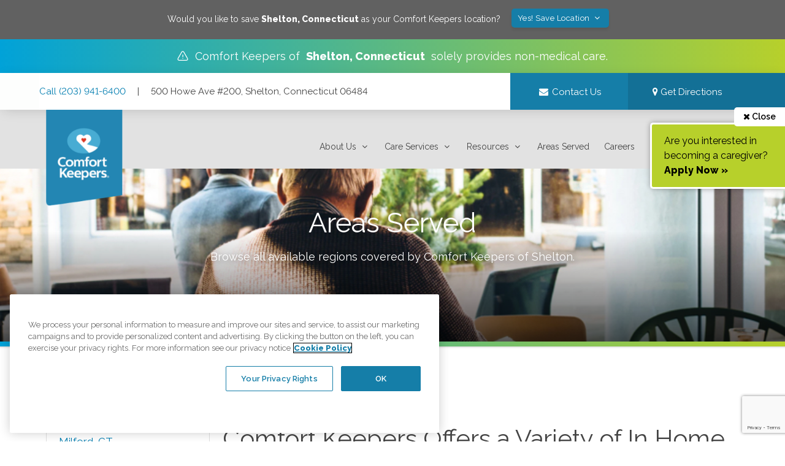

--- FILE ---
content_type: text/html; charset=utf-8
request_url: https://www.comfortkeepers.com/offices/connecticut/shelton/areas-served/area/ansonia-ct/
body_size: 21387
content:
<!DOCTYPE html>
<html lang="en">
  <head>

    
<meta name="ckficms-site/config/environment" content="%7B%22corporate%22%3A%7B%22phone%22%3A%7B%22intl%22%3A%22%2B18669592969%22%2C%22text%22%3A%22(866)%20959-2969%22%7D%7D%2C%22modulePrefix%22%3A%22ckficms-site%22%2C%22environment%22%3A%22production%22%2C%22gtm-test-environment%22%3Atrue%2C%22rootURL%22%3A%22%2F%22%2C%22locationType%22%3A%22trailing-history%22%2C%22historySupportMiddleware%22%3Atrue%2C%22CKFI_WEB_HOST%22%3A%22https%3A%2F%2Fwww.comfortkeepers.com%22%2C%22CKFI_API_HOST%22%3A%22https%3A%2F%2Fckficms-api.herokuapp.com%22%2C%22CKFI_API_HOST_NAMESPACE%22%3A%22api%22%2C%22CKFI_JOBS_API_HOST%22%3A%22https%3A%2F%2Fckfijobs-api.herokuapp.com%22%2C%22CKFI_JOBS_API_HOST_NAMESPACE%22%3A%22api%2Fv1%22%2C%22CKFI_LIBRARY_API_HOST%22%3A%22https%3A%2F%2Farticle-library-api.herokuapp.com%22%2C%22CKFI_DATA_HUB_HOST%22%3A%22https%3A%2F%2Fdh.ckweb.org%22%2C%22MAPBOX_ACCESS_TOKEN%22%3A%22pk.eyJ1Ijoic2VhbmNoaWxsIiwiYSI6ImNqcTZ1MzVvYzBkb2M0OGwxZjVmN2hqdjgifQ.A6OhQVjwQXTAAjz_OvuZJw%22%2C%22BYPASS_ONE_TRUST%22%3A%22false%22%2C%22GOOGLE_ANALYTICS_ID%22%3A%22G-YYKRHWVL4C%22%2C%22ROI_CAPTURE_TOKEN%22%3A%22Zqh62hX5TcXf7CBCDCL6HOWYISIs8TMhPuhgBi5d8hs8oNaOZsrUhcRrFdC5tyaNATKrjMFVoJA%3D%22%2C%22fastboot%22%3A%7B%22hostWhitelist%22%3A%5B%22ckficms-app-server-01.herokuapp.com%22%2C%7B%7D%2C%7B%7D%2C%7B%7D%2C%22staging.comfortkeepers.com%22%2C%22staging-ckficms-app-server.herokuapp.com%22%5D%2C%22redirectCode%22%3A301%7D%2C%22storefront%22%3A%7B%22maxAge%22%3A%2210%22%7D%2C%22ember-cli-notifications%22%3A%7B%22autoClear%22%3Atrue%2C%22excludeCSS%22%3Atrue%7D%2C%22metricsAdapters%22%3A%5B%7B%22name%22%3A%22ckfi-gtm%22%2C%22environments%22%3A%5B%22all%22%5D%2C%22config%22%3A%7B%22id%22%3A%22GTM-MSGHFB4%22%7D%7D%5D%2C%22ember-cli-head%22%3A%7B%22suppressBrowserRender%22%3Atrue%7D%2C%22ember-local-storage%22%3A%7B%22includeEmberDataSupport%22%3Afalse%7D%2C%22EmberENV%22%3A%7B%22FEATURES%22%3A%7B%7D%2C%22EXTEND_PROTOTYPES%22%3A%7B%22Date%22%3Afalse%7D%2C%22_APPLICATION_TEMPLATE_WRAPPER%22%3Afalse%2C%22_DEFAULT_ASYNC_OBSERVERS%22%3Atrue%2C%22_JQUERY_INTEGRATION%22%3Afalse%2C%22_TEMPLATE_ONLY_GLIMMER_COMPONENTS%22%3Atrue%7D%2C%22APP%22%3A%7B%22name%22%3A%22ckficms-site%22%2C%22version%22%3A%220.0.0%2B08796c91%22%7D%2C%22GOOGLE_TAG_MANAGER_ID%22%3A%22GTM-MSGHFB4%22%2C%22exportApplicationGlobal%22%3Afalse%2C%22ember-modal-dialog%22%3A%7B%7D%7D" />
<!-- EMBER_CLI_FASTBOOT_TITLE -->  <meta name="ember-cli-head-start" content>    <script data-ckfi-comment="FURTHER_GTM_STG">(function(w,d,s,l,i){w[l]=w[l]||[];w[l].push({'gtm.start':
    new Date().getTime(),event:'gtm.js'});var f=d.getElementsByTagName(s)[0],
    j=d.createElement(s),dl=l!='dataLayer'?'&amp;l='+l:'';j.async=true;j.src=
    'https://www.googletagmanager.com/gtm.js?id='+i+dl+ '&amp;gtm_auth=StklJcxt42cFIUIc1b9W8w&amp;gtm_preview=env-895&amp;gtm_cookies_win=x';f.parentNode.insertBefore(j,f);
    })(window,document,'script','dataLayer','GTM-TR7MGKP');</script>
    <script src="https://scripts.rightonin.com/v1/capture.js"></script>
    <script type="text/javascript">
      var roiCapture = RoiCapture({
        googleAnalyticsId: "G-YYKRHWVL4C",
        token: "Zqh62hX5TcXf7CBCDCL6HOWYISIs8TMhPuhgBi5d8hs8oNaOZsrUhcRrFdC5tyaNATKrjMFVoJA="
      })
    </script>

<script>(function(w,d,s,l,i){w[l]=w[l]||[];w[l].push({'gtm.start':
new Date().getTime(),event:'gtm.js'});var f=d.getElementsByTagName(s)[0],
j=d.createElement(s),dl=l!='dataLayer'?'&amp;l='+l:'';j.async=true;j.src=
'https://www.googletagmanager.com/gtm.js?id='+i+dl;f.parentNode.insertBefore(j,f);
})(window,document,'script','dataLayer','GTM-MSGHFB4');</script>

<script src="https://www.google.com/recaptcha/api.js?render=6Lf5hEkqAAAAANMeP93Q3LeRzPVEUFYJUOebnjwI"></script>

<style>.async-hide { opacity: 0 !important } </style>

  <link id="ember1977800" rel="preconnect" href="https://ckficms-api.herokuapp.com" class="ember-view">

  <link id="ember1977801" rel="preconnect" href="https://res.cloudinary.com" class="ember-view">

  <script id="ember1977802" class="ember-view" type="application/ld+json">
{
  "@context": "https://schema.org",
  "@type": "LocalBusiness",
  "address": {
    "@type": "PostalAddress",
    "streetAddress": "500 Howe Ave #200",
    "addressLocality": "Shelton",
    "addressRegion": "Connecticut",
    "postalCode": "06484"
  },
  "description": "Comfort Keepers caregivers travel to clients' homes to provide care services and living assistance. Our work allows seniors and disabled individuals to live independently and as comfortable as possible. With our expert caregivers in your loved one's home, you can rest assured knowing he or she is receiving the best care possible.",
  "logo": "https://www.comfortkeepers.com/assets/logo.png",
  "image": "https://www.comfortkeepers.com/assets/schema-image.png",
  "url": "https://www.comfortkeepers.com/offices/connecticut/shelton/",
  "name": "Comfort Keepers Home Care",
  "telephone": "(203) 941-6400",
  "email": null,
  "openingHours": "Mon-Sun 00:00 - 23:59",
  "geo": {
    "@type": "GeoCoordinates",
    "latitude": 41.318054,
    "longitude": -73.09449
  },
  "sameAs": [
    "https://www.comfortkeepers.jobs/offices/connecticut/shelton/",
    "https://www.facebook.com/ComfortKeepersSheltonCT",
    "http://www.youtube.com/user/ComfortKeepersCorp",
    "https://twitter.com/CK_SouthernCT",
    "https://www.pinterest.com/comfortkeepers",
    "https://www.instagram.com/ck_shelton/",
    "https://www.linkedin.com/company/comfort-keepers"
  ]
}
</script>
  <title id="ember1977803" class="ember-view">In-Home Senior Care in Ansonia, CT | Comfort Keepers
</title>
  <meta id="ember1977804" name="description" content="Comfort Keepers Ansonia offers a range of senior in-home care services to provide your loved one with the support for independent living at home." class="ember-view">

  <meta id="ember1977805" property="title" content="In-Home Senior Care in Ansonia, CT | Comfort Keepers" class="ember-view">

  <link id="ember1977806" rel="canonical" href="https://www.comfortkeepers.com/offices/connecticut/shelton/areas-served/area/ansonia-ct/" class="ember-view">


<script type="application/ld+json">
{
  "@context": "https://schema.org",
  "@type": "Organization",
  "name": "Comfort Keepers",
  "url": "https://www.comfortkeepers.com/",
  "logo": "https://www.comfortkeepers.com/assets/logo.png",
  "description": "Comfort Keepers provides compassionate in-home care services tailored to meet the unique needs of each individual. Our experienced caregivers offer a wide range of services, including elderly care, companion care, respite care, and specialized care for Alzheimer's and Dementia. We are committed to helping seniors maintain their independence and dignity while providing peace of mind to their families. Whether you need assistance with daily living activities, companionship, or specialized care, Comfort Keepers is here to provide the highest quality care in the comfort of your own home.",
  "awards": [
    "Great Place to Work® Certification: 2023-2024",
    "Franchise Research Institute, World-Class Franchise™: 2009-2020",
    "Top 500 Franchises, Entrepreneur Magazine: #1 in Senior Care Category",
    "Top 500 Franchises, Entrepreneur Magazine: #59 overall",
    "Circle of Excellence, National Business Research Institute (NBRI), 2018",
    "Endorsed National Provider by Home Care Pulse, 2016"
  ],
  "knowsAbout": [
    "In-Home Care",
    "Specialized Care",
    "Alzheimer’s &amp; Dementia Care",
    "Private Duty Nursing",
                    "Companionship Care",
                    "Respite Care",
                    "Disability Care",
                    "Personal &amp; General Homecare Services",
                    "Palliative Care",
                    "Longer Term &amp; Specialised Care"
                  ],
  "address": {
    "@type": "PostalAddress",
    "streetAddress": "1 Park Plaza Suite 300",
    "addressLocality": "Irvine",
    "addressRegion": "CA",
    "postalCode": "92614",
    "addressCountry": "USA"
  },
  "sameAs": [
    "https://www.comfortkeepers.jobs/",
    "https://www.facebook.com/comfortkeepers",
    "https://www.linkedin.com/company/comfort-keepers/",
    "https://www.tiktok.com/@comfortkeepersofficial",
    "https://www.pinterest.com/comfortkeepers/",
    "https://www.pinterest.com/comfortkeepers/",
    "https://twitter.com/comfortkeepers",
    "https://www.youtube.com/user/ComfortKeepersCorp",
    "https://www.instagram.com/comfortkeepersofficial"
  ],
  "contactPoint": [
    {
      "@type": "ContactPoint",
      "contactType": "Customer Service",
      "url": "https://www.comfortkeepers.com/",
      "contactOption": "TollFree",
      "telephone": "+18003872415"
    },
    {
      "@type": "ContactPoint",
      "contactType": "Sales",
      "url": "https://www.comfortkeepers.com/",
      "telephone": "+18669592969"
    }
  ]
}
</script>

<script type="application/ld+json">
  {
  "@context": "https://schema.org",
  "@type": "BreadcrumbList",
  "itemListElement": [
    {
      "@type": "ListItem",
      "position": 1,
      "item": {
        "@id": "https://www.comfortkeepers.com/",
        "name": "Comfort Keepers"
      }
    },
    {
      "@type": "ListItem",
      "position": 2,
      "item": {
        "@id": "https://www.comfortkeepers.com/offices/",
        "name": "Offices"
      }
    },
    {
      "@type": "ListItem",
      "position": 3,
      "item": {
        "@id": "https://www.comfortkeepers.com/offices/connecticut/shelton/",
        "name": "Shelton, Connecticut"
      }
    },
    {
      "@type": "ListItem",
      "position": 4,
      "item": {
        "@id": "https://www.comfortkeepers.com/offices/connecticut/shelton/areas-served/",
        "name": "Our Areas Served"
      }
    },
    {
      "@type": "ListItem",
      "position": 5,
      "item": {
        "@id": "https://www.comfortkeepers.com/offices/connecticut/shelton/areas-served/area/ansonia-ct/",
        "name": "Ansonia, CT"
      }
    }
  ]
}
</script>
<meta name="ember-cli-head-end" content>

<meta name="theme-color" content="#fff">
<link rel="apple-touch-icon" href="/assets/favicon/android-icon-144x144-f60f1479a3358dfbeb608349948e7085.png" sizes="144x144">
<link rel="apple-touch-icon" href="/assets/favicon/favicon-512x512-maskable-08b66c1cad4efdb8a5d5b61470b14c6f.png" sizes="144x144">
<link rel="apple-touch-icon" href="/assets/favicon/favicon-512x512-c43f1003be0acb2a835e63e3e045fcb5.png" sizes="512x512">
<link rel="apple-touch-icon" href="/assets/favicon/android-icon-192x192-eb1db7bcda1a80acfac76b6b2fa4fb0d.png" sizes="192x192">
<meta name="apple-mobile-web-app-capable" content="yes">
<meta name="apple-mobile-web-app-title" content="Comfort Keepers">
<meta name="apple-mobile-web-app-status-bar-style" content="default">

    <link rel="preload" as="style" href="https://fonts.googleapis.com/css2?family=Raleway:ital,wght@0,400;0,600;0,800;1,400;1,600;1,800&display=swap" onload="this.rel='stylesheet'" />
    <link href="https://cdn.jsdelivr.net/npm/font-awesome@4.7.0/css/font-awesome.min.css" rel="stylesheet">


    <meta charset="utf-8">
    <meta http-equiv="X-UA-Compatible" content="IE=edge">
    <meta name="viewport" content="width=device-width, initial-scale=1">
    <link rel="icon" href="/assets/favicon/favicon.ico" type="image/x-icon" />
    <meta property="og:image" content="https://res.cloudinary.com/ckfi-img-cdn/image/upload/v1727810610/og-img_qjh4ab.jpg" />

    <link rel="manifest" href="/manifest.webmanifest">
    <meta name="msapplication-config" content="/browserconfig.xml">

    <link integrity="" rel="stylesheet" href="/assets/ckficms-site-639d93c423937e8911b8291aa7f33ca2.css">
    <meta name='robots' content='max-image-preview:large, max-snippet:-1, max-video-preview:-1' />

    <!-- begin Convert Experiences code--><script type="text/javascript" src="//cdn-4.convertexperiments.com/js/10045746-10047182.js"></script><!-- end Convert Experiences code -->

    
  </head>
  <body>
    <script type="x/boundary" id="fastboot-body-start"></script>  <noscript>
    <iframe src="https://www.googletagmanager.com/ns.html?id=GTM-TR7MGKP&amp;gtm_auth=StklJcxt42cFIUIc1b9W8w&amp;gtm_preview=env-895&amp;gtm_cookies_win=x" height="0" width="0" style="display:none;visibility:hidden" data-ckfi-comment="FURTHER_GTM_STG">
    </iframe>
  </noscript>

<noscript>
  <iframe src="https://www.googletagmanager.com/ns.html?id=GTM-MSGHFB4" height="0" width="0" style="display:none;visibility:hidden"></iframe>
</noscript>

<!---->
<div id="modal-overlays"></div>
<div style="box-shadow: none;width: 95%; right: initial; left: -95%;transition: transform 0.2s ease-out;transform: translateX(0%);" id="ember1977665" class="side-menu ember-view">
  <div class="mobile-side-nav">
    <div class="mobilenav-logo mobilenav-logo_office">
      <a href="#!" class="btn-floating z-depth-0 white right right-margin-1">
        <i class="fa fa-close fa-fw blue-text"></i>
      </a>
      <img data-src="https://res.cloudinary.com/ckfi-img-cdn/image/upload/v1718205582/revised%20logo%20images/ck-logo-horizontal-white-text.png" alt="Comfort Keepers Elevating the Human Spirit" class="lazyload">
    </div>
    <div class="section center-align">
      <div class="strong">Shelton, Connecticut</div>
      <div>500 Howe Ave #200, Shelton, CT 06484</div>
      <div>(203) 941-6400</div>
    </div>
  </div>

  <ul class="mobile-side-nav_actionrow">
    <li>
      <a href="tel:+12039416400" class="btn btn-flat white-text"><i class="fa fa-phone fa-fw"></i> Call Us</a>
    </li>
    <li>
<a title="Contact Us" href="/offices/connecticut/shelton/contact/" id="ember1977666" class="btn btn-flat white-text ember-view">        <i class="fa fa-envelope fa-fw"></i> Contact Us
</a>    </li>
  </ul>

  <div id="ember1977668" class="ember-view animated-container  hide-overflow">
    
              <div class="section">
        <div class="container">
            <div class="center-align">
  <button class="btn btn-tiny" type="button"><i class="fa fa-bookmark fa-fw"></i> Make this My Office</button>
</div>

<div id="ember1977674" class="ember-view animated-container  hide-overflow">
    
        



  </div>

          <div class="collection">
                  <a href="#!" class="collection-item left-border-1 right">
                    <i class="fa fa-chevron-down"></i>
                  </a>
                <a href="/offices/connecticut/shelton/about/" id="ember1977679" class="collection-item ember-view">About Us</a>
                <div id="ember1977681" class="ember-view animated-container hide-overflow">
    
        


                
  </div>

                  <a href="#!" class="collection-item left-border-1 right">
                    <i class="fa fa-chevron-down"></i>
                  </a>
                <a href="/offices/connecticut/shelton/care-services/" id="ember1977686" class="collection-item ember-view">Care Services</a>
                <div id="ember1977688" class="ember-view animated-container hide-overflow">
    
        


                
  </div>

                  <a href="#!" class="collection-item left-border-1 right">
                    <i class="fa fa-chevron-down"></i>
                  </a>
                <a href="/offices/connecticut/shelton/resources/" id="ember1977693" class="collection-item ember-view">Resources</a>
                <div id="ember1977695" class="ember-view animated-container hide-overflow">
    
        


                
  </div>

                <a href="/offices/connecticut/shelton/areas-served/" id="ember1977700" class="collection-item active ember-view">Areas Served</a>
                <a href="/offices/connecticut/shelton/work-for-comfort-keepers/" id="ember1977701" class="collection-item ember-view">Careers</a>
                  <a href="#!" class="collection-item left-border-1 right">
                    <i class="fa fa-chevron-down"></i>
                  </a>
                <a href="/offices/connecticut/shelton/contact/" id="ember1977702" class="collection-item ember-view">Contact Us</a>
                <div id="ember1977704" class="ember-view animated-container hide-overflow">
    
        


                
  </div>

            <a href="#!" class="collection-item">
              <i class="fa fa-search fa-fw"></i> Search
            </a>
          </div>
        </div>
      </div>



  
  </div>

</div>
<div style="opacity: 0; visibility: hidden; transition: visibility 0s linear 0.2s, opacity 0.2s ease-out" id="ember1977709" class="content-backdrop ember-view"></div>
  <div class="grey darken-2 white-text padding-1">
    <div class="container center-align">
      <span>Would you like to save <strong>Shelton, Connecticut</strong> as your Comfort Keepers location?</span>
          
          <div id="ember1977711" class="ember-view ember-basic-dropdown-trigger
      
      
      
       btn btn-blue btn-tiny left-margin-1 right-margin-1" role="button" tabindex="0" data-ebd-id="ember1977710-trigger" aria-owns="ember-basic-dropdown-content-ember1977710" aria-expanded="false">
    
          Yes!  Save Location <i class="fa fa-angle-down fa-fw"></i>
        
  </div>

          <div id="ember-basic-dropdown-content-ember1977710" class="ember-basic-dropdown-content-placeholder"></div>

      

    </div>
  </div>


  <div class="gradient-border-alert text-center white-text  padding-1">
    <div class="container">
      <span><svg xmlns="http://www.w3.org/2000/svg" fill="none" viewbox="0 0 24 24" stroke-width="1.5" stroke="currentColor">
  <path stroke-linecap="round" stroke-linejoin="round" d="M12 9v3.75m-9.303 3.376c-.866 1.5.217 3.374 1.948 3.374h14.71c1.73 0 2.813-1.874 1.948-3.374L13.949 3.378c-.866-1.5-3.032-1.5-3.898 0L2.697 16.126ZM12 15.75h.007v.008H12v-.008Z"></path>
</svg>
 Comfort Keepers of <strong>Shelton, Connecticut</strong> solely provides non-medical care.</span>
    </div>
  </div>



<header class="office-header">
  <div id="ember1977712" class="ember-view"><div>
  <a id href="#navmenu"></a>
  <a class="skip" href="#navmenu">
    Skip to Main Navigation
  </a>
  <a class="skip" href="#maincontent">
    Skip to Main Content
  </a>
  <a class="skip" href="#footer">
    Skip to Footer
  </a>
</div>

<div class="top-nav-bar">
  <div class="container">
    <div class="row top-nav-bar_desktop">
      <div class="col s12 m8">
        <div class="top-nav-bar_left">
          <a href="tel:+12039416400" title="Call Us" class="top-nav-bar_phone">
            Call (203) 941-6400
          </a>

          <span class="top-nav-bar_divider">
            |
          </span>
          500 Howe Ave #200, Shelton, Connecticut 06484


        </div>
      </div>
      <div class="col s12 m2">
        <a title="Contact Us" href="/offices/connecticut/shelton/contact/" id="ember1977713" class="ember-view waves-effect top-nav-bar_emailbtn">
          <i class="fa fa-envelope fa-fw"></i>
          <span>Contact Us</span>
        </a>
      </div>

        <div class="col s12 m2">
          <a title="Get Directions" href="/offices/connecticut/shelton/contact/maps-and-directions/" id="ember1977714" class="ember-view top-nav-bar_locationbtn waves-effect">
            <i class="fa fa-map-marker"></i> Get Directions
          </a>
        </div>
    </div>
    <div class="row top-nav-bar_mobile">
      500 Howe Ave #200, Shelton, Connecticut 06484
    </div>
  </div>
</div>

<div class="container ck-main-header">
  <div class="row ck-main-header_logo-savedoffice">
    <div class="col s12 m3 ck-main-header__logo">
      <a href="/offices/connecticut/shelton/" id="ember1977715" class="ember-view">
        <img src="/assets/images/logo-flag-8edddd45cac0e79cc3689c5de5ae4e7a.png" alt="Comfort Keepers Elevating the Human Spirit" class="responsive-img">
      </a>
    </div>
    <div class="col s12 m9 default-location right-align">
    </div>
  </div>
</div></div>
  <div class="navbar" id="navmenu">
    <div class="mega-menu-office">
  <div class="hide-on-large-only  mobile-menu-icons">
    <button aria-label="Menu" class="hide-on-large-only btn-main-menu" type="button"><i class="fa fa-bars"></i></button>
    <a href="tel:+12039416400" title="Call Us" class="mobile-callus-btn">
      <i class="fa fa-phone"></i>
    </a>
  </div>

  <div class="hide-on-med-and-down main-desktop-navigation">
    <div class="container">
      <ul class="horizontal-links">
          <li>
              <div role="button" class="mega-menu-office-panel">
  <a href="/offices/connecticut/shelton/about/" id="ember1977716" class="ember-view">
    About Us <i class="fa fa-angle-down fa-fw"></i>
  </a>

        


</div>
          </li>
          <li>
              <div role="button" class="mega-menu-office-panel">
  <a href="/offices/connecticut/shelton/care-services/" id="ember1977720" class="ember-view">
    Care Services <i class="fa fa-angle-down fa-fw"></i>
  </a>

        


</div>
          </li>
          <li>
              <div role="button" class="mega-menu-office-panel">
  <a href="/offices/connecticut/shelton/resources/" id="ember1977724" class="ember-view">
    Resources <i class="fa fa-angle-down fa-fw"></i>
  </a>

        


</div>
          </li>
          <li>
              <a href="/offices/connecticut/shelton/areas-served/" id="ember1977728" class="active ember-view">Areas Served</a>
          </li>
          <li>
              <a href="/offices/connecticut/shelton/work-for-comfort-keepers/" id="ember1977729" class="ember-view">Careers</a>
          </li>
          <li>
              <div role="button" class="mega-menu-office-panel">
  <a href="/offices/connecticut/shelton/contact/" id="ember1977730" class="ember-view">
    Contact Us <i class="fa fa-angle-down fa-fw"></i>
  </a>

        


</div>
          </li>
        <li>
          <div tabindex="0" role="button" aria-label="Search Site" class="mega-menu-algolia-search">
  <span class="clickable">
    <i class="fa fa-search fa-fw"></i><i class="fa fa-angle-down fa-fw"></i>
  </span>

        


</div>
        </li>
        <li class="my-ck-button-component nav-button">
          <div class="relative">
<!----></div>
        </li>
      </ul>
    </div>
  </div>

        


</div>
  </div>
</header>

    <div class="sticky-applybtn-tab">
    <a href="#!" class="sticky-applybtn-tab_close">
      <i class="fa fa-times"></i> Close
    </a>

<!---->
      <a href="https://www.comfortkeepers.jobs/offices/connecticut/shelton" data-layer-component="franchise-sticky-apply-cta" target="_ck_jobs">
        
    <p>
      Are you interested in becoming a caregiver?<br>
      <strong>Apply Now »</strong>
    </p>
  
      </a>
  </div>


<div data-test-notification-container="bottom-right" style="z-index: 1060;" id="ember1977740" class="ember-cli-notifications-notification__container--bottom-right ember-cli-notifications-notification__container ember-view"><!----></div>
<main id="maincontent">
  <section id="ember1977807" class="ember-view short-hero full-hero">
    
  <div class="container center-align">
    <div class="short-hero__content">
      <h2>
        Areas Served
      </h2>
      <h3>
        Browse all available regions covered by Comfort Keepers of Shelton.
<!---->      </h3>
    </div>
  </div>
  <div class="overlay"></div>

  </section>


<section class="page-content">
  <div class="container">
    <div class="row">
      <div class="col s12">
        <nav id="ember1977808" class="ck-bread-crumb ember-view"><div class="nav-wrapper">
  <div class="col s12">
    <a href="/" id="ember1977809" class="ember-view breadcrumb">
      <i class="fa fa-home fa-fw inline"></i>
    </a>
      <a href="/offices/connecticut/shelton/" id="ember1977810" class="active ember-view breadcrumb">Shelton, Connecticut</a>
      <a href="/offices/connecticut/shelton/areas-served/" id="ember1977811" class="active ember-view breadcrumb">Our Areas Served</a>
      <a href="/offices/connecticut/shelton/areas-served/area/ansonia-ct/" id="ember1977812" class="active ember-view breadcrumb">Ansonia, CT</a>
  </div>
</div></nav>
      </div>
    </div>
    

<div class="row">
  <div class="col s12 m4 l3">

      <div class="collection">
          <a href="/offices/connecticut/shelton/areas-served/area/milford-ct/" id="ember1977813" class="ember-view collection-item">Milford, CT</a>
          <a href="/offices/connecticut/shelton/areas-served/area/ansonia-ct/" id="ember1977814" class="active ember-view collection-item">Ansonia, CT</a>
          <a href="/offices/connecticut/shelton/areas-served/area/orange-ct/" id="ember1977815" class="ember-view collection-item">Orange, CT</a>
          <a href="/offices/connecticut/shelton/areas-served/area/monroe-ct/" id="ember1977816" class="ember-view collection-item">Monroe, CT</a>
          <a href="/offices/connecticut/shelton/areas-served/area/farmington-ct/" id="ember1977817" class="ember-view collection-item">Farmington, CT</a>
          <a href="/offices/connecticut/shelton/areas-served/area/ridgefield-ct/" id="ember1977818" class="ember-view collection-item">Ridgefield, CT</a>
          <a href="/offices/connecticut/shelton/areas-served/area/stratford-ct/" id="ember1977819" class="ember-view collection-item">Stratford, CT</a>
          <a href="/offices/connecticut/shelton/areas-served/area/new-haven-county-ct/" id="ember1977820" class="ember-view collection-item">New Haven County, CT</a>
          <a href="/offices/connecticut/shelton/areas-served/area/seymour-ct/" id="ember1977821" class="ember-view collection-item">Seymour, CT</a>
          <a href="/offices/connecticut/shelton/areas-served/area/avon-ct/" id="ember1977822" class="ember-view collection-item">Avon, CT</a>
          <a href="/offices/connecticut/shelton/areas-served/area/derby-ct/" id="ember1977823" class="ember-view collection-item">Derby, CT</a>
          <a href="/offices/connecticut/shelton/areas-served/area/hamden-ct/" id="ember1977824" class="ember-view collection-item">Hamden, CT</a>
          <a href="/offices/connecticut/shelton/areas-served/area/shelton-ct/" id="ember1977825" class="ember-view collection-item">Shelton, CT</a>
          <a href="/offices/connecticut/shelton/areas-served/area/woodbridge-ct/" id="ember1977826" class="ember-view collection-item">Woodbridge, CT</a>
          <a href="/offices/connecticut/shelton/areas-served/area/trumbull-ct/" id="ember1977827" class="ember-view collection-item">Trumbull, CT</a>
          <a href="/offices/connecticut/shelton/areas-served/area/fairfield-county-ct/" id="ember1977828" class="ember-view collection-item">Fairfield County, CT</a>
      </div>

<!---->
  </div>
  <div class="col s12 m8 l9">
      <h1>Comfort Keepers Offers a Variety of In Home Care Services in Ansonia, CT</h1><h2>Comfort Keepers is pleased to present a number of beneficial in home care services in Ansonia and the surrounding area.</h2><p>When looking for a senior care provider, search for one that offers a wide range of services and is able to customize their home care options to each individual client. &nbsp;For these two reasons, many people choose to work with Comfort Keepers in order to provide in home care for their senior loved one. &nbsp;Our team of caregivers is able to provide companionship, while they assist with everyday living responsibilities around the house. &nbsp;In addition, caregivers from Comfort Keepers can bring clients out into the community to handle errands and enjoy the area. &nbsp;If you are looking for a senior caregiver who can assist a couple hours a week all the way up to providing 24 hour care, realize that Comfort Keepers is the most versatile home care provider available. &nbsp;Our team of caregivers is trained to handle clients at the end of their life, have cognitive issues, and have mobility problems.</p><p>Caregivers from Comfort Keepers are proud to offer excellent companionship, as they aim to make the time they spend with your senior loved one something they remember. &nbsp;We sit around and converse with clients, play games with them, and get up to move around in order to remain mobile. &nbsp;Often times, seniors who don&#39;t have someone to spend time with, becoming lonely, depressed, and don&#39;t move around much. &nbsp;This is why it is imperative to work with an in home care provider who focuses intently on providing companionship so your senior loved one is able to enjoy their golden years.</p><p>Our team of caregivers are able to bring your senior loved one anywhere they need to go in the immediate area. &nbsp;Our transportation service allows us to bring seniors to their doctor appointments on time, run errands, and enjoy the desirable destinations in the area. &nbsp;Comfort Keepers is able to bring clients to Joseph Doyle Senior Center so they are able to socialize with others in Ansonia, CT. &nbsp;We realize that getting out of the house from time to time is a great way to experience a change of scenery and breathe in some fresh air.</p><p>Our team of caregivers are flexible and are able to fit your needs with our caregiving responsibilities. &nbsp;With respite care, we are able to offer in home care at any time and for as long as desired. &nbsp;We can also take care of clients 24 hours a day in order to make sure that they always have somebody by their side. &nbsp;If you have any unique recommendations regarding senior care, let us know and we will do what we can in order to handle any specialized needs.</p><p>If you would like to know more about the in home care provided by Comfort Keepers in <a href="https://en.wikipedia.org/wiki/Ansonia,_Connecticut" target="_blank">Ansonia, CT</a>, please contact us at <a href="tel:+12039416400">(203) 941-6400</a>.</p>

  </div>
</div>
  </div>
</section>
<br>
<br>
</main>

<div class="row footer-locations-box">
  <div class="col l6 footer-locations-box_map">
    <a href="https://goo.gl/maps/y1WxhaUxUUG5bPWT9" target="_blank" rel="noopener noreferrer">
      <div class="lazy-leaflet relative ">
    <div class="progress">
      <div class="indeterminate"></div>
    </div>
</div>
    </a>
  </div>
  <div class="col l6 footer-locations-box_content">
    <h2>Shelton Office</h2>
    <p>
      500 Howe Ave #200 Shelton, Connecticut 06484<br>
      <a href="tel:+12039416400" title="Call Us">
        Call (203) 941-6400
      </a>
    </p>

      <p>HCA #0001196</p>

      <h3>Browse all available regions in Shelton, Connecticut:</h3>
        <a href="/offices/connecticut/shelton/areas-served/area/avon-ct/" id="ember1977742" class="ember-view btn btn-tiny">Avon, CT</a>
        <a href="/offices/connecticut/shelton/areas-served/area/hamden-ct/" id="ember1977743" class="ember-view btn btn-tiny">Hamden, CT</a>
        <a href="/offices/connecticut/shelton/areas-served/area/milford-ct/" id="ember1977744" class="ember-view btn btn-tiny">Milford, CT</a>
        <a href="/offices/connecticut/shelton/areas-served/area/orange-ct/" id="ember1977745" class="ember-view btn btn-tiny">Orange, CT</a>
        <a href="/offices/connecticut/shelton/areas-served/area/stratford-ct/" id="ember1977746" class="ember-view btn btn-tiny">Stratford, CT</a>
        <a href="/offices/connecticut/shelton/areas-served/area/woodbridge-ct/" id="ember1977747" class="ember-view btn btn-tiny">Woodbridge, CT</a>
        <a href="/offices/connecticut/shelton/areas-served/area/shelton-ct/" id="ember1977748" class="ember-view btn btn-tiny">Shelton, CT</a>
        <a href="/offices/connecticut/shelton/areas-served/area/trumbull-ct/" id="ember1977749" class="ember-view btn btn-tiny">Trumbull, CT</a>
        <a href="/offices/connecticut/shelton/areas-served/area/new-haven-county-ct/" id="ember1977750" class="ember-view btn btn-tiny">New Haven County, CT</a>
        <a href="/offices/connecticut/shelton/areas-served/area/farmington-ct/" id="ember1977751" class="ember-view btn btn-tiny">Farmington, CT</a>
        <a href="/offices/connecticut/shelton/areas-served/area/derby-ct/" id="ember1977752" class="ember-view btn btn-tiny">Derby, CT</a>
        <a href="/offices/connecticut/shelton/areas-served/area/ridgefield-ct/" id="ember1977753" class="ember-view btn btn-tiny">Ridgefield, CT</a>
        <a href="/offices/connecticut/shelton/areas-served/area/seymour-ct/" id="ember1977754" class="ember-view btn btn-tiny">Seymour, CT</a>
        <a href="/offices/connecticut/shelton/areas-served/area/fairfield-county-ct/" id="ember1977755" class="ember-view btn btn-tiny">Fairfield County, CT</a>
        <a href="/offices/connecticut/shelton/areas-served/area/monroe-ct/" id="ember1977756" class="ember-view btn btn-tiny">Monroe, CT</a>
        <a href="/offices/connecticut/shelton/areas-served/area/ansonia-ct/" id="ember1977757" class="active ember-view btn btn-tiny">Ansonia, CT</a>

      <h3>Our other office locations:</h3>
      <div class="collection">
            <a href="/offices/connecticut/milford" class="collection-item">
              <i class="fa fa-map-marker fa-fw"></i>
              <b>Milford Office</b>: 224 New Haven Avenue Suite 200, Milford, Connecticut 06460 <br>
              <div class="footer-locations-box_phonenumber">Call (203) 941-5300</div>
            </a>

      </div>
  </div>
</div>

<div id="ember1977758" class="ember-view">  <section class="newsweek-award newsweek-award--footer section-spacing">
    <div class="container">
      <img data-src="https://res.cloudinary.com/ckfi-img-cdn/image/upload/v1756301476/library/newsweek-logos/newsweek-2025-large.png" alt="Newsweek Stars" class="lazyload">
      <p>
        We are honored to once again be named one of the top home care providers in<br>
        <a href="https://rankings.newsweek.com/americas-best-best-2025" target="_blank" rel="noopener noreferrer">
          Newsweek's America's Best of the Best rankings!
        </a>
      </p>
      <p>
        <strong>
          This is what elevating the human spirit looks like, and we are proud to
          live our mission every day.
        </strong>
      </p>
    </div>
  </section>


<div class="footer_logobar">
  <div class="container">
    <div class="row">

      <div class="col s4 m2">
        <a href="https://www.comfortkeepersfranchise.com/investment/veteran-opportunities" target="_blank" title="Veterans Opportunities" rel="noopener noreferrer">
          <img data-src="/assets/images/vetfran-ea0476ae24a2fe4c882c24243ce03787.png" alt="Veterans Opportunities" class="lazyload">
        </a>
      </div>
      <div class="col s4 m2">
        <img data-src="https://res.cloudinary.com/ckfi-img-cdn/image/upload/v1715617421/fran500_gm07ta.png" alt="ComfortKeepers Franchise Awards &amp; Recognitions" class="lazyload">
      </div>
      <div class="col s4 m2">
        <a href="https://rankings.newsweek.com/americas-best-best-2025" target="_blank" title="Newsweek America's Best of the Best 2025" rel="noopener noreferrer">
          <img data-src="https://res.cloudinary.com/ckfi-img-cdn/image/upload/v1756301476/library/newsweek-logos/newsweek-2025-small.png" alt="ComfortKeepers Franchise Awards &amp; Recognitions" class="lazyload">
        </a>
      </div>
      <div class="col s4 m2">
        <img data-src="/assets/images/HCP-0ee6c27ddefedbac46931668c4b1747d.png" class="lazyload" alt="Home Care Plus">
      </div>

      <div class="col s4 m2">
        <a href="https://www.alz.org/comfortkeepers" target="_blank" title="Walk to End Alzheimers, Proud National Team" rel="noopener noreferrer">

          <img data-src="/assets/images/alz-badge-min-bd2b93f9941bd158ad5ed8b4c388cc1e.jpg" alt="Walk to End Alzheimers, Proud National Team" class="lazyload img-multiply">
        </a>
      </div>

      <div class="col s4 m2">
        <img data-src="https://res.cloudinary.com/ckfi-img-cdn/image/upload/v1747227029/franchise-website/entra500_2025_top_low_cost.png" alt="ComfortKeepers Franchise Awards &amp; Recognitions" class="lazyload">
      </div>
      <div class="col s4 m2">
        <a href="https://www.nbrii.com/about/clients/circle-of-excellence/" target="_blank" title="Learn more about the NBRI Circle of Excellence Award" rel="noopener noreferrer">
          <img data-src="/assets/images/nbri-circleofexcellence-017413cbe3ad162d023c7f63dfaaab86.png" alt="The NBRI Circle of Excellence Award" class="lazyload">
        </a>
      </div>
      <div class="clearfix"></div>
    </div>
  </div>
</div>
<div class="gradient-border"></div>
</div>
<footer id="footer">
    <div id="ember1977759" class="ember-view"><div class="container">
  <div class="footer__top-content">
    <div class="row">
      <div class="col m12 l7 footer__top-content__ck-location">
        <div class="footer__top-content__logo">
          <img data-src="https://res.cloudinary.com/ckfi-img-cdn/image/upload/v1718205582/revised%20logo%20images/ck-logo-horizontal-white-text.png" alt="Comfort Keepers Elevating the Human Spirit" class="lazyload responsive-img">
        </div>
        <div class="footer__top-content__contact-info">
          <p class="footer__contact-info__address">
            500 Howe Ave #200 Shelton, Connecticut 06484
          </p>
          <p class="footer__contact-info__phone-number">
            (203) 941-6400
          </p>
        </div>
      </div>
      <div class="col m12 l5 footer__top-content__connect">
        <p>
          Connect with us
        </p>
        <ul class="footer__social-icons">
      <li>
        <a href="https://www.facebook.com/ComfortKeepersSheltonCT" class="facebook-icon" aria-label="facebook-icon" target="_blank" rel="noopener noreferrer">
          <i class="fa fa-facebook-square"></i>
        </a>
      </li>
      <li>
        <a href="https://www.instagram.com/ck_shelton/" class="instagram-icon" aria-label="instagram-icon" target="_blank" rel="noopener noreferrer">
          <i class="fa fa-instagram"></i>
        </a>
      </li>
      <li>
        <a href="https://www.linkedin.com/company/comfort-keepers" class="linkedin-icon" aria-label="linkedin-icon" target="_blank" rel="noopener noreferrer">
          <i class="fa fa-linkedin-square"></i>
        </a>
      </li>
      <li>
        <a href="https://www.pinterest.com/comfortkeepers" class="pinterest-icon" aria-label="pinterest-icon" target="_blank" rel="noopener noreferrer">
          <i class="fa fa-pinterest-square"></i>
        </a>
      </li>
      <li>
        <a href="https://twitter.com/CK_SouthernCT" class="twitter-icon" aria-label="twitter-icon" target="_blank" rel="noopener noreferrer">
          <img data-src="https://res.cloudinary.com/ckfi-img-cdn/image/upload/v1692888094/recruitment-site/icons/square-x-twitter-white.svg" class="lazyload" alt role="presentation">
        </a>
      </li>
          <li>
        <a href="http://www.youtube.com/user/ComfortKeepersCorp" class="youtube-icon" aria-label="youtube-icon" target="_blank" rel="noopener noreferrer">
          <i class="fa fa-youtube-square"></i>
        </a>
      </li>
  <li>
    <a href="https://www.indeed.com/cmp/Comfort-Keepers" aria-label="Indeed" class="indeed-icon" title="Indeed" target="_blank" rel="noopener noreferrer">
      <img data-src="https://res.cloudinary.com/ckfi-img-cdn/image/upload/v1658157869/recruitment-site/icons/indeed-white-icon_2x-min.png" alt="Indeed" title="Indeed" class="lazyload">
    </a>
  </li>
  <li>
    <a href="/offices/connecticut/shelton/contact/" id="ember1977761" class="ember-view email-icon">
      <i class="fa fa-envelope-square"></i>
    </a>
  </li>
</ul>
      </div>
    </div>
    <div class="clearfix"></div>
  </div>
  <div class="footer__btm-menu footer__btm-menu--partial">
		<ul class="footer-nav__buttons">
      <li>
        <a href="/offices/connecticut/shelton/careers/" id="ember1977762" class="ember-view">Careers</a>
      </li>
      <li>
        <a href="/offices/connecticut/shelton/contact/" id="ember1977763" class="ember-view">Contact Us</a>
      </li>
        <li>
          <a href="/offices/connecticut/shelton/care-services/" id="ember1977764" class="ember-view">All Care Services</a>
        </li>
<!---->      <li>
        <a target="corporate" href="/" id="ember1977765" class="ember-view">Corporate Website</a>
      </li>
      <li>
        <a target="corporate" href="/find-location/" id="ember1977766" class="ember-view">Find a Location</a>
      </li>
      <li>
        <a target="corporate" href="/franchise-info/" id="ember1977767" class="ember-view">Franchise Info</a>
      </li>
      <li>
        <a href="/about-us/comfort-keepers/international/" id="ember1977768" class="ember-view">Meet The Global Family</a>
      </li>
		</ul>
    <div class="clearfix"></div>
    <div class="footer__back-to-top">
      <a href="#">
        <i class="fa fa-arrow-circle-up"></i> Back to top
      </a>
    </div>


  </div>
  <div class="footer__btm-menu footer__btm-menu--full">
		<div class="row">
        <div class="col m12 l2">
          <h3>Care Services</h3>
          <ul class="footer-nav__list">
              <li>
                <a href="/offices/connecticut/shelton/care-services/in-home-care/" id="ember1977769" class="ember-view">In-Home Care</a>
              </li>
              <li>
                <a href="/offices/connecticut/shelton/care-services/specialized-care/" id="ember1977770" class="ember-view">Specialized Care</a>
              </li>
              <li>
                <a href="/offices/connecticut/shelton/care-services/our-caregivers/" id="ember1977771" class="ember-view">Our Caregivers</a>
              </li>
              <li>
                <a href="/offices/connecticut/shelton/care-services/respite-care/" id="ember1977772" class="ember-view">Respite Care</a>
              </li>
              <li>
                <a href="/offices/connecticut/shelton/care-services/veterans-home-care/" id="ember1977773" class="ember-view">Veterans Home Care</a>
              </li>
              <li>
                <a href="/offices/connecticut/shelton/care-services/glossary/" id="ember1977774" class="ember-view">Glossary</a>
              </li>
              <li>
                <a href="/offices/connecticut/shelton/care-services/faq/" id="ember1977775" class="ember-view">FAQs</a>
              </li>
          </ul>
        </div>
<!---->      <div class="col m12 l2">
        <h3>Our Company</h3>
        <ul class="footer-nav__list">
          <li>
            <a href="/offices/connecticut/shelton/careers/" id="ember1977776" class="ember-view">Careers</a>
          </li>
          <li>
            <a href="/offices/connecticut/shelton/contact/" id="ember1977777" class="ember-view">Contact Us</a>
          </li>
          <li>
            <a href="/offices/connecticut/shelton/about/testimonials/" id="ember1977778" class="ember-view">Our Testimonials</a>
          </li>
          <li>
            <a href="/offices/connecticut/shelton/privacy-policy/" id="ember1977779" class="ember-view">Privacy Policy</a>
          </li>
          <li>
            <a href="/offices/connecticut/shelton/cookie-policy/" id="ember1977780" class="ember-view">Cookie Policy</a>
          </li>
          <li>
            <a href="/offices/connecticut/shelton/sitemap/" id="ember1977781" class="ember-view">Sitemap</a>
          </li>
        </ul>
      </div>
      <div class="col m12 l3">
        <h3>Other</h3>
        <ul class="footer-nav__list">
          <li>
            <a href="/offices/connecticut/shelton/accessibility-statement/" id="ember1977782" class="ember-view">Accessiblity Statement</a>
          </li>
          <li>
            <a href="/vendor-code/" id="ember1977783" class="ember-view"> Vendor Code of Conduct</a>
          </li>
          <li>
            <a target="corporate" href="/franchise-info/" id="ember1977784" class="ember-view">Franchise Info</a>
          </li>
          <li>
            <a target="corporate" href="/" id="ember1977785" class="ember-view">Corporate Website</a>
          </li>
          <li>
            <a href="#" class="ot-sdk-show-settings">Cookie Settings</a>
          </li>
          <li>
            <a href="/vendor-code/" id="ember1977786" class="ember-view"> Vendor Code of Conduct</a>
          </li>
          <li>
        <a href="https://ckcentral.comfortkeepers.com" target="_blank" rel="noopener noreferrer">
          CK Central Page
        </a>
      </li>
        </ul>
      </div>
      <div class="col m12 l5 footer-nav__articles">
        <h3>
          Helpful Articles
        </h3>
        <ul>
            <li>
              <a target="corporate" href="/articles/info-center/senior-health-and-wellbeing/how-seniors-can-deal-with-holiday-loneliness/" id="ember1977787" class="ember-view">
                How Seniors Can Deal With Holiday Loneliness
              </a>
            </li>
            <li>
              <a target="corporate" href="/articles/info-center/senior-health-and-wellbeing/the-importance-of-an-anti-inflammatory-diet-for-seniors/" id="ember1977788" class="ember-view">
                The Importance of an Anti-Inflammatory Diet for Seniors
              </a>
            </li>
            <li>
              <a target="corporate" href="/articles/info-center/family-caregiver-resources/word-games-for-seniors/" id="ember1977789" class="ember-view">
                Word Games for Seniors
              </a>
            </li>
            <li>
              <a target="corporate" href="/articles/info-center/alzheimers-and-dementia-care/alzheimers-dementia-vs-normal-aging-how-to-tell-the-difference/" id="ember1977790" class="ember-view">
                Alzheimer's &amp; Dementia vs. Normal Aging: How to Tell the Difference
              </a>
            </li>
            <li>
              <a target="corporate" href="/articles/info-center/healthcare-professional-resources/the-difference-in-caring-for-older-men-vs-older-women/" id="ember1977791" class="ember-view">
                The Difference In Caring for Older Men vs. Older Women
              </a>
            </li>
          <a target="corporate" href="/articles/info-center/" id="ember1977792" class="ember-view btn btn-small btn-green">
            View All Articles
          </a>
        </ul>
      </div>
    </div>
  </div>
  <div class="clearfix"></div>
</div>
<div class="meet-family-bar">
  <div class="row meet-family-bar_row">

     <a href="https://www.thegoodcaregroup.com/" target="_blank" class="meet-family-bar_logo" rel="noopener noreferrer">
      <img data-src="https://res.cloudinary.com/ckfi-img-cdn/image/upload/v1718138748/franchise-development/icons-logos/goodcaregroup-logo.png" alt="The Good Care Group" title="The Good Care Group" class="lazyload">
    </a>
    <a href="https://www.prestige-nursing.co.uk/" target="_blank" class="meet-family-bar_logo" rel="noopener noreferrer">
      <img data-src="https://res.cloudinary.com/ckfi-img-cdn/image/upload/v1718138749/franchise-development/icons-logos/prestige-logo.png" alt="Prestige Nursing" title="Prestige Nursing" class="lazyload">
    </a>
    <a href="https://www.oxfordaunts.co.uk/" target="_blank" class="meet-family-bar_logo" rel="noopener noreferrer">
      <img data-src="https://res.cloudinary.com/ckfi-img-cdn/image/upload/v1718138749/franchise-development/icons-logos/oxfordaunts-logo.png" alt="Oxford Aunts" title="Oxford Aunts" class="lazyload">
    </a>

    <div class="meet-family-bar_logo-ckgroup">
      <img data-src="https://res.cloudinary.com/ckfi-img-cdn/image/upload/v1723227612/ck-logo-white_t9frcg.png" alt="Comfort Keepers" title="Comfort Keepers" class="lazyload">
      <div class="meet-family-bar_logo-ckgroup-links">
        <a href="https://comfortkeepers.ie/" target="_blank" rel="noopener noreferrer">Ireland</a>
        <a href="https://www.comfortkeepers.sg" target="_blank" rel="noopener noreferrer">Singapore</a>
        <a href="https://www.comfortkeepers.ca/" target="_blank" rel="noopener noreferrer">Canada</a>
        <a href="https://www.comfortkeepers.pt/" target="_blank" rel="noopener noreferrer">Portugal</a>
      </div>
    </div>

  </div>
</div></div>
</footer>

<div class="footer_new-utility-links text-center">
  <ul>
    <li>
      <a href="/privacy-policy/" id="ember1977793" class="ember-view">Privacy Policy</a>
    </li>
    <li>
      <a href="/hipaa-notice-of-privacy-practices/" id="ember1977794" class="ember-view">HIPAA Notice of Privacy Practices</a>
    </li>
    <li>
      <a href="/cookie-policy/" id="ember1977795" class="ember-view">Cookie Policy</a>
    </li>
    <li>
      <a href="#" class="ot-sdk-show-settings">Cookie Settings</a>
    </li>
    <li>
      <a href="/accessibility-statement/" id="ember1977796" class="ember-view">Accessiblity Statement</a>
    </li>
    <li>
      <a href="/vendor-code/" id="ember1977797" class="ember-view">Vendor Code of Conduct</a>
    </li>
    <li>
      <a href="/transparency-in-coverage/" id="ember1977798" class="ember-view">Transparency in Coverage</a>
    </li>
    <li>
      <a href="https://ckcentral.comfortkeepers.com" target="_blank" rel="noopener noreferrer">
        CK Central Page
      </a>
    </li>
    <li>
      <a href="/sitemap/" id="ember1977799" class="ember-view">Site Map</a>
    </li>
  </ul>
</div>

<div class="footer__copyright">
    <div class="row">
      <div class="col m12 l6 footer__copyright-details margin-auto">
        <p>
          ©2026 CK Franchising, Inc.
        </p>
        <p>
          <b>
            <em>
              Comfort Keepers adheres to the principles of truth in advertising,
              and all information accurately represents the organizations scope of
              services provided, licenses, price claims or testimonials. Comfort
              Keepers is an equal opportunity employer.
            </em>
          </b>
        </p>
        <p>
          An international network, where most offices are independently owned and operated.
          Services may vary by location and are subject to applicable state regulations..
        </p>
      </div>

    </div>
  </div>
<!---->
<!---->

<script type="text/javascript">
  _linkedin_partner_id = "6793068";
  window._linkedin_data_partner_ids = window._linkedin_data_partner_ids || [];
  window._linkedin_data_partner_ids.push(_linkedin_partner_id);
</script>
<script type="text/javascript">
  (function(l) {
  if (!l){window.lintrk = function(a,b){window.lintrk.q.push([a,b])};
  window.lintrk.q=[]}
  var s = document.getElementsByTagName("script")[0];
  var b = document.createElement("script");
  b.type = "text/javascript";b.async = true;
  b.src = "https://snap.licdn.com/li.lms-analytics/insight.min.js";
  s.parentNode.insertBefore(b, s);})(window.lintrk);
</script>
<noscript>
  <img height="1" width="1" style="display:none;" alt role="none" src="https://px.ads.linkedin.com/collect/?pid=6793068&amp;fmt=gif">
</noscript>
<script type="fastboot/shoebox" id="shoebox-ember-data-storefront">{"created":"2026-01-18T04:20:37.605Z","queries":{"GET::/api/offices::filter[include][]=franchise--filter[include][]=siteconfig--filter[include][]=state--filter[include][]=type--filter[include][]=social-media--filter[include][]=communities--filter[include][]=gtm-tags--filter[include][]=scripts--filter[include][]=community-pages--filter[where][and][][token]=shelton--filter[where][and][][st]=CT--filter[where][and][][disabled]=false":"{\"links\":{\"self\":\"https://ckficms-api.herokuapp.com/api/offices?filter%5Binclude%5D%5B%5D=franchise\u0026filter%5Binclude%5D%5B%5D=siteconfig\u0026filter%5Binclude%5D%5B%5D=state\u0026filter%5Binclude%5D%5B%5D=type\u0026filter%5Binclude%5D%5B%5D=social-media\u0026filter%5Binclude%5D%5B%5D=communities\u0026filter%5Binclude%5D%5B%5D=gtm-tags\u0026filter%5Binclude%5D%5B%5D=scripts\u0026filter%5Binclude%5D%5B%5D=community-pages\u0026filter%5Bwhere%5D%5Band%5D%5B0%5D%5Btoken%5D=shelton\u0026filter%5Bwhere%5D%5Band%5D%5B1%5D%5Bst%5D=CT\u0026filter%5Bwhere%5D%5Band%5D%5B2%5D%5Bdisabled%5D=false\"},\"data\":[{\"type\":\"offices\",\"relationships\":{\"franchise\":{\"links\":{\"related\":\"https://ckficms-api.herokuapp.com/api/offices/7d712179-4d60-4a3d-ae77-3a00a2b82810/franchise\"},\"data\":{\"id\":\"ea3c8480-3aaf-45ca-b06c-ef83d23f08b2\",\"type\":\"franchises\"}},\"state\":{\"links\":{\"related\":\"https://ckficms-api.herokuapp.com/api/offices/7d712179-4d60-4a3d-ae77-3a00a2b82810/state\"},\"data\":{\"id\":\"CT\",\"type\":\"states\"}},\"siteconfig\":{\"links\":{\"related\":\"https://ckficms-api.herokuapp.com/api/offices/7d712179-4d60-4a3d-ae77-3a00a2b82810/siteconfig\"},\"data\":[{\"id\":\"125abf97-c1df-41ac-9492-f8c062a00e7b\",\"type\":\"office-site-settings\"},{\"id\":\"161b8727-298b-40c8-a58f-81222f948dfa\",\"type\":\"office-site-settings\"},{\"id\":\"39a344a8-f0eb-47e1-9ca2-0afab86aa47d\",\"type\":\"office-site-settings\"},{\"id\":\"54d07b2b-c27d-4e90-bb38-3905edf2f40a\",\"type\":\"office-site-settings\"},{\"id\":\"584fe790-56a5-4b09-917d-9bfe53a6cc08\",\"type\":\"office-site-settings\"},{\"id\":\"79f79150-6c83-4f18-ad44-7d14bd25209c\",\"type\":\"office-site-settings\"},{\"id\":\"9a60e96f-b7ea-49a0-9773-bb7d34329848\",\"type\":\"office-site-settings\"},{\"id\":\"dcbe9027-27b4-483a-934f-86dc27d60bab\",\"type\":\"office-site-settings\"}]},\"testimonials\":{\"links\":{\"related\":\"https://ckficms-api.herokuapp.com/api/offices/7d712179-4d60-4a3d-ae77-3a00a2b82810/testimonials\"}},\"addons\":{\"links\":{\"related\":\"https://ckficms-api.herokuapp.com/api/offices/7d712179-4d60-4a3d-ae77-3a00a2b82810/addons\"}},\"social-media\":{\"links\":{\"related\":\"https://ckficms-api.herokuapp.com/api/offices/7d712179-4d60-4a3d-ae77-3a00a2b82810/social-media\"},\"data\":[{\"id\":\"0397b9ae-9aef-42ea-86c6-fb70a3698548\",\"type\":\"social-media\"},{\"id\":\"331b0064-457c-4a47-9122-a537ca5ef594\",\"type\":\"social-media\"},{\"id\":\"775080df-80d3-4579-95c6-e192c7168a8b\",\"type\":\"social-media\"},{\"id\":\"813dae60-4c2b-4a65-b607-044b5b7081f8\",\"type\":\"social-media\"},{\"id\":\"8d1604ed-3acb-47a2-afca-e039af29fd4d\",\"type\":\"social-media\"},{\"id\":\"8f652eb6-bff7-4a83-b5af-47274aa37fb2\",\"type\":\"social-media\"},{\"id\":\"93c8a9ec-a30d-4189-937b-79d54c1627af\",\"type\":\"social-media\"},{\"id\":\"e430261e-4e26-485e-b5d7-d09b4bf79d84\",\"type\":\"social-media\"}]},\"awards\":{\"links\":{\"related\":\"https://ckficms-api.herokuapp.com/api/offices/7d712179-4d60-4a3d-ae77-3a00a2b82810/awards\"}},\"community-pages\":{\"links\":{\"related\":\"https://ckficms-api.herokuapp.com/api/offices/7d712179-4d60-4a3d-ae77-3a00a2b82810/community-pages\"},\"data\":[{\"id\":\"0aad3105-0bcf-419f-88c0-038c0d924489\",\"type\":\"community-pages\"},{\"id\":\"174b39f7-84da-42f3-b2f8-47c8fe565153\",\"type\":\"community-pages\"},{\"id\":\"1f2de544-6027-492d-ba0e-3304c8bec504\",\"type\":\"community-pages\"},{\"id\":\"23bdacee-6587-4f93-ac38-9dac02eed32a\",\"type\":\"community-pages\"},{\"id\":\"340d565b-1034-406a-be63-b0c50dd718a9\",\"type\":\"community-pages\"},{\"id\":\"68ce96b0-e75d-47a5-b55b-bdd2ef69e25e\",\"type\":\"community-pages\"},{\"id\":\"6c1d8db0-60b7-41a8-9b58-29cb4b2e068e\",\"type\":\"community-pages\"},{\"id\":\"71b56122-dc2c-4969-9c54-3a182ab7b9ea\",\"type\":\"community-pages\"},{\"id\":\"8f9cc1f1-73da-477b-a121-92d6dc200477\",\"type\":\"community-pages\"},{\"id\":\"adaa8269-7225-407d-bfc6-f6150a9bc25a\",\"type\":\"community-pages\"},{\"id\":\"c1f342fe-d77d-46bd-ab57-7f818deb2c89\",\"type\":\"community-pages\"},{\"id\":\"c4bae032-3e24-470b-943c-dd168f392b5b\",\"type\":\"community-pages\"},{\"id\":\"d21694a2-d901-4981-a979-3a1c75967ebe\",\"type\":\"community-pages\"},{\"id\":\"d24a4cf4-cff0-4dc2-921e-c13e796efa0e\",\"type\":\"community-pages\"},{\"id\":\"db688877-fcce-4140-978f-b05b5190eed7\",\"type\":\"community-pages\"},{\"id\":\"fa976e84-a463-45f9-91f7-e56b5274a11f\",\"type\":\"community-pages\"}]},\"page-selections\":{\"links\":{\"related\":\"https://ckficms-api.herokuapp.com/api/offices/7d712179-4d60-4a3d-ae77-3a00a2b82810/page-selections\"}},\"type\":{\"links\":{\"related\":\"https://ckficms-api.herokuapp.com/api/offices/7d712179-4d60-4a3d-ae77-3a00a2b82810/type\"},\"data\":{\"id\":\"5f85ef0f-d4dd-422b-af86-d612120152e0\",\"type\":\"office-types\"}},\"community-associations\":{\"links\":{\"related\":\"https://ckficms-api.herokuapp.com/api/offices/7d712179-4d60-4a3d-ae77-3a00a2b82810/community-associations\"}},\"communities\":{\"links\":{\"related\":\"https://ckficms-api.herokuapp.com/api/offices/7d712179-4d60-4a3d-ae77-3a00a2b82810/communities\"},\"data\":[]},\"office-contact-recipients\":{\"links\":{\"related\":\"https://ckficms-api.herokuapp.com/api/offices/7d712179-4d60-4a3d-ae77-3a00a2b82810/office-contact-recipients\"}},\"gtm-tags\":{\"links\":{\"related\":\"https://ckficms-api.herokuapp.com/api/offices/7d712179-4d60-4a3d-ae77-3a00a2b82810/gtm-tags\"},\"data\":[]},\"scripts\":{\"links\":{\"related\":\"https://ckficms-api.herokuapp.com/api/offices/7d712179-4d60-4a3d-ae77-3a00a2b82810/scripts\"},\"data\":[]}},\"id\":\"7d712179-4d60-4a3d-ae77-3a00a2b82810\",\"attributes\":{\"token\":\"shelton\",\"name\":\"Shelton\",\"street\":\"500 Howe Ave #200\",\"city\":\"Shelton\",\"zip\":\"06484\",\"geo\":{\"lng\":-73.09449,\"lat\":41.318054},\"hours\":null,\"phone\":\"(203) 941-6400\",\"email\":null,\"description\":null,\"configuration\":{\"locator\":{\"site\":{\"hidden\":false,\"url\":\"\"},\"contact\":{\"hidden\":false,\"url\":\"\"},\"maps-and-directions\":{\"hidden\":true,\"url\":\"\"},\"jobs\":{\"hidden\":false,\"url\":\"\"},\"referrals\":{\"hidden\":false,\"url\":\"\"}},\"verification\":{\"google\":[\"9ZFG_WFwwDt_5AfMb0pHsXuE76dgnyhE-HAwO9w0mN0\"],\"bing\":[]}},\"gmb\":{\"code\":\"CT-6\",\"description\":\"Comfort Keepers caregivers travel to clients' homes to provide care services and living assistance. Our work allows seniors and disabled individuals to live independently and as comfortable as possible. With our expert caregivers in your loved one's home, you can rest assured knowing he or she is receiving the best care possible.\",\"name\":\"Comfort Keepers Home Care\"},\"disabled\":false,\"features\":{\"ivr-phone\":\"(203) 924-4949\"},\"timezone\":\"US/Eastern\"},\"links\":{\"self\":\"https://ckficms-api.herokuapp.com/api/offices/7d712179-4d60-4a3d-ae77-3a00a2b82810\"}}],\"included\":[{\"type\":\"franchises\",\"id\":\"ea3c8480-3aaf-45ca-b06c-ef83d23f08b2\",\"relationships\":{\"offices\":{\"links\":{\"related\":\"https://ckficms-api.herokuapp.com/api/franchises/ea3c8480-3aaf-45ca-b06c-ef83d23f08b2/offices\"}},\"territories\":{\"links\":{\"related\":\"https://ckficms-api.herokuapp.com/api/franchises/ea3c8480-3aaf-45ca-b06c-ef83d23f08b2/territories\"}},\"communities\":{\"links\":{\"related\":\"https://ckficms-api.herokuapp.com/api/franchises/ea3c8480-3aaf-45ca-b06c-ef83d23f08b2/communities\"},\"data\":{\"type\":\"franchise-communities\",\"id\":\"ea3c8480-3aaf-45ca-b06c-ef83d23f08b2\"}}},\"attributes\":{\"number\":325,\"identifier\":\"shelton-325\",\"name\":\"CK shelton-325 - Shelton, CT\",\"city\":\"Shelton\",\"state\":\"CT\",\"settings\":null}},{\"type\":\"office-site-settings\",\"id\":\"125abf97-c1df-41ac-9492-f8c062a00e7b\",\"relationships\":{\"office\":{\"links\":{\"related\":\"https://ckficms-api.herokuapp.com/api/office-site-settings/125abf97-c1df-41ac-9492-f8c062a00e7b/office\"},\"data\":{\"type\":\"offices\",\"id\":\"7d712179-4d60-4a3d-ae77-3a00a2b82810\"}}},\"attributes\":{\"key\":\"product-selections\",\"value\":{\"links\":[\"118ef177-e9eb-4415-a732-0414d0a8d45f\",\"d6dabcdb-a777-4712-81bf-9742fde1eec9\",\"fdd96ab7-75eb-4791-ba87-ceb3b4d30a3c\",\"5bb574a4-849c-4802-a0b1-df0121386193\",\"3d09f171-1237-4dbb-9153-8f8eb7a9e151\"]}}},{\"type\":\"office-site-settings\",\"id\":\"161b8727-298b-40c8-a58f-81222f948dfa\",\"relationships\":{\"office\":{\"links\":{\"related\":\"https://ckficms-api.herokuapp.com/api/office-site-settings/161b8727-298b-40c8-a58f-81222f948dfa/office\"},\"data\":{\"type\":\"offices\",\"id\":\"7d712179-4d60-4a3d-ae77-3a00a2b82810\"}}},\"attributes\":{\"key\":\"content-settings\",\"value\":{\"custom\":[\"home:main-content\",\"about-us/testimonials:intro-content\",\"about-us/landing:main-content\",\"care-services/landing:intro-content\",\"careers/careers-landing:intro-content\",\"home:hero-message\"]}}},{\"type\":\"office-site-settings\",\"id\":\"39a344a8-f0eb-47e1-9ca2-0afab86aa47d\",\"relationships\":{\"office\":{\"links\":{\"related\":\"https://ckficms-api.herokuapp.com/api/office-site-settings/39a344a8-f0eb-47e1-9ca2-0afab86aa47d/office\"},\"data\":{\"type\":\"offices\",\"id\":\"7d712179-4d60-4a3d-ae77-3a00a2b82810\"}}},\"attributes\":{\"key\":\"navigation-settings\",\"value\":{\"hidden-pages\":[\"c6d319f9-b813-4085-8b48-c291cd017376\",\"b76ec698-1fda-44c2-88ef-14f572cd9697\",\"47209441-eacf-4941-85d0-d48917fc02f5\"],\"custom-pages\":{\"link-label\":\"Resources\"},\"visible-pages\":[\"93275df3-8437-443c-936c-cc01f413846a\"]}}},{\"type\":\"office-site-settings\",\"id\":\"54d07b2b-c27d-4e90-bb38-3905edf2f40a\",\"relationships\":{\"office\":{\"links\":{\"related\":\"https://ckficms-api.herokuapp.com/api/office-site-settings/54d07b2b-c27d-4e90-bb38-3905edf2f40a/office\"},\"data\":{\"type\":\"offices\",\"id\":\"7d712179-4d60-4a3d-ae77-3a00a2b82810\"}}},\"attributes\":{\"key\":\"google-settings\",\"value\":{\"map-link\":\"https://goo.gl/maps/y1WxhaUxUUG5bPWT9\",\"analytics-ids\":[\"UA-48093567-12\"]}}},{\"type\":\"office-site-settings\",\"id\":\"584fe790-56a5-4b09-917d-9bfe53a6cc08\",\"relationships\":{\"office\":{\"links\":{\"related\":\"https://ckficms-api.herokuapp.com/api/office-site-settings/584fe790-56a5-4b09-917d-9bfe53a6cc08/office\"},\"data\":{\"type\":\"offices\",\"id\":\"7d712179-4d60-4a3d-ae77-3a00a2b82810\"}}},\"attributes\":{\"key\":\"careers-ats\",\"value\":{\"use\":\"none\",\"cats\":{\"companyid\":0},\"jazz\":{\"account\":\"beacomfortkeeper\",\"department\":\"325\"}}}},{\"type\":\"office-site-settings\",\"id\":\"79f79150-6c83-4f18-ad44-7d14bd25209c\",\"relationships\":{\"office\":{\"links\":{\"related\":\"https://ckficms-api.herokuapp.com/api/office-site-settings/79f79150-6c83-4f18-ad44-7d14bd25209c/office\"},\"data\":{\"type\":\"offices\",\"id\":\"7d712179-4d60-4a3d-ae77-3a00a2b82810\"}}},\"attributes\":{\"key\":\"crm-settings\",\"value\":{\"use\":\"hubspot\",\"hubspot\":{\"apikey\":\"09dcec23-eb2f-4d89-9b42-b210ae2b44d9\"}}}},{\"type\":\"office-site-settings\",\"id\":\"9a60e96f-b7ea-49a0-9773-bb7d34329848\",\"relationships\":{\"office\":{\"links\":{\"related\":\"https://ckficms-api.herokuapp.com/api/office-site-settings/9a60e96f-b7ea-49a0-9773-bb7d34329848/office\"},\"data\":{\"type\":\"offices\",\"id\":\"7d712179-4d60-4a3d-ae77-3a00a2b82810\"}}},\"attributes\":{\"key\":\"license-settings\",\"value\":{\"licenses\":[\"HCA #0001196\"]}}},{\"type\":\"office-site-settings\",\"id\":\"dcbe9027-27b4-483a-934f-86dc27d60bab\",\"relationships\":{\"office\":{\"links\":{\"related\":\"https://ckficms-api.herokuapp.com/api/office-site-settings/dcbe9027-27b4-483a-934f-86dc27d60bab/office\"},\"data\":{\"type\":\"offices\",\"id\":\"7d712179-4d60-4a3d-ae77-3a00a2b82810\"}}},\"attributes\":{\"key\":\"service-selections\",\"value\":{\"links\":[\"a20beeb2-53c1-4f3b-8151-a7aba08cff06\",\"e0001ac3-23e7-4e43-9731-05d03d3cf29d\",\"204c93f6-60ad-44f0-a8f5-158ff9f73127\",\"19d249e1-024e-46b4-9b59-dc86c41cb9a3\",\"eca62130-69bc-4498-be94-5fcf3102ba52\",\"c32819c8-4962-4991-9850-b6c56148e3a4\",\"f713597c-d137-4472-8621-6bc70c3beb73\",\"7b9d3194-6aea-46af-b2a6-33d4ee515828\",\"db2153aa-3bd2-4281-b50c-fa731ee106b0\",\"c26cb394-483f-4f39-bfcd-76bfb018f439\",\"eeaec3a1-5780-4dfc-ace5-7651ad8fff41\",\"d1086a1f-2b22-44b8-996b-82478d7ea92d\",\"f283c651-04d8-4209-920d-b8a19fd997ef\",\"fe258e38-0c8d-4757-b8a5-72d42e1c4593\",\"e57b45a9-8f7a-426e-aea9-ba6a6a273c72\",\"c1ccfee7-cd59-4f65-a09b-817cebdf1bff\",\"fdd96ab7-75eb-4791-ba87-ceb3b4d30a3c\",\"d6dabcdb-a777-4712-81bf-9742fde1eec9\",\"118ef177-e9eb-4415-a732-0414d0a8d45f\",\"86a75f4a-4010-4856-beb5-c44cf93b68dd\",\"aa90b76e-ed3c-45ea-8d71-0529b5ed34a2\",\"5f6937e2-9ab4-4050-bda2-959726fb5033\",\"10a9f492-ce8c-40f1-b7ee-2bb66e5bdec0\",\"6cb1fd32-4c67-4a2a-bf4d-a5af928df611\",\"0e75fdd7-d00a-44e7-a902-6de4c9fdd930\",\"a91d224b-6052-4fa5-80da-c3c97396d800\",\"47008ad0-421f-49d9-afed-ff75cbcee0a5\",\"990fc510-0a22-4ec1-9000-2eb7cc82fc78\",\"096abdbd-19a7-4e00-b1d1-9e188274675c\"],\"custom\":[\"f283c651-04d8-4209-920d-b8a19fd997ef\",\"c26cb394-483f-4f39-bfcd-76bfb018f439\",\"7fd8f583-d268-4854-8ea2-4bcf8ada84e7\",\"a20beeb2-53c1-4f3b-8151-a7aba08cff06\",\"eeaec3a1-5780-4dfc-ace5-7651ad8fff41\",\"c32819c8-4962-4991-9850-b6c56148e3a4\",\"d1086a1f-2b22-44b8-996b-82478d7ea92d\",\"096abdbd-19a7-4e00-b1d1-9e188274675c\",\"990fc510-0a22-4ec1-9000-2eb7cc82fc78\",\"7b9d3194-6aea-46af-b2a6-33d4ee515828\",\"e0001ac3-23e7-4e43-9731-05d03d3cf29d\",\"e57b45a9-8f7a-426e-aea9-ba6a6a273c72\",\"19d249e1-024e-46b4-9b59-dc86c41cb9a3\"],\"customizable\":false}}},{\"type\":\"states\",\"id\":\"CT\",\"relationships\":{\"franchises\":{\"links\":{\"related\":\"https://ckficms-api.herokuapp.com/api/states/CT/franchises\"}},\"offices\":{\"links\":{\"related\":\"https://ckficms-api.herokuapp.com/api/states/CT/offices\"}},\"cbsas\":{\"links\":{\"related\":\"https://ckficms-api.herokuapp.com/api/states/CT/cbsas\"}}},\"attributes\":{\"abbr\":\"CT\",\"name\":\"Connecticut\",\"token\":\"connecticut\"}},{\"type\":\"office-types\",\"id\":\"5f85ef0f-d4dd-422b-af86-d612120152e0\",\"relationships\":{\"offices\":{\"links\":{\"related\":\"https://ckficms-api.herokuapp.com/api/office-types/5f85ef0f-d4dd-422b-af86-d612120152e0/offices\"}}},\"attributes\":{\"ckey\":\"main\",\"name\":\"Main Office\"}},{\"type\":\"social-media\",\"id\":\"0397b9ae-9aef-42ea-86c6-fb70a3698548\",\"relationships\":{\"office\":{\"links\":{\"related\":\"https://ckficms-api.herokuapp.com/api/social-media/0397b9ae-9aef-42ea-86c6-fb70a3698548/office\"},\"data\":{\"type\":\"offices\",\"id\":\"7d712179-4d60-4a3d-ae77-3a00a2b82810\"}},\"editor\":{\"links\":{\"related\":\"https://ckficms-api.herokuapp.com/api/social-media/0397b9ae-9aef-42ea-86c6-fb70a3698548/editor\"},\"data\":{\"type\":\"users\",\"id\":\"d074c976-7cc7-49b3-9718-8d3375d9a529\"}}},\"attributes\":{\"ckey\":\"tikTok\",\"properties\":{\"url\":\"\"},\"editorid\":\"d074c976-7cc7-49b3-9718-8d3375d9a529\",\"created\":\"2023-02-28T16:40:52.785Z\",\"updated\":\"2023-02-28T16:40:52.788Z\"}},{\"type\":\"social-media\",\"id\":\"331b0064-457c-4a47-9122-a537ca5ef594\",\"relationships\":{\"office\":{\"links\":{\"related\":\"https://ckficms-api.herokuapp.com/api/social-media/331b0064-457c-4a47-9122-a537ca5ef594/office\"},\"data\":{\"type\":\"offices\",\"id\":\"7d712179-4d60-4a3d-ae77-3a00a2b82810\"}},\"editor\":{\"links\":{\"related\":\"https://ckficms-api.herokuapp.com/api/social-media/331b0064-457c-4a47-9122-a537ca5ef594/editor\"},\"data\":{\"type\":\"users\",\"id\":\"695dd556-0d90-471a-b779-c72ddce352c6\"}}},\"attributes\":{\"ckey\":\"facebook\",\"properties\":{\"url\":\"https://www.facebook.com/ComfortKeepersSheltonCT\"},\"editorid\":\"695dd556-0d90-471a-b779-c72ddce352c6\",\"created\":\"2019-12-04T18:24:15.014Z\",\"updated\":\"2023-02-28T16:40:52.348Z\"}},{\"type\":\"social-media\",\"id\":\"775080df-80d3-4579-95c6-e192c7168a8b\",\"relationships\":{\"office\":{\"links\":{\"related\":\"https://ckficms-api.herokuapp.com/api/social-media/775080df-80d3-4579-95c6-e192c7168a8b/office\"},\"data\":{\"type\":\"offices\",\"id\":\"7d712179-4d60-4a3d-ae77-3a00a2b82810\"}},\"editor\":{\"links\":{\"related\":\"https://ckficms-api.herokuapp.com/api/social-media/775080df-80d3-4579-95c6-e192c7168a8b/editor\"},\"data\":{\"type\":\"users\",\"id\":\"695dd556-0d90-471a-b779-c72ddce352c6\"}}},\"attributes\":{\"ckey\":\"youtube\",\"properties\":{\"url\":\"http://www.youtube.com/user/ComfortKeepersCorp\"},\"editorid\":\"695dd556-0d90-471a-b779-c72ddce352c6\",\"created\":\"2019-12-04T18:24:20.591Z\",\"updated\":\"2023-02-28T16:40:52.503Z\"}},{\"type\":\"social-media\",\"id\":\"813dae60-4c2b-4a65-b607-044b5b7081f8\",\"relationships\":{\"office\":{\"links\":{\"related\":\"https://ckficms-api.herokuapp.com/api/social-media/813dae60-4c2b-4a65-b607-044b5b7081f8/office\"},\"data\":{\"type\":\"offices\",\"id\":\"7d712179-4d60-4a3d-ae77-3a00a2b82810\"}},\"editor\":{\"links\":{\"related\":\"https://ckficms-api.herokuapp.com/api/social-media/813dae60-4c2b-4a65-b607-044b5b7081f8/editor\"},\"data\":{\"type\":\"users\",\"id\":\"695dd556-0d90-471a-b779-c72ddce352c6\"}}},\"attributes\":{\"ckey\":\"twitter\",\"properties\":{\"url\":\"https://twitter.com/CK_SouthernCT\"},\"editorid\":\"695dd556-0d90-471a-b779-c72ddce352c6\",\"created\":\"2019-12-04T18:24:19.900Z\",\"updated\":\"2023-02-28T16:40:52.420Z\"}},{\"type\":\"social-media\",\"id\":\"8d1604ed-3acb-47a2-afca-e039af29fd4d\",\"relationships\":{\"office\":{\"links\":{\"related\":\"https://ckficms-api.herokuapp.com/api/social-media/8d1604ed-3acb-47a2-afca-e039af29fd4d/office\"},\"data\":{\"type\":\"offices\",\"id\":\"7d712179-4d60-4a3d-ae77-3a00a2b82810\"}},\"editor\":{\"links\":{\"related\":\"https://ckficms-api.herokuapp.com/api/social-media/8d1604ed-3acb-47a2-afca-e039af29fd4d/editor\"},\"data\":{\"type\":\"users\",\"id\":\"d074c976-7cc7-49b3-9718-8d3375d9a529\"}}},\"attributes\":{\"ckey\":\"yelp\",\"properties\":{\"url\":\"\"},\"editorid\":\"d074c976-7cc7-49b3-9718-8d3375d9a529\",\"created\":\"2023-02-28T16:40:52.830Z\",\"updated\":\"2023-02-28T16:40:52.832Z\"}},{\"type\":\"social-media\",\"id\":\"8f652eb6-bff7-4a83-b5af-47274aa37fb2\",\"relationships\":{\"office\":{\"links\":{\"related\":\"https://ckficms-api.herokuapp.com/api/social-media/8f652eb6-bff7-4a83-b5af-47274aa37fb2/office\"},\"data\":{\"type\":\"offices\",\"id\":\"7d712179-4d60-4a3d-ae77-3a00a2b82810\"}},\"editor\":{\"links\":{\"related\":\"https://ckficms-api.herokuapp.com/api/social-media/8f652eb6-bff7-4a83-b5af-47274aa37fb2/editor\"},\"data\":{\"type\":\"users\",\"id\":\"695dd556-0d90-471a-b779-c72ddce352c6\"}}},\"attributes\":{\"ckey\":\"pinterest\",\"properties\":{\"url\":\"https://www.pinterest.com/comfortkeepers\"},\"editorid\":\"695dd556-0d90-471a-b779-c72ddce352c6\",\"created\":\"2019-12-04T18:24:20.996Z\",\"updated\":\"2023-02-28T16:40:52.667Z\"}},{\"type\":\"social-media\",\"id\":\"93c8a9ec-a30d-4189-937b-79d54c1627af\",\"relationships\":{\"office\":{\"links\":{\"related\":\"https://ckficms-api.herokuapp.com/api/social-media/93c8a9ec-a30d-4189-937b-79d54c1627af/office\"},\"data\":{\"type\":\"offices\",\"id\":\"7d712179-4d60-4a3d-ae77-3a00a2b82810\"}},\"editor\":{\"links\":{\"related\":\"https://ckficms-api.herokuapp.com/api/social-media/93c8a9ec-a30d-4189-937b-79d54c1627af/editor\"},\"data\":{\"type\":\"users\",\"id\":\"695dd556-0d90-471a-b779-c72ddce352c6\"}}},\"attributes\":{\"ckey\":\"instagram\",\"properties\":{\"url\":\"https://www.instagram.com/ck_shelton/\"},\"editorid\":\"695dd556-0d90-471a-b779-c72ddce352c6\",\"created\":\"2019-12-04T18:24:21.290Z\",\"updated\":\"2023-02-28T16:40:52.739Z\"}},{\"type\":\"social-media\",\"id\":\"e430261e-4e26-485e-b5d7-d09b4bf79d84\",\"relationships\":{\"office\":{\"links\":{\"related\":\"https://ckficms-api.herokuapp.com/api/social-media/e430261e-4e26-485e-b5d7-d09b4bf79d84/office\"},\"data\":{\"type\":\"offices\",\"id\":\"7d712179-4d60-4a3d-ae77-3a00a2b82810\"}},\"editor\":{\"links\":{\"related\":\"https://ckficms-api.herokuapp.com/api/social-media/e430261e-4e26-485e-b5d7-d09b4bf79d84/editor\"},\"data\":{\"type\":\"users\",\"id\":\"695dd556-0d90-471a-b779-c72ddce352c6\"}}},\"attributes\":{\"ckey\":\"linkedin\",\"properties\":{\"url\":\"https://www.linkedin.com/company/comfort-keepers\"},\"editorid\":\"695dd556-0d90-471a-b779-c72ddce352c6\",\"created\":\"2019-12-04T18:24:20.848Z\",\"updated\":\"2023-02-28T16:40:52.578Z\"}},{\"type\":\"community-pages\",\"id\":\"0aad3105-0bcf-419f-88c0-038c0d924489\",\"relationships\":{\"office\":{\"links\":{\"related\":\"https://ckficms-api.herokuapp.com/api/community-pages/0aad3105-0bcf-419f-88c0-038c0d924489/office\"},\"data\":{\"type\":\"offices\",\"id\":\"7d712179-4d60-4a3d-ae77-3a00a2b82810\"}},\"editor\":{\"links\":{\"related\":\"https://ckficms-api.herokuapp.com/api/community-pages/0aad3105-0bcf-419f-88c0-038c0d924489/editor\"},\"data\":{\"type\":\"users\",\"id\":\"695dd556-0d90-471a-b779-c72ddce352c6\"}},\"content\":{\"links\":{\"related\":\"https://ckficms-api.herokuapp.com/api/community-pages/0aad3105-0bcf-419f-88c0-038c0d924489/content\"},\"data\":{\"type\":\"community-contents\",\"id\":\"53d3986b-f2a8-452e-97d1-f041fe5affb7\"}},\"versions\":{\"links\":{\"related\":\"https://ckficms-api.herokuapp.com/api/community-pages/0aad3105-0bcf-419f-88c0-038c0d924489/versions\"}}},\"attributes\":{\"ckey\":\"milford-ct\",\"properties\":{\"page-title\":\"Milford, CT\",\"header-image\":\"https://res.cloudinary.com/ckfi-img-cdn/image/upload/v1574181272/library/custom-page-headers/areas-served-img25.jpg\",\"header-image-alt\":\"in home senior care near me\"},\"meta\":{\"title\":\"In-Home Senior Care in Milford, CT | Comfort Keepers\",\"description\":\"Discover personalized and compassionate in-home senior care in Milford with our dedicated team. Enhancing comfort and well-being for your loved ones.\",\"canonical\":\"https://www.comfortkeepers.com/offices/connecticut/shelton/areas-served/area/milford-ct\"},\"updated\":\"2025-10-31T17:02:23.005Z\",\"weight\":null,\"editor-id\":\"695dd556-0d90-471a-b779-c72ddce352c6\",\"created\":\"2019-12-04T23:31:20.216Z\",\"community-content-id\":\"53d3986b-f2a8-452e-97d1-f041fe5affb7\"}},{\"type\":\"community-pages\",\"id\":\"174b39f7-84da-42f3-b2f8-47c8fe565153\",\"relationships\":{\"office\":{\"links\":{\"related\":\"https://ckficms-api.herokuapp.com/api/community-pages/174b39f7-84da-42f3-b2f8-47c8fe565153/office\"},\"data\":{\"type\":\"offices\",\"id\":\"7d712179-4d60-4a3d-ae77-3a00a2b82810\"}},\"editor\":{\"links\":{\"related\":\"https://ckficms-api.herokuapp.com/api/community-pages/174b39f7-84da-42f3-b2f8-47c8fe565153/editor\"},\"data\":{\"type\":\"users\",\"id\":\"695dd556-0d90-471a-b779-c72ddce352c6\"}},\"content\":{\"links\":{\"related\":\"https://ckficms-api.herokuapp.com/api/community-pages/174b39f7-84da-42f3-b2f8-47c8fe565153/content\"},\"data\":{\"type\":\"community-contents\",\"id\":\"56266e2a-66e8-4f22-a0d3-ed755348a027\"}},\"versions\":{\"links\":{\"related\":\"https://ckficms-api.herokuapp.com/api/community-pages/174b39f7-84da-42f3-b2f8-47c8fe565153/versions\"}}},\"attributes\":{\"ckey\":\"ansonia-ct\",\"properties\":{\"page-title\":\"Ansonia, CT\",\"header-image\":\"https://res.cloudinary.com/ckfi-img-cdn/image/upload/v1560969400/library/custom-page-headers/_dumpster/placeimg_800_300_nature.jpg\"},\"meta\":{\"title\":\"In-Home Senior Care in Ansonia, CT | Comfort Keepers\",\"description\":\"Comfort Keepers Ansonia offers a range of senior in-home care services to provide your loved one with the support for independent living at home.\",\"canonical\":\"https://www.comfortkeepers.com/offices/connecticut/shelton/areas-served/area/ansonia-ct\"},\"updated\":\"2020-06-24T20:31:37.727Z\",\"weight\":null,\"editor-id\":\"695dd556-0d90-471a-b779-c72ddce352c6\",\"created\":\"2019-12-04T22:44:28.511Z\",\"community-content-id\":\"56266e2a-66e8-4f22-a0d3-ed755348a027\"}},{\"type\":\"community-pages\",\"id\":\"1f2de544-6027-492d-ba0e-3304c8bec504\",\"relationships\":{\"office\":{\"links\":{\"related\":\"https://ckficms-api.herokuapp.com/api/community-pages/1f2de544-6027-492d-ba0e-3304c8bec504/office\"},\"data\":{\"type\":\"offices\",\"id\":\"7d712179-4d60-4a3d-ae77-3a00a2b82810\"}},\"editor\":{\"links\":{\"related\":\"https://ckficms-api.herokuapp.com/api/community-pages/1f2de544-6027-492d-ba0e-3304c8bec504/editor\"},\"data\":{\"type\":\"users\",\"id\":\"695dd556-0d90-471a-b779-c72ddce352c6\"}},\"content\":{\"links\":{\"related\":\"https://ckficms-api.herokuapp.com/api/community-pages/1f2de544-6027-492d-ba0e-3304c8bec504/content\"},\"data\":{\"type\":\"community-contents\",\"id\":\"6cae2d2a-9bd1-42ab-ba22-13267d31e13d\"}},\"versions\":{\"links\":{\"related\":\"https://ckficms-api.herokuapp.com/api/community-pages/1f2de544-6027-492d-ba0e-3304c8bec504/versions\"}}},\"attributes\":{\"ckey\":\"orange-ct\",\"properties\":{\"page-title\":\"Orange, CT\",\"header-image\":\"https://res.cloudinary.com/ckfi-img-cdn/image/upload/v1560954863/library/custom-page-headers/areas-served-img4.jpg\",\"header-image-alt\":\"in home senior care orange\"},\"meta\":{\"canonical\":\"https://www.comfortkeepers.com/offices/connecticut/shelton/areas-served/area/orange-ct\",\"title\":\"In-Home Senior Care in Orange, CT | Comfort Keepers\",\"description\":\"Discover compassionate and tailored in-home senior care services in Orange, CT with Comfort Keepers. Providing support for a comfortable and enriching lifestyle for your loved ones.\"},\"updated\":\"2025-10-31T17:01:05.429Z\",\"weight\":null,\"editor-id\":\"695dd556-0d90-471a-b779-c72ddce352c6\",\"created\":\"2019-12-04T23:47:06.090Z\",\"community-content-id\":\"6cae2d2a-9bd1-42ab-ba22-13267d31e13d\"}},{\"type\":\"community-pages\",\"id\":\"23bdacee-6587-4f93-ac38-9dac02eed32a\",\"relationships\":{\"office\":{\"links\":{\"related\":\"https://ckficms-api.herokuapp.com/api/community-pages/23bdacee-6587-4f93-ac38-9dac02eed32a/office\"},\"data\":{\"type\":\"offices\",\"id\":\"7d712179-4d60-4a3d-ae77-3a00a2b82810\"}},\"editor\":{\"links\":{\"related\":\"https://ckficms-api.herokuapp.com/api/community-pages/23bdacee-6587-4f93-ac38-9dac02eed32a/editor\"},\"data\":{\"type\":\"users\",\"id\":\"695dd556-0d90-471a-b779-c72ddce352c6\"}},\"content\":{\"links\":{\"related\":\"https://ckficms-api.herokuapp.com/api/community-pages/23bdacee-6587-4f93-ac38-9dac02eed32a/content\"},\"data\":{\"type\":\"community-contents\",\"id\":\"2ae5e3de-7d14-48fa-9c26-2cdd0ac08b08\"}},\"versions\":{\"links\":{\"related\":\"https://ckficms-api.herokuapp.com/api/community-pages/23bdacee-6587-4f93-ac38-9dac02eed32a/versions\"}}},\"attributes\":{\"ckey\":\"monroe-ct\",\"properties\":{\"page-title\":\"Monroe, CT\",\"header-image\":\"https://res.cloudinary.com/ckfi-img-cdn/image/upload/v1567620159/library/custom-page-headers/areas-served-img19.jpg\"},\"meta\":{\"title\":\"In-Home Senior Care in Monroe, CT | Comfort Keepers\",\"description\":\"Comfort Keepers Monroe offers a range of senior in-home care services to provide your loved one with the support for independent living at home. \",\"canonical\":\"https://www.comfortkeepers.com/offices/connecticut/shelton/areas-served/area/monroe-ct\"},\"updated\":\"2020-06-24T20:32:47.914Z\",\"weight\":null,\"editor-id\":\"695dd556-0d90-471a-b779-c72ddce352c6\",\"created\":\"2019-12-04T23:38:49.001Z\",\"community-content-id\":\"2ae5e3de-7d14-48fa-9c26-2cdd0ac08b08\"}},{\"type\":\"community-pages\",\"id\":\"340d565b-1034-406a-be63-b0c50dd718a9\",\"relationships\":{\"office\":{\"links\":{\"related\":\"https://ckficms-api.herokuapp.com/api/community-pages/340d565b-1034-406a-be63-b0c50dd718a9/office\"},\"data\":{\"type\":\"offices\",\"id\":\"7d712179-4d60-4a3d-ae77-3a00a2b82810\"}},\"editor\":{\"links\":{\"related\":\"https://ckficms-api.herokuapp.com/api/community-pages/340d565b-1034-406a-be63-b0c50dd718a9/editor\"},\"data\":{\"type\":\"users\",\"id\":\"695dd556-0d90-471a-b779-c72ddce352c6\"}},\"content\":{\"links\":{\"related\":\"https://ckficms-api.herokuapp.com/api/community-pages/340d565b-1034-406a-be63-b0c50dd718a9/content\"},\"data\":{\"type\":\"community-contents\",\"id\":\"540e45bd-f49e-44ee-b7d1-03b184de9ed2\"}},\"versions\":{\"links\":{\"related\":\"https://ckficms-api.herokuapp.com/api/community-pages/340d565b-1034-406a-be63-b0c50dd718a9/versions\"}}},\"attributes\":{\"ckey\":\"farmington-ct\",\"properties\":{\"page-title\":\"Farmington, CT\",\"header-image\":\"https://res.cloudinary.com/ckfi-img-cdn/image/upload/v1567620157/library/custom-page-headers/areas-served-img11.jpg\",\"header-image-alt\":\"farmington, ct senior care\"},\"meta\":{\"canonical\":\"https://www.comfortkeepers.com/offices/connecticut/shelton/areas-served/area/farmington-ct\",\"title\":\"In-Home Senior Care in Farmington, CT | Comfort Keepers\",\"description\":\"Comfort Keepers Farmington offers a range of senior in-home care services to provide your loved one with the support for independent living at home.\"},\"updated\":\"2024-04-04T16:41:41.288Z\",\"weight\":null,\"editor-id\":\"695dd556-0d90-471a-b779-c72ddce352c6\",\"created\":\"2019-12-04T23:16:28.911Z\",\"community-content-id\":\"540e45bd-f49e-44ee-b7d1-03b184de9ed2\"}},{\"type\":\"community-pages\",\"id\":\"68ce96b0-e75d-47a5-b55b-bdd2ef69e25e\",\"relationships\":{\"office\":{\"links\":{\"related\":\"https://ckficms-api.herokuapp.com/api/community-pages/68ce96b0-e75d-47a5-b55b-bdd2ef69e25e/office\"},\"data\":{\"type\":\"offices\",\"id\":\"7d712179-4d60-4a3d-ae77-3a00a2b82810\"}},\"editor\":{\"links\":{\"related\":\"https://ckficms-api.herokuapp.com/api/community-pages/68ce96b0-e75d-47a5-b55b-bdd2ef69e25e/editor\"},\"data\":{\"type\":\"users\",\"id\":\"695dd556-0d90-471a-b779-c72ddce352c6\"}},\"content\":{\"links\":{\"related\":\"https://ckficms-api.herokuapp.com/api/community-pages/68ce96b0-e75d-47a5-b55b-bdd2ef69e25e/content\"},\"data\":{\"type\":\"community-contents\",\"id\":\"8d2dd262-cf69-4267-b149-4bb88db04602\"}},\"versions\":{\"links\":{\"related\":\"https://ckficms-api.herokuapp.com/api/community-pages/68ce96b0-e75d-47a5-b55b-bdd2ef69e25e/versions\"}}},\"attributes\":{\"ckey\":\"ridgefield-ct\",\"properties\":{\"page-title\":\"Ridgefield, CT\",\"header-image\":\"https://res.cloudinary.com/ckfi-img-cdn/image/upload/v1567620157/library/custom-page-headers/areas-served-img18.jpg\",\"header-image-alt\":\"in home care ridgefield ct\"},\"meta\":{\"canonical\":\"https://www.comfortkeepers.com/offices/connecticut/shelton/areas-served/area/ridgefield-ct\",\"title\":\"Expert In-Home Care in Ridgefield | Comfort Keepers\",\"description\":\"Experience exceptional in-home care in Ridgefield with Comfort Keepers. Our dedicated team provides personalized support for a comfortable and enriching lifestyle.\"},\"updated\":\"2023-12-08T17:22:28.175Z\",\"weight\":null,\"editor-id\":\"695dd556-0d90-471a-b779-c72ddce352c6\",\"created\":\"2019-12-04T23:50:29.409Z\",\"community-content-id\":\"8d2dd262-cf69-4267-b149-4bb88db04602\"}},{\"type\":\"community-pages\",\"id\":\"6c1d8db0-60b7-41a8-9b58-29cb4b2e068e\",\"relationships\":{\"office\":{\"links\":{\"related\":\"https://ckficms-api.herokuapp.com/api/community-pages/6c1d8db0-60b7-41a8-9b58-29cb4b2e068e/office\"},\"data\":{\"type\":\"offices\",\"id\":\"7d712179-4d60-4a3d-ae77-3a00a2b82810\"}},\"editor\":{\"links\":{\"related\":\"https://ckficms-api.herokuapp.com/api/community-pages/6c1d8db0-60b7-41a8-9b58-29cb4b2e068e/editor\"},\"data\":{\"type\":\"users\",\"id\":\"695dd556-0d90-471a-b779-c72ddce352c6\"}},\"content\":{\"links\":{\"related\":\"https://ckficms-api.herokuapp.com/api/community-pages/6c1d8db0-60b7-41a8-9b58-29cb4b2e068e/content\"},\"data\":{\"type\":\"community-contents\",\"id\":\"aea11d45-9995-4c5e-afa9-f94f87db4256\"}},\"versions\":{\"links\":{\"related\":\"https://ckficms-api.herokuapp.com/api/community-pages/6c1d8db0-60b7-41a8-9b58-29cb4b2e068e/versions\"}}},\"attributes\":{\"ckey\":\"stratford-ct\",\"properties\":{\"page-title\":\"Stratford, CT\",\"header-image\":\"https://res.cloudinary.com/ckfi-img-cdn/image/upload/v1574181272/library/custom-page-headers/areas-served-img24.jpg\",\"header-image-alt\":\"stratford, ct senior care\"},\"meta\":{\"canonical\":\"https://www.comfortkeepers.com/offices/connecticut/shelton/areas-served/area/stratford-ct\",\"title\":\"In-Home Senior Care in Stratford, CT | Comfort Keepers\",\"description\":\"Comfort Keepers Stratford offers a range of senior in-home care services to provide your loved one with the support for independent living at home.\"},\"updated\":\"2025-10-31T17:00:06.949Z\",\"weight\":null,\"editor-id\":\"695dd556-0d90-471a-b779-c72ddce352c6\",\"created\":\"2019-12-05T17:29:31.554Z\",\"community-content-id\":\"aea11d45-9995-4c5e-afa9-f94f87db4256\"}},{\"type\":\"community-pages\",\"id\":\"71b56122-dc2c-4969-9c54-3a182ab7b9ea\",\"relationships\":{\"office\":{\"links\":{\"related\":\"https://ckficms-api.herokuapp.com/api/community-pages/71b56122-dc2c-4969-9c54-3a182ab7b9ea/office\"},\"data\":{\"type\":\"offices\",\"id\":\"7d712179-4d60-4a3d-ae77-3a00a2b82810\"}},\"editor\":{\"links\":{\"related\":\"https://ckficms-api.herokuapp.com/api/community-pages/71b56122-dc2c-4969-9c54-3a182ab7b9ea/editor\"},\"data\":{\"type\":\"users\",\"id\":\"695dd556-0d90-471a-b779-c72ddce352c6\"}},\"content\":{\"links\":{\"related\":\"https://ckficms-api.herokuapp.com/api/community-pages/71b56122-dc2c-4969-9c54-3a182ab7b9ea/content\"},\"data\":{\"type\":\"community-contents\",\"id\":\"91bff091-6cf1-42ea-ac9f-00ec705e6f7d\"}},\"versions\":{\"links\":{\"related\":\"https://ckficms-api.herokuapp.com/api/community-pages/71b56122-dc2c-4969-9c54-3a182ab7b9ea/versions\"}}},\"attributes\":{\"ckey\":\"new-haven-county-ct\",\"properties\":{\"page-title\":\"New Haven County, CT\",\"header-image\":\"https://res.cloudinary.com/ckfi-img-cdn/image/upload/v1567620158/library/custom-page-headers/areas-served-img20.jpg\",\"header-image-alt\":\"senior care \"},\"meta\":{\"canonical\":\"https://www.comfortkeepers.com/offices/connecticut/shelton/areas-served/area/new-haven-county-ct\",\"title\":\"In-Home Senior Care in New Haven County | Comfort Keepers\",\"description\":\"Comfort Keepers New Haven County offers a range of senior in-home care services to provide your loved one with the support for independent living at home.\"},\"updated\":\"2024-04-04T16:45:15.316Z\",\"weight\":null,\"editor-id\":\"695dd556-0d90-471a-b779-c72ddce352c6\",\"created\":\"2019-12-04T23:42:00.456Z\",\"community-content-id\":\"91bff091-6cf1-42ea-ac9f-00ec705e6f7d\"}},{\"type\":\"community-pages\",\"id\":\"8f9cc1f1-73da-477b-a121-92d6dc200477\",\"relationships\":{\"office\":{\"links\":{\"related\":\"https://ckficms-api.herokuapp.com/api/community-pages/8f9cc1f1-73da-477b-a121-92d6dc200477/office\"},\"data\":{\"type\":\"offices\",\"id\":\"7d712179-4d60-4a3d-ae77-3a00a2b82810\"}},\"editor\":{\"links\":{\"related\":\"https://ckficms-api.herokuapp.com/api/community-pages/8f9cc1f1-73da-477b-a121-92d6dc200477/editor\"},\"data\":{\"type\":\"users\",\"id\":\"695dd556-0d90-471a-b779-c72ddce352c6\"}},\"content\":{\"links\":{\"related\":\"https://ckficms-api.herokuapp.com/api/community-pages/8f9cc1f1-73da-477b-a121-92d6dc200477/content\"},\"data\":{\"type\":\"community-contents\",\"id\":\"0d2ffef8-ea83-4031-ab7f-f58f8a701664\"}},\"versions\":{\"links\":{\"related\":\"https://ckficms-api.herokuapp.com/api/community-pages/8f9cc1f1-73da-477b-a121-92d6dc200477/versions\"}}},\"attributes\":{\"ckey\":\"seymour-ct\",\"properties\":{\"page-title\":\"Seymour, CT\",\"header-image\":\"https://res.cloudinary.com/ckfi-img-cdn/image/upload/v1574181274/library/custom-page-headers/areas-served-img27.jpg\",\"header-image-alt\":\"in home senior care near me \"},\"meta\":{\"title\":\"Compassionate In-Home Senior Care in Seymour, CT\",\"description\":\"Discover compassionate and personalized in-home senior care in Seymour. Our dedicated team ensures a comfortable and enriching experience for your loved ones.\",\"canonical\":\"https://www.comfortkeepers.com/offices/connecticut/shelton/areas-served/area/seymour-ct\"},\"updated\":\"2023-12-08T17:19:50.107Z\",\"weight\":null,\"editor-id\":\"695dd556-0d90-471a-b779-c72ddce352c6\",\"created\":\"2019-12-04T23:53:47.921Z\",\"community-content-id\":\"0d2ffef8-ea83-4031-ab7f-f58f8a701664\"}},{\"type\":\"community-pages\",\"id\":\"adaa8269-7225-407d-bfc6-f6150a9bc25a\",\"relationships\":{\"office\":{\"links\":{\"related\":\"https://ckficms-api.herokuapp.com/api/community-pages/adaa8269-7225-407d-bfc6-f6150a9bc25a/office\"},\"data\":{\"type\":\"offices\",\"id\":\"7d712179-4d60-4a3d-ae77-3a00a2b82810\"}},\"editor\":{\"links\":{\"related\":\"https://ckficms-api.herokuapp.com/api/community-pages/adaa8269-7225-407d-bfc6-f6150a9bc25a/editor\"},\"data\":{\"type\":\"users\",\"id\":\"695dd556-0d90-471a-b779-c72ddce352c6\"}},\"content\":{\"links\":{\"related\":\"https://ckficms-api.herokuapp.com/api/community-pages/adaa8269-7225-407d-bfc6-f6150a9bc25a/content\"},\"data\":{\"type\":\"community-contents\",\"id\":\"c1578997-477b-4e35-bff3-34de5864aae1\"}},\"versions\":{\"links\":{\"related\":\"https://ckficms-api.herokuapp.com/api/community-pages/adaa8269-7225-407d-bfc6-f6150a9bc25a/versions\"}}},\"attributes\":{\"ckey\":\"avon-ct\",\"properties\":{\"page-title\":\"Avon, CT\",\"header-image\":\"https://res.cloudinary.com/ckfi-img-cdn/image/upload/v1560969400/library/custom-page-headers/_dumpster/placeimg_800_300_nature_2.jpg\",\"header-image-alt\":\"avon senior care\"},\"meta\":{\"description\":\"Comfort Keepers Avon offers a range of senior in-home care services to provide your loved one with the support for independent living at home.\",\"title\":\"In-Home Senior Care in Avon, CT | Comfort Keepers\",\"canonical\":\"https://www.comfortkeepers.com/offices/connecticut/shelton/areas-served/area/avon-ct\"},\"updated\":\"2025-10-31T17:03:51.042Z\",\"weight\":null,\"editor-id\":\"695dd556-0d90-471a-b779-c72ddce352c6\",\"created\":\"2019-12-04T22:50:23.179Z\",\"community-content-id\":\"c1578997-477b-4e35-bff3-34de5864aae1\"}},{\"type\":\"community-pages\",\"id\":\"c1f342fe-d77d-46bd-ab57-7f818deb2c89\",\"relationships\":{\"office\":{\"links\":{\"related\":\"https://ckficms-api.herokuapp.com/api/community-pages/c1f342fe-d77d-46bd-ab57-7f818deb2c89/office\"},\"data\":{\"type\":\"offices\",\"id\":\"7d712179-4d60-4a3d-ae77-3a00a2b82810\"}},\"editor\":{\"links\":{\"related\":\"https://ckficms-api.herokuapp.com/api/community-pages/c1f342fe-d77d-46bd-ab57-7f818deb2c89/editor\"},\"data\":{\"type\":\"users\",\"id\":\"695dd556-0d90-471a-b779-c72ddce352c6\"}},\"content\":{\"links\":{\"related\":\"https://ckficms-api.herokuapp.com/api/community-pages/c1f342fe-d77d-46bd-ab57-7f818deb2c89/content\"},\"data\":{\"type\":\"community-contents\",\"id\":\"55d505b3-ef73-440b-9191-40eaa6b44afe\"}},\"versions\":{\"links\":{\"related\":\"https://ckficms-api.herokuapp.com/api/community-pages/c1f342fe-d77d-46bd-ab57-7f818deb2c89/versions\"}}},\"attributes\":{\"ckey\":\"derby-ct\",\"properties\":{\"page-title\":\"Derby, CT\",\"header-image\":\"https://res.cloudinary.com/ckfi-img-cdn/image/upload/v1560969400/library/custom-page-headers/_dumpster/placeimg_800_300_nature_3.jpg\",\"header-image-alt\":\"derby ct senior care\"},\"meta\":{\"title\":\"In-Home Senior Care in Derby, CT | Comfort Keepers\",\"description\":\"Comfort Keepers Derby offers a range of senior in-home care services to provide your loved one with the support for independent living at home.\",\"canonical\":\"https://www.comfortkeepers.com/offices/connecticut/shelton/areas-served/area/derby-ct\"},\"updated\":\"2024-04-04T16:41:10.722Z\",\"weight\":null,\"editor-id\":\"695dd556-0d90-471a-b779-c72ddce352c6\",\"created\":\"2019-12-04T22:54:15.102Z\",\"community-content-id\":\"55d505b3-ef73-440b-9191-40eaa6b44afe\"}},{\"type\":\"community-pages\",\"id\":\"c4bae032-3e24-470b-943c-dd168f392b5b\",\"relationships\":{\"office\":{\"links\":{\"related\":\"https://ckficms-api.herokuapp.com/api/community-pages/c4bae032-3e24-470b-943c-dd168f392b5b/office\"},\"data\":{\"type\":\"offices\",\"id\":\"7d712179-4d60-4a3d-ae77-3a00a2b82810\"}},\"editor\":{\"links\":{\"related\":\"https://ckficms-api.herokuapp.com/api/community-pages/c4bae032-3e24-470b-943c-dd168f392b5b/editor\"},\"data\":{\"type\":\"users\",\"id\":\"695dd556-0d90-471a-b779-c72ddce352c6\"}},\"content\":{\"links\":{\"related\":\"https://ckficms-api.herokuapp.com/api/community-pages/c4bae032-3e24-470b-943c-dd168f392b5b/content\"},\"data\":{\"type\":\"community-contents\",\"id\":\"147afbd5-80d8-45fe-a086-686f0e754db2\"}},\"versions\":{\"links\":{\"related\":\"https://ckficms-api.herokuapp.com/api/community-pages/c4bae032-3e24-470b-943c-dd168f392b5b/versions\"}}},\"attributes\":{\"ckey\":\"hamden-ct\",\"properties\":{\"page-title\":\"Hamden, CT\",\"header-image\":\"https://res.cloudinary.com/ckfi-img-cdn/image/upload/v1567620157/library/custom-page-headers/areas-served-img16.jpg\",\"header-image-alt\":\"hamden, ct senior care\"},\"meta\":{\"canonical\":\"https://www.comfortkeepers.com/offices/connecticut/shelton/areas-served/area/hamden-ct\",\"title\":\"In-Home Senior Care in Hamden, CT | Comfort Keepers\",\"description\":\"Comfort Keepers Hamden offers a range of senior in-home care services to provide your loved one with the support for independent living at home.\"},\"updated\":\"2025-10-31T17:03:12.736Z\",\"weight\":null,\"editor-id\":\"695dd556-0d90-471a-b779-c72ddce352c6\",\"created\":\"2019-12-04T23:22:56.503Z\",\"community-content-id\":\"147afbd5-80d8-45fe-a086-686f0e754db2\"}},{\"type\":\"community-pages\",\"id\":\"d21694a2-d901-4981-a979-3a1c75967ebe\",\"relationships\":{\"office\":{\"links\":{\"related\":\"https://ckficms-api.herokuapp.com/api/community-pages/d21694a2-d901-4981-a979-3a1c75967ebe/office\"},\"data\":{\"type\":\"offices\",\"id\":\"7d712179-4d60-4a3d-ae77-3a00a2b82810\"}},\"editor\":{\"links\":{\"related\":\"https://ckficms-api.herokuapp.com/api/community-pages/d21694a2-d901-4981-a979-3a1c75967ebe/editor\"},\"data\":{\"type\":\"users\",\"id\":\"695dd556-0d90-471a-b779-c72ddce352c6\"}},\"content\":{\"links\":{\"related\":\"https://ckficms-api.herokuapp.com/api/community-pages/d21694a2-d901-4981-a979-3a1c75967ebe/content\"},\"data\":{\"type\":\"community-contents\",\"id\":\"315daf19-fd77-45ed-a0ba-3f18ca7bcc1a\"}},\"versions\":{\"links\":{\"related\":\"https://ckficms-api.herokuapp.com/api/community-pages/d21694a2-d901-4981-a979-3a1c75967ebe/versions\"}}},\"attributes\":{\"ckey\":\"shelton-ct\",\"properties\":{\"page-title\":\"Shelton, CT\",\"header-image\":\"https://res.cloudinary.com/ckfi-img-cdn/image/upload/v1560954863/library/custom-page-headers/areas-served-img5.jpg\",\"header-image-alt\":\"in home senior care near me\"},\"meta\":{\"canonical\":\"https://www.comfortkeepers.com/offices/connecticut/shelton/areas-served/area/shelton-ct\",\"title\":\"Exceptional In-Home Senior Care in Shelton, CT | Comfort Keepers\",\"description\":\"Experience top-notch in-home senior care in Shelton with our compassionate team. Providing personalized support for a comfortable and enriching lifestyle.\"},\"updated\":\"2025-10-31T16:59:20.242Z\",\"weight\":null,\"editor-id\":\"695dd556-0d90-471a-b779-c72ddce352c6\",\"created\":\"2019-12-05T00:04:01.362Z\",\"community-content-id\":\"315daf19-fd77-45ed-a0ba-3f18ca7bcc1a\"}},{\"type\":\"community-pages\",\"id\":\"d24a4cf4-cff0-4dc2-921e-c13e796efa0e\",\"relationships\":{\"office\":{\"links\":{\"related\":\"https://ckficms-api.herokuapp.com/api/community-pages/d24a4cf4-cff0-4dc2-921e-c13e796efa0e/office\"},\"data\":{\"type\":\"offices\",\"id\":\"7d712179-4d60-4a3d-ae77-3a00a2b82810\"}},\"editor\":{\"links\":{\"related\":\"https://ckficms-api.herokuapp.com/api/community-pages/d24a4cf4-cff0-4dc2-921e-c13e796efa0e/editor\"},\"data\":{\"type\":\"users\",\"id\":\"695dd556-0d90-471a-b779-c72ddce352c6\"}},\"content\":{\"links\":{\"related\":\"https://ckficms-api.herokuapp.com/api/community-pages/d24a4cf4-cff0-4dc2-921e-c13e796efa0e/content\"},\"data\":{\"type\":\"community-contents\",\"id\":\"1cd019b8-53c9-4e67-9b40-17af7a4e480c\"}},\"versions\":{\"links\":{\"related\":\"https://ckficms-api.herokuapp.com/api/community-pages/d24a4cf4-cff0-4dc2-921e-c13e796efa0e/versions\"}}},\"attributes\":{\"ckey\":\"woodbridge-ct\",\"properties\":{\"page-title\":\"Woodbridge, CT\",\"header-image\":\"https://res.cloudinary.com/ckfi-img-cdn/image/upload/v1567620158/library/custom-page-headers/areas-served-img17.jpg\",\"header-image-alt\":\"Woodbridge, CT senior care\"},\"meta\":{\"canonical\":\"https://www.comfortkeepers.com/offices/connecticut/shelton/areas-served/area/woodbridge-ct\",\"title\":\"In-Home Senior Care in Woodbridge, CT | Comfort Keepers\",\"description\":\"Comfort Keepers Woodbridge offers a range of senior in-home care services to provide your loved one with the support for independent living at home.\"},\"updated\":\"2025-10-31T16:59:43.547Z\",\"weight\":null,\"editor-id\":\"695dd556-0d90-471a-b779-c72ddce352c6\",\"created\":\"2019-12-05T17:51:11.768Z\",\"community-content-id\":\"1cd019b8-53c9-4e67-9b40-17af7a4e480c\"}},{\"type\":\"community-pages\",\"id\":\"db688877-fcce-4140-978f-b05b5190eed7\",\"relationships\":{\"office\":{\"links\":{\"related\":\"https://ckficms-api.herokuapp.com/api/community-pages/db688877-fcce-4140-978f-b05b5190eed7/office\"},\"data\":{\"type\":\"offices\",\"id\":\"7d712179-4d60-4a3d-ae77-3a00a2b82810\"}},\"editor\":{\"links\":{\"related\":\"https://ckficms-api.herokuapp.com/api/community-pages/db688877-fcce-4140-978f-b05b5190eed7/editor\"},\"data\":{\"type\":\"users\",\"id\":\"695dd556-0d90-471a-b779-c72ddce352c6\"}},\"content\":{\"links\":{\"related\":\"https://ckficms-api.herokuapp.com/api/community-pages/db688877-fcce-4140-978f-b05b5190eed7/content\"},\"data\":{\"type\":\"community-contents\",\"id\":\"3cf05551-ffca-45ab-816c-40116e32bafe\"}},\"versions\":{\"links\":{\"related\":\"https://ckficms-api.herokuapp.com/api/community-pages/db688877-fcce-4140-978f-b05b5190eed7/versions\"}}},\"attributes\":{\"ckey\":\"trumbull-ct\",\"properties\":{\"page-title\":\"Trumbull, CT\",\"header-image\":\"https://res.cloudinary.com/ckfi-img-cdn/image/upload/v1560954863/library/custom-page-headers/areas-served-img2.jpg\",\"header-image-alt\":\"senior care trumbull\"},\"meta\":{\"canonical\":\"https://www.comfortkeepers.com/offices/connecticut/shelton/areas-served/area/trumbull-ct\",\"title\":\"In-Home Senior Care in Trumbull, CT | Elder Care Services in Trumbull, CT | Comfort Keepers\",\"description\":\"Comfort Keepers offers compassionate in-home senior care in Trumbull, CT. We provide a full range of in-home companionship and personal care services to provide seniors with the right amount of support for independent living at home.\"},\"updated\":\"2025-10-30T19:06:22.087Z\",\"weight\":null,\"editor-id\":\"695dd556-0d90-471a-b779-c72ddce352c6\",\"created\":\"2019-12-05T17:42:54.759Z\",\"community-content-id\":\"3cf05551-ffca-45ab-816c-40116e32bafe\"}},{\"type\":\"community-pages\",\"id\":\"fa976e84-a463-45f9-91f7-e56b5274a11f\",\"relationships\":{\"office\":{\"links\":{\"related\":\"https://ckficms-api.herokuapp.com/api/community-pages/fa976e84-a463-45f9-91f7-e56b5274a11f/office\"},\"data\":{\"type\":\"offices\",\"id\":\"7d712179-4d60-4a3d-ae77-3a00a2b82810\"}},\"editor\":{\"links\":{\"related\":\"https://ckficms-api.herokuapp.com/api/community-pages/fa976e84-a463-45f9-91f7-e56b5274a11f/editor\"},\"data\":{\"type\":\"users\",\"id\":\"695dd556-0d90-471a-b779-c72ddce352c6\"}},\"content\":{\"links\":{\"related\":\"https://ckficms-api.herokuapp.com/api/community-pages/fa976e84-a463-45f9-91f7-e56b5274a11f/content\"},\"data\":{\"type\":\"community-contents\",\"id\":\"76ae9399-9a9d-4c97-ae44-691197709b6c\"}},\"versions\":{\"links\":{\"related\":\"https://ckficms-api.herokuapp.com/api/community-pages/fa976e84-a463-45f9-91f7-e56b5274a11f/versions\"}}},\"attributes\":{\"ckey\":\"fairfield-county-ct\",\"properties\":{\"page-title\":\"Fairfield County, CT\",\"header-image\":\"https://res.cloudinary.com/ckfi-img-cdn/image/upload/v1560954863/library/custom-page-headers/areas-served-img1.jpg\"},\"meta\":{\"title\":\"In-Home Senior Care in Fairfield County, CT | Comfort Keepers\",\"description\":\"Comfort Keepers Fairfield County offers a range of senior in-home care services to provide your loved one with the support for independent living at home.\",\"canonical\":\"https://www.comfortkeepers.com/offices/connecticut/shelton/areas-served/area/fairfield-county-ct\"},\"updated\":\"2020-06-24T20:39:56.199Z\",\"weight\":null,\"editor-id\":\"695dd556-0d90-471a-b779-c72ddce352c6\",\"created\":\"2019-12-04T23:03:01.519Z\",\"community-content-id\":\"76ae9399-9a9d-4c97-ae44-691197709b6c\"}}]}","GET::/api/offices::filter[include][]=siteconfig--filter[include][]=state--filter[include][]=type--filter[include][]=social-media--filter[where][and][][franchiseid]=ea3c8480-3aaf-45ca-b06c-ef83d23f08b2--filter[where][and][][id][neq]=7d712179-4d60-4a3d-ae77-3a00a2b82810--filter[where][and][][disabled]=false":"{\"links\":{\"self\":\"https://ckficms-api.herokuapp.com/api/offices?filter%5Binclude%5D%5B%5D=siteconfig\u0026filter%5Binclude%5D%5B%5D=state\u0026filter%5Binclude%5D%5B%5D=type\u0026filter%5Binclude%5D%5B%5D=social-media\u0026filter%5Bwhere%5D%5Band%5D%5B0%5D%5Bfranchiseid%5D=ea3c8480-3aaf-45ca-b06c-ef83d23f08b2\u0026filter%5Bwhere%5D%5Band%5D%5B1%5D%5Bid%5D%5Bneq%5D=7d712179-4d60-4a3d-ae77-3a00a2b82810\u0026filter%5Bwhere%5D%5Band%5D%5B2%5D%5Bdisabled%5D=false\"},\"data\":[{\"type\":\"offices\",\"relationships\":{\"franchise\":{\"links\":{\"related\":\"https://ckficms-api.herokuapp.com/api/offices/9139cbd3-e6b4-4ea2-a66b-28613789282f/franchise\"},\"data\":{\"type\":\"franchises\",\"id\":\"ea3c8480-3aaf-45ca-b06c-ef83d23f08b2\"}},\"state\":{\"links\":{\"related\":\"https://ckficms-api.herokuapp.com/api/offices/9139cbd3-e6b4-4ea2-a66b-28613789282f/state\"},\"data\":{\"id\":\"CT\",\"type\":\"states\"}},\"siteconfig\":{\"links\":{\"related\":\"https://ckficms-api.herokuapp.com/api/offices/9139cbd3-e6b4-4ea2-a66b-28613789282f/siteconfig\"},\"data\":[{\"id\":\"37381326-89c3-439f-80e2-b7f6a2167a84\",\"type\":\"office-site-settings\"},{\"id\":\"3f8d1769-7d16-4765-a5f6-5cbb0078db0f\",\"type\":\"office-site-settings\"},{\"id\":\"5e429998-4226-4ef6-9cab-a8473ee5be88\",\"type\":\"office-site-settings\"},{\"id\":\"7ee59714-aa11-4b2d-b725-50cf05026452\",\"type\":\"office-site-settings\"},{\"id\":\"8b6b1fa5-0c2b-437f-93be-28785146661e\",\"type\":\"office-site-settings\"},{\"id\":\"a9478f20-dc8b-4c3a-8903-336e05cafd5f\",\"type\":\"office-site-settings\"},{\"id\":\"c69f64f0-c126-4a2f-809a-3859cf4f4065\",\"type\":\"office-site-settings\"}]},\"testimonials\":{\"links\":{\"related\":\"https://ckficms-api.herokuapp.com/api/offices/9139cbd3-e6b4-4ea2-a66b-28613789282f/testimonials\"}},\"addons\":{\"links\":{\"related\":\"https://ckficms-api.herokuapp.com/api/offices/9139cbd3-e6b4-4ea2-a66b-28613789282f/addons\"}},\"social-media\":{\"links\":{\"related\":\"https://ckficms-api.herokuapp.com/api/offices/9139cbd3-e6b4-4ea2-a66b-28613789282f/social-media\"},\"data\":[{\"id\":\"3b27e91e-6133-456f-8c2e-c194e4656543\",\"type\":\"social-media\"},{\"id\":\"43923d72-55e2-4547-af10-9048df67c47e\",\"type\":\"social-media\"},{\"id\":\"54ffd82c-e892-40a7-83aa-0b26a37f81a5\",\"type\":\"social-media\"},{\"id\":\"5f0b5444-1a35-4ae5-bebc-aa693b52ae90\",\"type\":\"social-media\"},{\"id\":\"9fc48ee6-e4b5-45fe-b2d1-5f8fc3f55468\",\"type\":\"social-media\"},{\"id\":\"a3808bc8-04d8-4365-b6e2-39a1d1b89d3c\",\"type\":\"social-media\"},{\"id\":\"a6ecf4cb-8cfb-4ea3-9c4b-6bda0ef1fb7e\",\"type\":\"social-media\"},{\"id\":\"bd411d0e-462e-4279-8ea7-976649645325\",\"type\":\"social-media\"}]},\"awards\":{\"links\":{\"related\":\"https://ckficms-api.herokuapp.com/api/offices/9139cbd3-e6b4-4ea2-a66b-28613789282f/awards\"}},\"community-pages\":{\"links\":{\"related\":\"https://ckficms-api.herokuapp.com/api/offices/9139cbd3-e6b4-4ea2-a66b-28613789282f/community-pages\"}},\"page-selections\":{\"links\":{\"related\":\"https://ckficms-api.herokuapp.com/api/offices/9139cbd3-e6b4-4ea2-a66b-28613789282f/page-selections\"}},\"type\":{\"links\":{\"related\":\"https://ckficms-api.herokuapp.com/api/offices/9139cbd3-e6b4-4ea2-a66b-28613789282f/type\"},\"data\":{\"id\":\"ac2c4453-9874-46f0-92d4-1a1386ae1ed4\",\"type\":\"office-types\"}},\"community-associations\":{\"links\":{\"related\":\"https://ckficms-api.herokuapp.com/api/offices/9139cbd3-e6b4-4ea2-a66b-28613789282f/community-associations\"}},\"communities\":{\"links\":{\"related\":\"https://ckficms-api.herokuapp.com/api/offices/9139cbd3-e6b4-4ea2-a66b-28613789282f/communities\"}},\"office-contact-recipients\":{\"links\":{\"related\":\"https://ckficms-api.herokuapp.com/api/offices/9139cbd3-e6b4-4ea2-a66b-28613789282f/office-contact-recipients\"}},\"gtm-tags\":{\"links\":{\"related\":\"https://ckficms-api.herokuapp.com/api/offices/9139cbd3-e6b4-4ea2-a66b-28613789282f/gtm-tags\"}},\"scripts\":{\"links\":{\"related\":\"https://ckficms-api.herokuapp.com/api/offices/9139cbd3-e6b4-4ea2-a66b-28613789282f/scripts\"}}},\"id\":\"9139cbd3-e6b4-4ea2-a66b-28613789282f\",\"attributes\":{\"token\":\"milford\",\"name\":\"Milford\",\"street\":\"224 New Haven Avenue Suite 200\",\"city\":\"Milford\",\"zip\":\"06460\",\"geo\":{\"lng\":-73.047028,\"lat\":41.223083},\"hours\":null,\"phone\":\"(203) 941-5300\",\"email\":null,\"description\":null,\"configuration\":{\"locator\":{\"site\":{\"hidden\":false,\"url\":\"\"},\"contact\":{\"hidden\":false,\"url\":\"\"},\"maps-and-directions\":{\"hidden\":true,\"url\":\"\"},\"jobs\":{\"hidden\":false,\"url\":\"\"},\"referrals\":{\"hidden\":false,\"url\":\"\"}},\"verification\":{\"google\":[\"9ZFG_WFwwDt_5AfMb0pHsXuE76dgnyhE-HAwO9w0mN0\"],\"bing\":[]}},\"gmb\":{\"code\":\"CT-10\",\"name\":\"Comfort Keepers of Milford, CT\",\"description\":\"Comfort Keepers caregivers travel to clients' homes to provide care services and living assistance. Our work allows seniors and disabled individuals to live independently and as comfortable as possible. With our expert caregivers in your loved one's home, you can rest assured knowing he or she is receiving the best care possible.\"},\"disabled\":false,\"features\":{\"ivr-phone\":\"(203) 924-4949\"},\"timezone\":\"US/Eastern\",\"franchiseid\":\"ea3c8480-3aaf-45ca-b06c-ef83d23f08b2\"},\"links\":{\"self\":\"https://ckficms-api.herokuapp.com/api/offices/9139cbd3-e6b4-4ea2-a66b-28613789282f\"}}],\"included\":[{\"type\":\"office-site-settings\",\"id\":\"37381326-89c3-439f-80e2-b7f6a2167a84\",\"relationships\":{\"office\":{\"links\":{\"related\":\"https://ckficms-api.herokuapp.com/api/office-site-settings/37381326-89c3-439f-80e2-b7f6a2167a84/office\"},\"data\":{\"type\":\"offices\",\"id\":\"9139cbd3-e6b4-4ea2-a66b-28613789282f\"}}},\"attributes\":{\"key\":\"crm-settings\",\"value\":{\"use\":\"hubspot\",\"hubspot\":{\"apikey\":\"09dcec23-eb2f-4d89-9b42-b210ae2b44d9\"}}}},{\"type\":\"office-site-settings\",\"id\":\"3f8d1769-7d16-4765-a5f6-5cbb0078db0f\",\"relationships\":{\"office\":{\"links\":{\"related\":\"https://ckficms-api.herokuapp.com/api/office-site-settings/3f8d1769-7d16-4765-a5f6-5cbb0078db0f/office\"},\"data\":{\"type\":\"offices\",\"id\":\"9139cbd3-e6b4-4ea2-a66b-28613789282f\"}}},\"attributes\":{\"key\":\"careers-ats\",\"value\":{\"use\":\"none\",\"cats\":{\"companyid\":0},\"jazz\":{\"account\":\"beacomfortkeeper\",\"department\":\"325\"}}}},{\"type\":\"office-site-settings\",\"id\":\"5e429998-4226-4ef6-9cab-a8473ee5be88\",\"relationships\":{\"office\":{\"links\":{\"related\":\"https://ckficms-api.herokuapp.com/api/office-site-settings/5e429998-4226-4ef6-9cab-a8473ee5be88/office\"},\"data\":{\"type\":\"offices\",\"id\":\"9139cbd3-e6b4-4ea2-a66b-28613789282f\"}}},\"attributes\":{\"key\":\"google-settings\",\"value\":{\"map-link\":\"\",\"analytics-ids\":[\"UA-149604134-17\"]}}},{\"type\":\"office-site-settings\",\"id\":\"7ee59714-aa11-4b2d-b725-50cf05026452\",\"relationships\":{\"office\":{\"links\":{\"related\":\"https://ckficms-api.herokuapp.com/api/office-site-settings/7ee59714-aa11-4b2d-b725-50cf05026452/office\"},\"data\":{\"type\":\"offices\",\"id\":\"9139cbd3-e6b4-4ea2-a66b-28613789282f\"}}},\"attributes\":{\"key\":\"license-settings\",\"value\":{\"licenses\":[\"HCA #0001196\"]}}},{\"type\":\"office-site-settings\",\"id\":\"8b6b1fa5-0c2b-437f-93be-28785146661e\",\"relationships\":{\"office\":{\"links\":{\"related\":\"https://ckficms-api.herokuapp.com/api/office-site-settings/8b6b1fa5-0c2b-437f-93be-28785146661e/office\"},\"data\":{\"type\":\"offices\",\"id\":\"9139cbd3-e6b4-4ea2-a66b-28613789282f\"}}},\"attributes\":{\"key\":\"content-settings\",\"value\":{\"custom\":[\"home:main-content\",\"about-us/landing:main-content\",\"care-services/landing:intro-content\",\"careers/careers-landing:intro-content\",\"about-us/testimonials:intro-content\",\"home:hero-message\"]}}},{\"type\":\"office-site-settings\",\"id\":\"a9478f20-dc8b-4c3a-8903-336e05cafd5f\",\"relationships\":{\"office\":{\"links\":{\"related\":\"https://ckficms-api.herokuapp.com/api/office-site-settings/a9478f20-dc8b-4c3a-8903-336e05cafd5f/office\"},\"data\":{\"type\":\"offices\",\"id\":\"9139cbd3-e6b4-4ea2-a66b-28613789282f\"}}},\"attributes\":{\"key\":\"service-selections\",\"value\":{\"links\":[\"a20beeb2-53c1-4f3b-8151-a7aba08cff06\",\"e0001ac3-23e7-4e43-9731-05d03d3cf29d\",\"204c93f6-60ad-44f0-a8f5-158ff9f73127\",\"19d249e1-024e-46b4-9b59-dc86c41cb9a3\",\"eca62130-69bc-4498-be94-5fcf3102ba52\",\"c32819c8-4962-4991-9850-b6c56148e3a4\",\"f713597c-d137-4472-8621-6bc70c3beb73\",\"7b9d3194-6aea-46af-b2a6-33d4ee515828\",\"db2153aa-3bd2-4281-b50c-fa731ee106b0\",\"c26cb394-483f-4f39-bfcd-76bfb018f439\",\"eeaec3a1-5780-4dfc-ace5-7651ad8fff41\",\"d1086a1f-2b22-44b8-996b-82478d7ea92d\",\"f283c651-04d8-4209-920d-b8a19fd997ef\",\"fe258e38-0c8d-4757-b8a5-72d42e1c4593\",\"990fc510-0a22-4ec1-9000-2eb7cc82fc78\",\"096abdbd-19a7-4e00-b1d1-9e188274675c\"],\"custom\":[\"f283c651-04d8-4209-920d-b8a19fd997ef\",\"c26cb394-483f-4f39-bfcd-76bfb018f439\",\"7fd8f583-d268-4854-8ea2-4bcf8ada84e7\",\"a20beeb2-53c1-4f3b-8151-a7aba08cff06\",\"eeaec3a1-5780-4dfc-ace5-7651ad8fff41\",\"c32819c8-4962-4991-9850-b6c56148e3a4\",\"d1086a1f-2b22-44b8-996b-82478d7ea92d\",\"7b9d3194-6aea-46af-b2a6-33d4ee515828\",\"096abdbd-19a7-4e00-b1d1-9e188274675c\",\"990fc510-0a22-4ec1-9000-2eb7cc82fc78\",\"e0001ac3-23e7-4e43-9731-05d03d3cf29d\",\"19d249e1-024e-46b4-9b59-dc86c41cb9a3\"],\"customizable\":false}}},{\"type\":\"office-site-settings\",\"id\":\"c69f64f0-c126-4a2f-809a-3859cf4f4065\",\"relationships\":{\"office\":{\"links\":{\"related\":\"https://ckficms-api.herokuapp.com/api/office-site-settings/c69f64f0-c126-4a2f-809a-3859cf4f4065/office\"},\"data\":{\"type\":\"offices\",\"id\":\"9139cbd3-e6b4-4ea2-a66b-28613789282f\"}}},\"attributes\":{\"key\":\"navigation-settings\",\"value\":{\"hidden-pages\":[\"c77ea34a-4bb9-4420-b739-f77f2f3f4652\",\"47209441-eacf-4941-85d0-d48917fc02f5\",\"c6d319f9-b813-4085-8b48-c291cd017376\",\"b76ec698-1fda-44c2-88ef-14f572cd9697\"],\"custom-pages\":{\"link-label\":\"Resources\"},\"visible-pages\":[]}}},{\"type\":\"states\",\"id\":\"CT\",\"relationships\":{\"franchises\":{\"links\":{\"related\":\"https://ckficms-api.herokuapp.com/api/states/CT/franchises\"}},\"offices\":{\"links\":{\"related\":\"https://ckficms-api.herokuapp.com/api/states/CT/offices\"}},\"cbsas\":{\"links\":{\"related\":\"https://ckficms-api.herokuapp.com/api/states/CT/cbsas\"}}},\"attributes\":{\"abbr\":\"CT\",\"name\":\"Connecticut\",\"token\":\"connecticut\"}},{\"type\":\"office-types\",\"id\":\"ac2c4453-9874-46f0-92d4-1a1386ae1ed4\",\"relationships\":{\"offices\":{\"links\":{\"related\":\"https://ckficms-api.herokuapp.com/api/office-types/ac2c4453-9874-46f0-92d4-1a1386ae1ed4/offices\"}}},\"attributes\":{\"ckey\":\"additional\",\"name\":\"Additional Office\"}},{\"type\":\"social-media\",\"id\":\"3b27e91e-6133-456f-8c2e-c194e4656543\",\"relationships\":{\"office\":{\"links\":{\"related\":\"https://ckficms-api.herokuapp.com/api/social-media/3b27e91e-6133-456f-8c2e-c194e4656543/office\"},\"data\":{\"type\":\"offices\",\"id\":\"9139cbd3-e6b4-4ea2-a66b-28613789282f\"}},\"editor\":{\"links\":{\"related\":\"https://ckficms-api.herokuapp.com/api/social-media/3b27e91e-6133-456f-8c2e-c194e4656543/editor\"},\"data\":{\"type\":\"users\",\"id\":\"d074c976-7cc7-49b3-9718-8d3375d9a529\"}}},\"attributes\":{\"ckey\":\"tikTok\",\"properties\":{\"url\":\"\"},\"editorid\":\"d074c976-7cc7-49b3-9718-8d3375d9a529\",\"created\":\"2023-02-28T16:41:26.113Z\",\"updated\":\"2023-02-28T16:44:56.018Z\"}},{\"type\":\"social-media\",\"id\":\"43923d72-55e2-4547-af10-9048df67c47e\",\"relationships\":{\"office\":{\"links\":{\"related\":\"https://ckficms-api.herokuapp.com/api/social-media/43923d72-55e2-4547-af10-9048df67c47e/office\"},\"data\":{\"type\":\"offices\",\"id\":\"9139cbd3-e6b4-4ea2-a66b-28613789282f\"}},\"editor\":{\"links\":{\"related\":\"https://ckficms-api.herokuapp.com/api/social-media/43923d72-55e2-4547-af10-9048df67c47e/editor\"},\"data\":{\"type\":\"users\",\"id\":\"f689be73-01c3-4e08-acad-5bfd6f6de174\"}}},\"attributes\":{\"ckey\":\"instagram\",\"properties\":{\"url\":\"https://www.instagram.com/ck_shelton/\"},\"editorid\":\"f689be73-01c3-4e08-acad-5bfd6f6de174\",\"created\":\"2019-11-21T21:47:55.573Z\",\"updated\":\"2023-02-28T16:44:55.798Z\"}},{\"type\":\"social-media\",\"id\":\"54ffd82c-e892-40a7-83aa-0b26a37f81a5\",\"relationships\":{\"office\":{\"links\":{\"related\":\"https://ckficms-api.herokuapp.com/api/social-media/54ffd82c-e892-40a7-83aa-0b26a37f81a5/office\"},\"data\":{\"type\":\"offices\",\"id\":\"9139cbd3-e6b4-4ea2-a66b-28613789282f\"}},\"editor\":{\"links\":{\"related\":\"https://ckficms-api.herokuapp.com/api/social-media/54ffd82c-e892-40a7-83aa-0b26a37f81a5/editor\"},\"data\":{\"type\":\"users\",\"id\":\"f689be73-01c3-4e08-acad-5bfd6f6de174\"}}},\"attributes\":{\"ckey\":\"linkedin\",\"properties\":{\"url\":\"http://www.linkedin.com/company/comfort-keepers\"},\"editorid\":\"f689be73-01c3-4e08-acad-5bfd6f6de174\",\"created\":\"2019-11-21T21:47:55.194Z\",\"updated\":\"2023-02-28T16:44:55.710Z\"}},{\"type\":\"social-media\",\"id\":\"5f0b5444-1a35-4ae5-bebc-aa693b52ae90\",\"relationships\":{\"office\":{\"links\":{\"related\":\"https://ckficms-api.herokuapp.com/api/social-media/5f0b5444-1a35-4ae5-bebc-aa693b52ae90/office\"},\"data\":{\"type\":\"offices\",\"id\":\"9139cbd3-e6b4-4ea2-a66b-28613789282f\"}},\"editor\":{\"links\":{\"related\":\"https://ckficms-api.herokuapp.com/api/social-media/5f0b5444-1a35-4ae5-bebc-aa693b52ae90/editor\"},\"data\":{\"type\":\"users\",\"id\":\"f689be73-01c3-4e08-acad-5bfd6f6de174\"}}},\"attributes\":{\"ckey\":\"facebook\",\"properties\":{\"url\":\"https://www.facebook.com/ComfortKeepersSheltonCT/\"},\"editorid\":\"f689be73-01c3-4e08-acad-5bfd6f6de174\",\"created\":\"2019-11-21T21:47:54.739Z\",\"updated\":\"2023-02-28T16:44:55.569Z\"}},{\"type\":\"social-media\",\"id\":\"9fc48ee6-e4b5-45fe-b2d1-5f8fc3f55468\",\"relationships\":{\"office\":{\"links\":{\"related\":\"https://ckficms-api.herokuapp.com/api/social-media/9fc48ee6-e4b5-45fe-b2d1-5f8fc3f55468/office\"},\"data\":{\"type\":\"offices\",\"id\":\"9139cbd3-e6b4-4ea2-a66b-28613789282f\"}},\"editor\":{\"links\":{\"related\":\"https://ckficms-api.herokuapp.com/api/social-media/9fc48ee6-e4b5-45fe-b2d1-5f8fc3f55468/editor\"},\"data\":{\"type\":\"users\",\"id\":\"f689be73-01c3-4e08-acad-5bfd6f6de174\"}}},\"attributes\":{\"ckey\":\"youtube\",\"properties\":{\"url\":\"http://www.youtube.com/user/ComfortKeepersCorp\"},\"editorid\":\"f689be73-01c3-4e08-acad-5bfd6f6de174\",\"created\":\"2019-11-21T21:47:54.989Z\",\"updated\":\"2023-02-28T16:44:55.665Z\"}},{\"type\":\"social-media\",\"id\":\"a3808bc8-04d8-4365-b6e2-39a1d1b89d3c\",\"relationships\":{\"office\":{\"links\":{\"related\":\"https://ckficms-api.herokuapp.com/api/social-media/a3808bc8-04d8-4365-b6e2-39a1d1b89d3c/office\"},\"data\":{\"type\":\"offices\",\"id\":\"9139cbd3-e6b4-4ea2-a66b-28613789282f\"}},\"editor\":{\"links\":{\"related\":\"https://ckficms-api.herokuapp.com/api/social-media/a3808bc8-04d8-4365-b6e2-39a1d1b89d3c/editor\"},\"data\":{\"type\":\"users\",\"id\":\"f689be73-01c3-4e08-acad-5bfd6f6de174\"}}},\"attributes\":{\"ckey\":\"twitter\",\"properties\":{\"url\":\"https://twitter.com/comfortkeepers\"},\"editorid\":\"f689be73-01c3-4e08-acad-5bfd6f6de174\",\"created\":\"2019-11-21T21:47:54.863Z\",\"updated\":\"2023-02-28T16:44:55.619Z\"}},{\"type\":\"social-media\",\"id\":\"a6ecf4cb-8cfb-4ea3-9c4b-6bda0ef1fb7e\",\"relationships\":{\"office\":{\"links\":{\"related\":\"https://ckficms-api.herokuapp.com/api/social-media/a6ecf4cb-8cfb-4ea3-9c4b-6bda0ef1fb7e/office\"},\"data\":{\"type\":\"offices\",\"id\":\"9139cbd3-e6b4-4ea2-a66b-28613789282f\"}},\"editor\":{\"links\":{\"related\":\"https://ckficms-api.herokuapp.com/api/social-media/a6ecf4cb-8cfb-4ea3-9c4b-6bda0ef1fb7e/editor\"},\"data\":{\"type\":\"users\",\"id\":\"f689be73-01c3-4e08-acad-5bfd6f6de174\"}}},\"attributes\":{\"ckey\":\"pinterest\",\"properties\":{\"url\":\"http://www.pinterest.com/comfortkeepers\"},\"editorid\":\"f689be73-01c3-4e08-acad-5bfd6f6de174\",\"created\":\"2019-11-21T21:47:55.433Z\",\"updated\":\"2023-02-28T16:44:55.755Z\"}},{\"type\":\"social-media\",\"id\":\"bd411d0e-462e-4279-8ea7-976649645325\",\"relationships\":{\"office\":{\"links\":{\"related\":\"https://ckficms-api.herokuapp.com/api/social-media/bd411d0e-462e-4279-8ea7-976649645325/office\"},\"data\":{\"type\":\"offices\",\"id\":\"9139cbd3-e6b4-4ea2-a66b-28613789282f\"}},\"editor\":{\"links\":{\"related\":\"https://ckficms-api.herokuapp.com/api/social-media/bd411d0e-462e-4279-8ea7-976649645325/editor\"},\"data\":{\"type\":\"users\",\"id\":\"d074c976-7cc7-49b3-9718-8d3375d9a529\"}}},\"attributes\":{\"ckey\":\"yelp\",\"properties\":{\"url\":\"\"},\"editorid\":\"d074c976-7cc7-49b3-9718-8d3375d9a529\",\"created\":\"2023-02-28T16:41:26.156Z\",\"updated\":\"2023-02-28T16:44:56.092Z\"}}]}","GET::/api/v1/mapped-category-articles::filter[fields][]=id--filter[fields][]=title--filter[fields][]=token--filter[fields][]=_related_tokens--filter[limit]=5--filter[order]=publish%20DESC--filter[where][_related_tokens.section]=info-center":"{\"links\":{\"self\":\"http://article-library-api.herokuapp.com/api/v1/mapped-category-articles?filter%5Bfields%5D%5B%5D=id\u0026filter%5Bfields%5D%5B%5D=title\u0026filter%5Bfields%5D%5B%5D=token\u0026filter%5Bfields%5D%5B%5D=_related_tokens\u0026filter%5Bwhere%5D%5B_related_tokens.section%5D=info-center\u0026filter%5Border%5D=publish%20DESC\u0026filter%5Blimit%5D=5\"},\"data\":[{\"type\":\"mapped-category-articles\",\"relationships\":{\"categories\":{\"links\":{\"related\":\"http://article-library-api.herokuapp.com/api/v1/mapped-category-articles/6121f5b2-2c2a-42e7-8ea2-3e9c74e82339/categories\"}},\"categorizations\":{\"links\":{\"related\":\"http://article-library-api.herokuapp.com/api/v1/mapped-category-articles/6121f5b2-2c2a-42e7-8ea2-3e9c74e82339/categorizations\"}},\"canonical\":{\"links\":{\"related\":\"http://article-library-api.herokuapp.com/api/v1/mapped-category-articles/6121f5b2-2c2a-42e7-8ea2-3e9c74e82339/canonical\"},\"data\":null},\"keywords\":{\"links\":{\"related\":\"http://article-library-api.herokuapp.com/api/v1/mapped-category-articles/6121f5b2-2c2a-42e7-8ea2-3e9c74e82339/keywords\"}}},\"id\":\"6121f5b2-2c2a-42e7-8ea2-3e9c74e82339\",\"attributes\":{\"_related_tokens\":{\"canonical_category\":\"senior-health-and-wellbeing\",\"canonical_section\":\"info-center\",\"category\":\"senior-health-and-wellbeing\",\"section\":\"info-center\"},\"token\":\"how-seniors-can-deal-with-holiday-loneliness\",\"title\":\"How Seniors Can Deal With Holiday Loneliness\"},\"links\":{\"self\":\"http://article-library-api.herokuapp.com/api/v1/mapped-category-articles/6121f5b2-2c2a-42e7-8ea2-3e9c74e82339\"}},{\"type\":\"mapped-category-articles\",\"relationships\":{\"categories\":{\"links\":{\"related\":\"http://article-library-api.herokuapp.com/api/v1/mapped-category-articles/ec13ceba-d65a-4e00-be22-44b941d45d97/categories\"}},\"categorizations\":{\"links\":{\"related\":\"http://article-library-api.herokuapp.com/api/v1/mapped-category-articles/ec13ceba-d65a-4e00-be22-44b941d45d97/categorizations\"}},\"canonical\":{\"links\":{\"related\":\"http://article-library-api.herokuapp.com/api/v1/mapped-category-articles/ec13ceba-d65a-4e00-be22-44b941d45d97/canonical\"},\"data\":null},\"keywords\":{\"links\":{\"related\":\"http://article-library-api.herokuapp.com/api/v1/mapped-category-articles/ec13ceba-d65a-4e00-be22-44b941d45d97/keywords\"}}},\"id\":\"ec13ceba-d65a-4e00-be22-44b941d45d97\",\"attributes\":{\"_related_tokens\":{\"canonical_category\":\"senior-health-and-wellbeing\",\"canonical_section\":\"info-center\",\"category\":\"senior-health-and-wellbeing\",\"section\":\"info-center\"},\"token\":\"the-importance-of-an-anti-inflammatory-diet-for-seniors\",\"title\":\"The Importance of an Anti-Inflammatory Diet for Seniors\"},\"links\":{\"self\":\"http://article-library-api.herokuapp.com/api/v1/mapped-category-articles/ec13ceba-d65a-4e00-be22-44b941d45d97\"}},{\"type\":\"mapped-category-articles\",\"relationships\":{\"categories\":{\"links\":{\"related\":\"http://article-library-api.herokuapp.com/api/v1/mapped-category-articles/60b0e2b5-eb2a-4f41-901c-ce1533f4d36d/categories\"}},\"categorizations\":{\"links\":{\"related\":\"http://article-library-api.herokuapp.com/api/v1/mapped-category-articles/60b0e2b5-eb2a-4f41-901c-ce1533f4d36d/categorizations\"}},\"canonical\":{\"links\":{\"related\":\"http://article-library-api.herokuapp.com/api/v1/mapped-category-articles/60b0e2b5-eb2a-4f41-901c-ce1533f4d36d/canonical\"},\"data\":null},\"keywords\":{\"links\":{\"related\":\"http://article-library-api.herokuapp.com/api/v1/mapped-category-articles/60b0e2b5-eb2a-4f41-901c-ce1533f4d36d/keywords\"}}},\"id\":\"60b0e2b5-eb2a-4f41-901c-ce1533f4d36d\",\"attributes\":{\"_related_tokens\":{\"canonical_category\":\"family-caregiver-resources\",\"canonical_section\":\"info-center\",\"category\":\"family-caregiver-resources\",\"section\":\"info-center\"},\"token\":\"word-games-for-seniors\",\"title\":\"Word Games for Seniors\"},\"links\":{\"self\":\"http://article-library-api.herokuapp.com/api/v1/mapped-category-articles/60b0e2b5-eb2a-4f41-901c-ce1533f4d36d\"}},{\"type\":\"mapped-category-articles\",\"relationships\":{\"categories\":{\"links\":{\"related\":\"http://article-library-api.herokuapp.com/api/v1/mapped-category-articles/b1d9b8fe-92f9-4f5b-90cd-1cd26ee491c8/categories\"}},\"categorizations\":{\"links\":{\"related\":\"http://article-library-api.herokuapp.com/api/v1/mapped-category-articles/b1d9b8fe-92f9-4f5b-90cd-1cd26ee491c8/categorizations\"}},\"canonical\":{\"links\":{\"related\":\"http://article-library-api.herokuapp.com/api/v1/mapped-category-articles/b1d9b8fe-92f9-4f5b-90cd-1cd26ee491c8/canonical\"},\"data\":null},\"keywords\":{\"links\":{\"related\":\"http://article-library-api.herokuapp.com/api/v1/mapped-category-articles/b1d9b8fe-92f9-4f5b-90cd-1cd26ee491c8/keywords\"}}},\"id\":\"b1d9b8fe-92f9-4f5b-90cd-1cd26ee491c8\",\"attributes\":{\"_related_tokens\":{\"canonical_category\":\"alzheimers-and-dementia-care\",\"canonical_section\":\"info-center\",\"category\":\"alzheimers-and-dementia-care\",\"section\":\"info-center\"},\"token\":\"alzheimers-dementia-vs-normal-aging-how-to-tell-the-difference\",\"title\":\"Alzheimer's \u0026 Dementia vs. Normal Aging: How to Tell the Difference\"},\"links\":{\"self\":\"http://article-library-api.herokuapp.com/api/v1/mapped-category-articles/b1d9b8fe-92f9-4f5b-90cd-1cd26ee491c8\"}},{\"type\":\"mapped-category-articles\",\"relationships\":{\"categories\":{\"links\":{\"related\":\"http://article-library-api.herokuapp.com/api/v1/mapped-category-articles/8efac408-1b5c-48dc-a92e-d7e24dcfbf93/categories\"}},\"categorizations\":{\"links\":{\"related\":\"http://article-library-api.herokuapp.com/api/v1/mapped-category-articles/8efac408-1b5c-48dc-a92e-d7e24dcfbf93/categorizations\"}},\"canonical\":{\"links\":{\"related\":\"http://article-library-api.herokuapp.com/api/v1/mapped-category-articles/8efac408-1b5c-48dc-a92e-d7e24dcfbf93/canonical\"},\"data\":null},\"keywords\":{\"links\":{\"related\":\"http://article-library-api.herokuapp.com/api/v1/mapped-category-articles/8efac408-1b5c-48dc-a92e-d7e24dcfbf93/keywords\"}}},\"id\":\"8efac408-1b5c-48dc-a92e-d7e24dcfbf93\",\"attributes\":{\"_related_tokens\":{\"canonical_category\":\"healthcare-professional-resources\",\"canonical_section\":\"info-center\",\"category\":\"healthcare-professional-resources\",\"section\":\"info-center\"},\"token\":\"the-difference-in-caring-for-older-men-vs-older-women\",\"title\":\"The Difference In Caring for Older Men vs. Older Women\"},\"links\":{\"self\":\"http://article-library-api.herokuapp.com/api/v1/mapped-category-articles/8efac408-1b5c-48dc-a92e-d7e24dcfbf93\"}}]}","GET::/api/gtm-tags::filter[include]=gtm-trigger--filter[where][officeid]=7d712179-4d60-4a3d-ae77-3a00a2b82810":"{\"links\":{\"self\":\"https://ckficms-api.herokuapp.com/api/gtm-tags?filter%5Binclude%5D=gtm-trigger\u0026filter%5Bwhere%5D%5Bofficeid%5D=7d712179-4d60-4a3d-ae77-3a00a2b82810\"},\"data\":[]}","GET::/api/community-pages::filter[include][]=content--filter[where][ckey]=ansonia-ct--filter[where][office-id]=7d712179-4d60-4a3d-ae77-3a00a2b82810":"{\"links\":{\"self\":\"https://ckficms-api.herokuapp.com/api/community-pages?filter%5Binclude%5D%5B%5D=content\u0026filter%5Bwhere%5D%5Bckey%5D=ansonia-ct\u0026filter%5Bwhere%5D%5Boffice-id%5D=7d712179-4d60-4a3d-ae77-3a00a2b82810\"},\"data\":[{\"type\":\"community-pages\",\"relationships\":{\"office\":{\"links\":{\"related\":\"https://ckficms-api.herokuapp.com/api/community-pages/174b39f7-84da-42f3-b2f8-47c8fe565153/office\"},\"data\":{\"type\":\"offices\",\"id\":\"7d712179-4d60-4a3d-ae77-3a00a2b82810\"}},\"editor\":{\"links\":{\"related\":\"https://ckficms-api.herokuapp.com/api/community-pages/174b39f7-84da-42f3-b2f8-47c8fe565153/editor\"},\"data\":{\"type\":\"users\",\"id\":\"695dd556-0d90-471a-b779-c72ddce352c6\"}},\"content\":{\"links\":{\"related\":\"https://ckficms-api.herokuapp.com/api/community-pages/174b39f7-84da-42f3-b2f8-47c8fe565153/content\"},\"data\":{\"id\":\"56266e2a-66e8-4f22-a0d3-ed755348a027\",\"type\":\"community-contents\"}},\"versions\":{\"links\":{\"related\":\"https://ckficms-api.herokuapp.com/api/community-pages/174b39f7-84da-42f3-b2f8-47c8fe565153/versions\"}}},\"id\":\"174b39f7-84da-42f3-b2f8-47c8fe565153\",\"attributes\":{\"ckey\":\"ansonia-ct\",\"properties\":{\"page-title\":\"Ansonia, CT\",\"header-image\":\"https://res.cloudinary.com/ckfi-img-cdn/image/upload/v1560969400/library/custom-page-headers/_dumpster/placeimg_800_300_nature.jpg\"},\"meta\":{\"title\":\"In-Home Senior Care in Ansonia, CT | Comfort Keepers\",\"description\":\"Comfort Keepers Ansonia offers a range of senior in-home care services to provide your loved one with the support for independent living at home.\",\"canonical\":\"https://www.comfortkeepers.com/offices/connecticut/shelton/areas-served/area/ansonia-ct\"},\"updated\":\"2020-06-24T20:31:37.727Z\",\"weight\":null,\"office-id\":\"7d712179-4d60-4a3d-ae77-3a00a2b82810\",\"editor-id\":\"695dd556-0d90-471a-b779-c72ddce352c6\",\"created\":\"2019-12-04T22:44:28.511Z\"},\"links\":{\"self\":\"https://ckficms-api.herokuapp.com/api/community-pages/174b39f7-84da-42f3-b2f8-47c8fe565153\"}}],\"included\":[{\"type\":\"community-contents\",\"id\":\"56266e2a-66e8-4f22-a0d3-ed755348a027\",\"relationships\":{\"page\":{\"links\":{\"related\":\"https://ckficms-api.herokuapp.com/api/community-contents/56266e2a-66e8-4f22-a0d3-ed755348a027/page\"},\"data\":{\"type\":\"community-pages\",\"id\":\"174b39f7-84da-42f3-b2f8-47c8fe565153\"}},\"office\":{\"links\":{\"related\":\"https://ckficms-api.herokuapp.com/api/community-contents/56266e2a-66e8-4f22-a0d3-ed755348a027/office\"},\"data\":{\"type\":\"offices\",\"id\":\"7d712179-4d60-4a3d-ae77-3a00a2b82810\"}},\"editor\":{\"links\":{\"related\":\"https://ckficms-api.herokuapp.com/api/community-contents/56266e2a-66e8-4f22-a0d3-ed755348a027/editor\"},\"data\":{\"type\":\"users\",\"id\":\"695dd556-0d90-471a-b779-c72ddce352c6\"}}},\"attributes\":{\"name\":\"Initial Version\",\"markup\":\"\u003ch1\u003eComfort Keepers Offers a Variety of In Home Care Services in Ansonia, CT\u003c/h1\u003e\u003ch2\u003eComfort Keepers is pleased to present a number of beneficial in home care services in Ansonia and the surrounding area.\u003c/h2\u003e\u003cp\u003eWhen looking for a senior care provider, search for one that offers a wide range of services and is able to customize their home care options to each individual client. \u0026nbsp;For these two reasons, many people choose to work with Comfort Keepers in order to provide in home care for their senior loved one. \u0026nbsp;Our team of caregivers is able to provide companionship, while they assist with everyday living responsibilities around the house. \u0026nbsp;In addition, caregivers from Comfort Keepers can bring clients out into the community to handle errands and enjoy the area. \u0026nbsp;If you are looking for a senior caregiver who can assist a couple hours a week all the way up to providing 24 hour care, realize that Comfort Keepers is the most versatile home care provider available. \u0026nbsp;Our team of caregivers is trained to handle clients at the end of their life, have cognitive issues, and have mobility problems.\u003c/p\u003e\u003cp\u003eCaregivers from Comfort Keepers are proud to offer excellent companionship, as they aim to make the time they spend with your senior loved one something they remember. \u0026nbsp;We sit around and converse with clients, play games with them, and get up to move around in order to remain mobile. \u0026nbsp;Often times, seniors who don\u0026#39;t have someone to spend time with, becoming lonely, depressed, and don\u0026#39;t move around much. \u0026nbsp;This is why it is imperative to work with an in home care provider who focuses intently on providing companionship so your senior loved one is able to enjoy their golden years.\u003c/p\u003e\u003cp\u003eOur team of caregivers are able to bring your senior loved one anywhere they need to go in the immediate area. \u0026nbsp;Our transportation service allows us to bring seniors to their doctor appointments on time, run errands, and enjoy the desirable destinations in the area. \u0026nbsp;Comfort Keepers is able to bring clients to Joseph Doyle Senior Center so they are able to socialize with others in Ansonia, CT. \u0026nbsp;We realize that getting out of the house from time to time is a great way to experience a change of scenery and breathe in some fresh air.\u003c/p\u003e\u003cp\u003eOur team of caregivers are flexible and are able to fit your needs with our caregiving responsibilities. \u0026nbsp;With respite care, we are able to offer in home care at any time and for as long as desired. \u0026nbsp;We can also take care of clients 24 hours a day in order to make sure that they always have somebody by their side. \u0026nbsp;If you have any unique recommendations regarding senior care, let us know and we will do what we can in order to handle any specialized needs.\u003c/p\u003e\u003cp\u003eIf you would like to know more about the in home care provided by Comfort Keepers in \u003ca href=\\\"https://en.wikipedia.org/wiki/Ansonia,_Connecticut\\\" target=\\\"_blank\\\"\u003eAnsonia, CT\u003c/a\u003e, please contact us at \u003ca href=\\\"tel:{{linkablePhoneNumber}}\\\"\u003e{{phoneNumber}}\u003c/a\u003e.\u003c/p\u003e\",\"community-page-id\":\"174b39f7-84da-42f3-b2f8-47c8fe565153\",\"office-id\":\"7d712179-4d60-4a3d-ae77-3a00a2b82810\",\"editor-id\":\"695dd556-0d90-471a-b779-c72ddce352c6\",\"created\":\"2019-12-04T22:44:28.743Z\",\"updated\":\"2019-12-04T22:44:28.748Z\"}}]}"}}</script><script type="fastboot/shoebox" id="shoebox-office-nav-data">{"links":{"id":"72500708-9c3f-4951-b57b-5559d690ca85","label":"Home","hidden":false,"route":"office-shell","children":[{"id":"261dc4d3-dcac-4566-9249-83c1972a75e9","label":"About Us","hidden":false,"route":"office-shell.about","children":[{"id":"17be5347-c5ef-433c-9b01-5a2d55d25fc8","label":"About Us","hidden":false,"route":"office-shell.about.about-us","children":[]},{"id":"113975e0-48a1-4b1c-88f8-c3c56c18857f","label":"Our Story","hidden":false,"route":"office-shell.about.our-story","children":[]},{"id":"d9cdcad8-4cbd-4c3f-b823-dd678a63469c","label":"Mission \u0026 Philosophy","hidden":false,"route":"office-shell.about.mission-and-philosophy","children":[]},{"id":"2cdfdd56-a5da-46d0-9c8b-eaa4f66080bf","label":"Our Care Team","hidden":false,"route":"office-shell.about.our-care-team","children":[]},{"id":"19f8fffc-04b8-42d5-abbb-0b98d30a6c3f","label":"Awards","hidden":false,"route":"office-shell.about.awards","children":[]},{"id":"1bfe945b-c0a9-422c-9996-8773e2ec4fb5","label":"Testimonials","hidden":false,"route":"office-shell.about.testimonials","children":[]},{"id":"3733010b-1df8-4224-8353-322af8f9a583","label":"Our Locations","hidden":false,"route":"office-shell.about.our-locations","children":[]},{"id":"4b9a439a-006f-43bd-a041-6913b2b24286","label":"Caregiving PBS Documentary","hidden":false,"route":"office-shell.pbs-caregiving","children":[]}]},{"id":"59726e5b-5863-4381-b0b4-d67ed285fd1f","hidden":false,"label":"Care Services","route":"office-shell.care-services","children":[{"id":"a20beeb2-53c1-4f3b-8151-a7aba08cff06","hidden":false,"label":"In-Home Care","route":"office-shell.care-services.in-home-care","children":[{"id":"7b9d3194-6aea-46af-b2a6-33d4ee515828","hidden":false,"label":"Companion Care","route":"office-shell.care-services.in-home-care.companion-care","children":[]},{"id":"e0001ac3-23e7-4e43-9731-05d03d3cf29d","hidden":false,"label":"Personal Care","route":"office-shell.care-services.in-home-care.personal-care","children":[]},{"id":"e57b45a9-8f7a-426e-aea9-ba6a6a273c72","hidden":false,"label":"Safety Care","route":"office-shell.care-services.in-home-care.safety-care","children":[{"id":"fdd96ab7-75eb-4791-ba87-ceb3b4d30a3c","hidden":false,"label":"Home Monitoring System","route":"office-shell.care-services.in-home-care.safety-care.home-monitoring-system","children":[{"id":"86a75f4a-4010-4856-beb5-c44cf93b68dd","hidden":false,"label":"Bedside Pressure Mats and Detectors","route":"office-shell.care-services.in-home-care.safety-care.home-monitoring-system.bedside-pressure-mats-and-detectors","children":[]},{"id":"aa90b76e-ed3c-45ea-8d71-0529b5ed34a2","hidden":false,"label":"Window and Door Alarms","route":"office-shell.care-services.in-home-care.safety-care.home-monitoring-system.window-and-door-alarms","children":[]},{"id":"5f6937e2-9ab4-4050-bda2-959726fb5033","hidden":false,"label":"Smoke and Carbon Monoxide","route":"office-shell.care-services.in-home-care.safety-care.home-monitoring-system.smoke-and-carbon-monoxide","children":[]}]},{"id":"d6dabcdb-a777-4712-81bf-9742fde1eec9","hidden":false,"label":"Medication Safety and Management","route":"office-shell.care-services.in-home-care.safety-care.medication-safety-and-management","children":[{"id":"6cb1fd32-4c67-4a2a-bf4d-a5af928df611","hidden":false,"label":"Med Ready","route":"office-shell.care-services.in-home-care.safety-care.medication-safety-and-management.med-ready","children":[]}]},{"id":"118ef177-e9eb-4415-a732-0414d0a8d45f","hidden":false,"label":"Personal Emergency Response System","route":"office-shell.care-services.in-home-care.safety-care.personal-emergency-response-system","children":[{"id":"0e75fdd7-d00a-44e7-a902-6de4c9fdd930","hidden":false,"label":"Landline Systems","route":"office-shell.care-services.in-home-care.safety-care.personal-emergency-response-system.landline-systems","children":[]},{"id":"a91d224b-6052-4fa5-80da-c3c97396d800","hidden":false,"label":"Cellular Systems","route":"office-shell.care-services.in-home-care.safety-care.personal-emergency-response-system.cellular-systems","children":[]},{"id":"47008ad0-421f-49d9-afed-ff75cbcee0a5","hidden":false,"label":"Mobile PERS with GPS","route":"office-shell.care-services.in-home-care.safety-care.personal-emergency-response-system.mobile-pers-with-gps","children":[]}]},{"id":"c1ccfee7-cd59-4f65-a09b-817cebdf1bff","hidden":false,"label":"Safety Accessories","route":"office-shell.care-services.in-home-care.safety-care.safety-accessories","children":[]}]},{"id":"fe258e38-0c8d-4757-b8a5-72d42e1c4593","hidden":false,"label":"Senior Transportation","route":"office-shell.care-services.in-home-care.senior-transportation","children":[]},{"id":"204c93f6-60ad-44f0-a8f5-158ff9f73127","hidden":false,"label":"Seniors and Technology","route":"office-shell.care-services.in-home-care.seniors-and-technology","children":[]},{"id":"db2153aa-3bd2-4281-b50c-fa731ee106b0","hidden":false,"label":"Interactive Caregiving","route":"office-shell.care-services.in-home-care.interactive-caregiving","children":[]}]},{"id":"eca62130-69bc-4498-be94-5fcf3102ba52","hidden":false,"label":"Specialized Care","route":"office-shell.care-services.specialized-care","children":[{"id":"c26cb394-483f-4f39-bfcd-76bfb018f439","hidden":false,"label":"24-Hour Care","route":"office-shell.care-services.specialized-care.24-hour-care","children":[]},{"id":"eeaec3a1-5780-4dfc-ace5-7651ad8fff41","hidden":false,"label":"End-of-Life Care","route":"office-shell.care-services.specialized-care.end-of-life-care","children":[]},{"id":"c32819c8-4962-4991-9850-b6c56148e3a4","hidden":false,"label":"In-Facility Care","route":"office-shell.care-services.specialized-care.in-facility-care","children":[]},{"id":"d1086a1f-2b22-44b8-996b-82478d7ea92d","hidden":false,"label":"Post-Hospital Care","route":"office-shell.care-services.specialized-care.post-hospital-care","children":[]}]},{"id":"f713597c-d137-4472-8621-6bc70c3beb73","hidden":false,"label":"Our Caregivers","route":"office-shell.care-services.our-caregivers","children":[]},{"id":"f283c651-04d8-4209-920d-b8a19fd997ef","hidden":false,"label":"Respite Care","route":"office-shell.care-services.respite-care","children":[]},{"id":"990fc510-0a22-4ec1-9000-2eb7cc82fc78","hidden":false,"label":"Veterans Home Care","route":"office-shell.care-services.veterans-home-care","children":[]},{"id":"19d249e1-024e-46b4-9b59-dc86c41cb9a3","hidden":false,"label":"Glossary","route":"office-shell.care-services.glossary","children":[]},{"id":"096abdbd-19a7-4e00-b1d1-9e188274675c","hidden":false,"label":"FAQs","route":"office-shell.care-services.faq","children":[]}]},{"id":"ad508eb1-1598-4172-b70f-954000522c06","label":"Resources","hidden":false,"route":"office-shell.resources","children":[{"id":"b92849ab-67de-4f5f-921f-4e87e9ccd829","label":"Resources","hidden":false,"route":"office-shell.resources.resources","children":[]}]},{"id":"083394ed-eeb8-45b2-81ef-a1db08f954d0","label":"Areas Served","hidden":false,"route":"office-shell.areas-served","children":[]},{"id":"b03a0964-2f31-4db6-804e-d850646657b8","label":"Careers","hidden":false,"route":"office-shell.work-for-comfort-keepers","children":[]},{"id":"a9b000db-16a0-42d6-8379-0c5dbcf66083","label":"Contact Us","hidden":false,"route":"office-shell.contact","children":[{"id":"a8e4dc36-0be2-486f-88f6-82ea34ccafd2","label":"Contact Us","hidden":false,"route":"office-shell.contact.contact-us","children":[]},{"id":"c2bd038e-d7ab-412c-b547-dc4ef78d399d","label":"Maps \u0026 Directions","hidden":false,"route":"office-shell.contact.maps-and-directions","children":[]},{"id":"15f15d9d-898c-4f3e-b822-31dd1b92400a","label":"Referrals","hidden":false,"route":"office-shell.contact.referral","children":[]},{"id":"93275df3-8437-443c-936c-cc01f413846a","label":"Home Care Survey","visible":true,"route":"office-shell.contact.home-care-survey","children":[]}]}]}}</script><script type="x/boundary" id="fastboot-body-end"></script>
    <script src="/assets/vendor-20168e08cb917e0bd34bd4fa385b8e8c.js" integrity="sha256-ND4J3ztFGBexr0yhx+5e2nBz4y5M3S+9OKQqJvfpblE= sha512-mAjTSoeYK1LMNm9SPjuTDGyNGYhJ70tj39M1Lu/ymahvzucEYFXGb71afenMbo6T3q8c3rMi4F/VdXFtvV9bAA==" ></script>
<script src="/assets/chunk.199.80a849ca2f6542ac0010.js" integrity="sha256-IfxHrPxuzmfIB7+34Md9fCEO4jb6JL3jZJAnermxuYg= sha512-iomcA587OHuSnZh/VFu22fnwGsFjSVyuXBlEABbOqf2qI/tp3I6+L22O41S0M9SidnHbwM8XklY0sTqKyKIviQ==" ></script>
<script src="/assets/chunk.524.8f5ffc2e8353c4707927.js" integrity="sha256-4n2l4XHTxD0BIWgWraQs8XUnQ5U/XXzp6Zu0Op/+zEM= sha512-mH3pY6fVpRMpI2rSnXsFGf0/hiuLDAfFb7QscInyA1ltlsrCPVk9xPDj3B10TAoF79C06kZqCQTOlF33cbl1og==" ></script>
    <script src="/assets/ckficms-site-f4fe6402be6ff32f463fcd4556841176.js" integrity="sha256-dZVcH5O++VmR84Y9DEGu6GJM8Kku7huzIYejuqe55pU= sha512-uL6C8+uRx7Kwian8sIJSz9WYzbno86p+W02p1lfS2Nr98WjATPIi0to87lLD8ehc1cNI4HVzru/roe4srpXSqw==" ></script>
    <div id="ember-basic-dropdown-wormhole"></div>
  </body>

</html>


--- FILE ---
content_type: text/html; charset=UTF-8
request_url: https://www.googletagmanager.com/ns.html?id=GTM-MSGHFB4
body_size: -54
content:
<!DOCTYPE html>


<html lang=en>
<head>
  <meta charset=utf-8>
  <title>ns</title>
</head>
<body>
  

  

  
  

  

  

  

  

  

  

  

  

  

  

  

  

  

  









































































<iframe src="https://www.googletagmanager.com/ns.html?id=GTM-N4W3MLB&ancestors=GTM-MSGHFB4&restrictions=&gtm.url=https%3A%2F%2Fwww.comfortkeepers.com%2Foffices%2Fconnecticut%2Fshelton%2Fareas-served%2Farea%2Fansonia-ct%2F" height="0" width="0" style="display:none;visibility:hidden"></iframe>





<iframe src="https://www.googletagmanager.com/ns.html?id=GTM-TR7MGKP&ancestors=GTM-MSGHFB4&restrictions=&gtm.url=https%3A%2F%2Fwww.comfortkeepers.com%2Foffices%2Fconnecticut%2Fshelton%2Fareas-served%2Farea%2Fansonia-ct%2F" height="0" width="0" style="display:none;visibility:hidden"></iframe>





































</body></html>


--- FILE ---
content_type: text/html; charset=utf-8
request_url: https://www.google.com/recaptcha/api2/anchor?ar=1&k=6Lf5hEkqAAAAANMeP93Q3LeRzPVEUFYJUOebnjwI&co=aHR0cHM6Ly93d3cuY29tZm9ydGtlZXBlcnMuY29tOjQ0Mw..&hl=en&v=PoyoqOPhxBO7pBk68S4YbpHZ&size=invisible&anchor-ms=20000&execute-ms=30000&cb=la6nymgl3vo0
body_size: 48831
content:
<!DOCTYPE HTML><html dir="ltr" lang="en"><head><meta http-equiv="Content-Type" content="text/html; charset=UTF-8">
<meta http-equiv="X-UA-Compatible" content="IE=edge">
<title>reCAPTCHA</title>
<style type="text/css">
/* cyrillic-ext */
@font-face {
  font-family: 'Roboto';
  font-style: normal;
  font-weight: 400;
  font-stretch: 100%;
  src: url(//fonts.gstatic.com/s/roboto/v48/KFO7CnqEu92Fr1ME7kSn66aGLdTylUAMa3GUBHMdazTgWw.woff2) format('woff2');
  unicode-range: U+0460-052F, U+1C80-1C8A, U+20B4, U+2DE0-2DFF, U+A640-A69F, U+FE2E-FE2F;
}
/* cyrillic */
@font-face {
  font-family: 'Roboto';
  font-style: normal;
  font-weight: 400;
  font-stretch: 100%;
  src: url(//fonts.gstatic.com/s/roboto/v48/KFO7CnqEu92Fr1ME7kSn66aGLdTylUAMa3iUBHMdazTgWw.woff2) format('woff2');
  unicode-range: U+0301, U+0400-045F, U+0490-0491, U+04B0-04B1, U+2116;
}
/* greek-ext */
@font-face {
  font-family: 'Roboto';
  font-style: normal;
  font-weight: 400;
  font-stretch: 100%;
  src: url(//fonts.gstatic.com/s/roboto/v48/KFO7CnqEu92Fr1ME7kSn66aGLdTylUAMa3CUBHMdazTgWw.woff2) format('woff2');
  unicode-range: U+1F00-1FFF;
}
/* greek */
@font-face {
  font-family: 'Roboto';
  font-style: normal;
  font-weight: 400;
  font-stretch: 100%;
  src: url(//fonts.gstatic.com/s/roboto/v48/KFO7CnqEu92Fr1ME7kSn66aGLdTylUAMa3-UBHMdazTgWw.woff2) format('woff2');
  unicode-range: U+0370-0377, U+037A-037F, U+0384-038A, U+038C, U+038E-03A1, U+03A3-03FF;
}
/* math */
@font-face {
  font-family: 'Roboto';
  font-style: normal;
  font-weight: 400;
  font-stretch: 100%;
  src: url(//fonts.gstatic.com/s/roboto/v48/KFO7CnqEu92Fr1ME7kSn66aGLdTylUAMawCUBHMdazTgWw.woff2) format('woff2');
  unicode-range: U+0302-0303, U+0305, U+0307-0308, U+0310, U+0312, U+0315, U+031A, U+0326-0327, U+032C, U+032F-0330, U+0332-0333, U+0338, U+033A, U+0346, U+034D, U+0391-03A1, U+03A3-03A9, U+03B1-03C9, U+03D1, U+03D5-03D6, U+03F0-03F1, U+03F4-03F5, U+2016-2017, U+2034-2038, U+203C, U+2040, U+2043, U+2047, U+2050, U+2057, U+205F, U+2070-2071, U+2074-208E, U+2090-209C, U+20D0-20DC, U+20E1, U+20E5-20EF, U+2100-2112, U+2114-2115, U+2117-2121, U+2123-214F, U+2190, U+2192, U+2194-21AE, U+21B0-21E5, U+21F1-21F2, U+21F4-2211, U+2213-2214, U+2216-22FF, U+2308-230B, U+2310, U+2319, U+231C-2321, U+2336-237A, U+237C, U+2395, U+239B-23B7, U+23D0, U+23DC-23E1, U+2474-2475, U+25AF, U+25B3, U+25B7, U+25BD, U+25C1, U+25CA, U+25CC, U+25FB, U+266D-266F, U+27C0-27FF, U+2900-2AFF, U+2B0E-2B11, U+2B30-2B4C, U+2BFE, U+3030, U+FF5B, U+FF5D, U+1D400-1D7FF, U+1EE00-1EEFF;
}
/* symbols */
@font-face {
  font-family: 'Roboto';
  font-style: normal;
  font-weight: 400;
  font-stretch: 100%;
  src: url(//fonts.gstatic.com/s/roboto/v48/KFO7CnqEu92Fr1ME7kSn66aGLdTylUAMaxKUBHMdazTgWw.woff2) format('woff2');
  unicode-range: U+0001-000C, U+000E-001F, U+007F-009F, U+20DD-20E0, U+20E2-20E4, U+2150-218F, U+2190, U+2192, U+2194-2199, U+21AF, U+21E6-21F0, U+21F3, U+2218-2219, U+2299, U+22C4-22C6, U+2300-243F, U+2440-244A, U+2460-24FF, U+25A0-27BF, U+2800-28FF, U+2921-2922, U+2981, U+29BF, U+29EB, U+2B00-2BFF, U+4DC0-4DFF, U+FFF9-FFFB, U+10140-1018E, U+10190-1019C, U+101A0, U+101D0-101FD, U+102E0-102FB, U+10E60-10E7E, U+1D2C0-1D2D3, U+1D2E0-1D37F, U+1F000-1F0FF, U+1F100-1F1AD, U+1F1E6-1F1FF, U+1F30D-1F30F, U+1F315, U+1F31C, U+1F31E, U+1F320-1F32C, U+1F336, U+1F378, U+1F37D, U+1F382, U+1F393-1F39F, U+1F3A7-1F3A8, U+1F3AC-1F3AF, U+1F3C2, U+1F3C4-1F3C6, U+1F3CA-1F3CE, U+1F3D4-1F3E0, U+1F3ED, U+1F3F1-1F3F3, U+1F3F5-1F3F7, U+1F408, U+1F415, U+1F41F, U+1F426, U+1F43F, U+1F441-1F442, U+1F444, U+1F446-1F449, U+1F44C-1F44E, U+1F453, U+1F46A, U+1F47D, U+1F4A3, U+1F4B0, U+1F4B3, U+1F4B9, U+1F4BB, U+1F4BF, U+1F4C8-1F4CB, U+1F4D6, U+1F4DA, U+1F4DF, U+1F4E3-1F4E6, U+1F4EA-1F4ED, U+1F4F7, U+1F4F9-1F4FB, U+1F4FD-1F4FE, U+1F503, U+1F507-1F50B, U+1F50D, U+1F512-1F513, U+1F53E-1F54A, U+1F54F-1F5FA, U+1F610, U+1F650-1F67F, U+1F687, U+1F68D, U+1F691, U+1F694, U+1F698, U+1F6AD, U+1F6B2, U+1F6B9-1F6BA, U+1F6BC, U+1F6C6-1F6CF, U+1F6D3-1F6D7, U+1F6E0-1F6EA, U+1F6F0-1F6F3, U+1F6F7-1F6FC, U+1F700-1F7FF, U+1F800-1F80B, U+1F810-1F847, U+1F850-1F859, U+1F860-1F887, U+1F890-1F8AD, U+1F8B0-1F8BB, U+1F8C0-1F8C1, U+1F900-1F90B, U+1F93B, U+1F946, U+1F984, U+1F996, U+1F9E9, U+1FA00-1FA6F, U+1FA70-1FA7C, U+1FA80-1FA89, U+1FA8F-1FAC6, U+1FACE-1FADC, U+1FADF-1FAE9, U+1FAF0-1FAF8, U+1FB00-1FBFF;
}
/* vietnamese */
@font-face {
  font-family: 'Roboto';
  font-style: normal;
  font-weight: 400;
  font-stretch: 100%;
  src: url(//fonts.gstatic.com/s/roboto/v48/KFO7CnqEu92Fr1ME7kSn66aGLdTylUAMa3OUBHMdazTgWw.woff2) format('woff2');
  unicode-range: U+0102-0103, U+0110-0111, U+0128-0129, U+0168-0169, U+01A0-01A1, U+01AF-01B0, U+0300-0301, U+0303-0304, U+0308-0309, U+0323, U+0329, U+1EA0-1EF9, U+20AB;
}
/* latin-ext */
@font-face {
  font-family: 'Roboto';
  font-style: normal;
  font-weight: 400;
  font-stretch: 100%;
  src: url(//fonts.gstatic.com/s/roboto/v48/KFO7CnqEu92Fr1ME7kSn66aGLdTylUAMa3KUBHMdazTgWw.woff2) format('woff2');
  unicode-range: U+0100-02BA, U+02BD-02C5, U+02C7-02CC, U+02CE-02D7, U+02DD-02FF, U+0304, U+0308, U+0329, U+1D00-1DBF, U+1E00-1E9F, U+1EF2-1EFF, U+2020, U+20A0-20AB, U+20AD-20C0, U+2113, U+2C60-2C7F, U+A720-A7FF;
}
/* latin */
@font-face {
  font-family: 'Roboto';
  font-style: normal;
  font-weight: 400;
  font-stretch: 100%;
  src: url(//fonts.gstatic.com/s/roboto/v48/KFO7CnqEu92Fr1ME7kSn66aGLdTylUAMa3yUBHMdazQ.woff2) format('woff2');
  unicode-range: U+0000-00FF, U+0131, U+0152-0153, U+02BB-02BC, U+02C6, U+02DA, U+02DC, U+0304, U+0308, U+0329, U+2000-206F, U+20AC, U+2122, U+2191, U+2193, U+2212, U+2215, U+FEFF, U+FFFD;
}
/* cyrillic-ext */
@font-face {
  font-family: 'Roboto';
  font-style: normal;
  font-weight: 500;
  font-stretch: 100%;
  src: url(//fonts.gstatic.com/s/roboto/v48/KFO7CnqEu92Fr1ME7kSn66aGLdTylUAMa3GUBHMdazTgWw.woff2) format('woff2');
  unicode-range: U+0460-052F, U+1C80-1C8A, U+20B4, U+2DE0-2DFF, U+A640-A69F, U+FE2E-FE2F;
}
/* cyrillic */
@font-face {
  font-family: 'Roboto';
  font-style: normal;
  font-weight: 500;
  font-stretch: 100%;
  src: url(//fonts.gstatic.com/s/roboto/v48/KFO7CnqEu92Fr1ME7kSn66aGLdTylUAMa3iUBHMdazTgWw.woff2) format('woff2');
  unicode-range: U+0301, U+0400-045F, U+0490-0491, U+04B0-04B1, U+2116;
}
/* greek-ext */
@font-face {
  font-family: 'Roboto';
  font-style: normal;
  font-weight: 500;
  font-stretch: 100%;
  src: url(//fonts.gstatic.com/s/roboto/v48/KFO7CnqEu92Fr1ME7kSn66aGLdTylUAMa3CUBHMdazTgWw.woff2) format('woff2');
  unicode-range: U+1F00-1FFF;
}
/* greek */
@font-face {
  font-family: 'Roboto';
  font-style: normal;
  font-weight: 500;
  font-stretch: 100%;
  src: url(//fonts.gstatic.com/s/roboto/v48/KFO7CnqEu92Fr1ME7kSn66aGLdTylUAMa3-UBHMdazTgWw.woff2) format('woff2');
  unicode-range: U+0370-0377, U+037A-037F, U+0384-038A, U+038C, U+038E-03A1, U+03A3-03FF;
}
/* math */
@font-face {
  font-family: 'Roboto';
  font-style: normal;
  font-weight: 500;
  font-stretch: 100%;
  src: url(//fonts.gstatic.com/s/roboto/v48/KFO7CnqEu92Fr1ME7kSn66aGLdTylUAMawCUBHMdazTgWw.woff2) format('woff2');
  unicode-range: U+0302-0303, U+0305, U+0307-0308, U+0310, U+0312, U+0315, U+031A, U+0326-0327, U+032C, U+032F-0330, U+0332-0333, U+0338, U+033A, U+0346, U+034D, U+0391-03A1, U+03A3-03A9, U+03B1-03C9, U+03D1, U+03D5-03D6, U+03F0-03F1, U+03F4-03F5, U+2016-2017, U+2034-2038, U+203C, U+2040, U+2043, U+2047, U+2050, U+2057, U+205F, U+2070-2071, U+2074-208E, U+2090-209C, U+20D0-20DC, U+20E1, U+20E5-20EF, U+2100-2112, U+2114-2115, U+2117-2121, U+2123-214F, U+2190, U+2192, U+2194-21AE, U+21B0-21E5, U+21F1-21F2, U+21F4-2211, U+2213-2214, U+2216-22FF, U+2308-230B, U+2310, U+2319, U+231C-2321, U+2336-237A, U+237C, U+2395, U+239B-23B7, U+23D0, U+23DC-23E1, U+2474-2475, U+25AF, U+25B3, U+25B7, U+25BD, U+25C1, U+25CA, U+25CC, U+25FB, U+266D-266F, U+27C0-27FF, U+2900-2AFF, U+2B0E-2B11, U+2B30-2B4C, U+2BFE, U+3030, U+FF5B, U+FF5D, U+1D400-1D7FF, U+1EE00-1EEFF;
}
/* symbols */
@font-face {
  font-family: 'Roboto';
  font-style: normal;
  font-weight: 500;
  font-stretch: 100%;
  src: url(//fonts.gstatic.com/s/roboto/v48/KFO7CnqEu92Fr1ME7kSn66aGLdTylUAMaxKUBHMdazTgWw.woff2) format('woff2');
  unicode-range: U+0001-000C, U+000E-001F, U+007F-009F, U+20DD-20E0, U+20E2-20E4, U+2150-218F, U+2190, U+2192, U+2194-2199, U+21AF, U+21E6-21F0, U+21F3, U+2218-2219, U+2299, U+22C4-22C6, U+2300-243F, U+2440-244A, U+2460-24FF, U+25A0-27BF, U+2800-28FF, U+2921-2922, U+2981, U+29BF, U+29EB, U+2B00-2BFF, U+4DC0-4DFF, U+FFF9-FFFB, U+10140-1018E, U+10190-1019C, U+101A0, U+101D0-101FD, U+102E0-102FB, U+10E60-10E7E, U+1D2C0-1D2D3, U+1D2E0-1D37F, U+1F000-1F0FF, U+1F100-1F1AD, U+1F1E6-1F1FF, U+1F30D-1F30F, U+1F315, U+1F31C, U+1F31E, U+1F320-1F32C, U+1F336, U+1F378, U+1F37D, U+1F382, U+1F393-1F39F, U+1F3A7-1F3A8, U+1F3AC-1F3AF, U+1F3C2, U+1F3C4-1F3C6, U+1F3CA-1F3CE, U+1F3D4-1F3E0, U+1F3ED, U+1F3F1-1F3F3, U+1F3F5-1F3F7, U+1F408, U+1F415, U+1F41F, U+1F426, U+1F43F, U+1F441-1F442, U+1F444, U+1F446-1F449, U+1F44C-1F44E, U+1F453, U+1F46A, U+1F47D, U+1F4A3, U+1F4B0, U+1F4B3, U+1F4B9, U+1F4BB, U+1F4BF, U+1F4C8-1F4CB, U+1F4D6, U+1F4DA, U+1F4DF, U+1F4E3-1F4E6, U+1F4EA-1F4ED, U+1F4F7, U+1F4F9-1F4FB, U+1F4FD-1F4FE, U+1F503, U+1F507-1F50B, U+1F50D, U+1F512-1F513, U+1F53E-1F54A, U+1F54F-1F5FA, U+1F610, U+1F650-1F67F, U+1F687, U+1F68D, U+1F691, U+1F694, U+1F698, U+1F6AD, U+1F6B2, U+1F6B9-1F6BA, U+1F6BC, U+1F6C6-1F6CF, U+1F6D3-1F6D7, U+1F6E0-1F6EA, U+1F6F0-1F6F3, U+1F6F7-1F6FC, U+1F700-1F7FF, U+1F800-1F80B, U+1F810-1F847, U+1F850-1F859, U+1F860-1F887, U+1F890-1F8AD, U+1F8B0-1F8BB, U+1F8C0-1F8C1, U+1F900-1F90B, U+1F93B, U+1F946, U+1F984, U+1F996, U+1F9E9, U+1FA00-1FA6F, U+1FA70-1FA7C, U+1FA80-1FA89, U+1FA8F-1FAC6, U+1FACE-1FADC, U+1FADF-1FAE9, U+1FAF0-1FAF8, U+1FB00-1FBFF;
}
/* vietnamese */
@font-face {
  font-family: 'Roboto';
  font-style: normal;
  font-weight: 500;
  font-stretch: 100%;
  src: url(//fonts.gstatic.com/s/roboto/v48/KFO7CnqEu92Fr1ME7kSn66aGLdTylUAMa3OUBHMdazTgWw.woff2) format('woff2');
  unicode-range: U+0102-0103, U+0110-0111, U+0128-0129, U+0168-0169, U+01A0-01A1, U+01AF-01B0, U+0300-0301, U+0303-0304, U+0308-0309, U+0323, U+0329, U+1EA0-1EF9, U+20AB;
}
/* latin-ext */
@font-face {
  font-family: 'Roboto';
  font-style: normal;
  font-weight: 500;
  font-stretch: 100%;
  src: url(//fonts.gstatic.com/s/roboto/v48/KFO7CnqEu92Fr1ME7kSn66aGLdTylUAMa3KUBHMdazTgWw.woff2) format('woff2');
  unicode-range: U+0100-02BA, U+02BD-02C5, U+02C7-02CC, U+02CE-02D7, U+02DD-02FF, U+0304, U+0308, U+0329, U+1D00-1DBF, U+1E00-1E9F, U+1EF2-1EFF, U+2020, U+20A0-20AB, U+20AD-20C0, U+2113, U+2C60-2C7F, U+A720-A7FF;
}
/* latin */
@font-face {
  font-family: 'Roboto';
  font-style: normal;
  font-weight: 500;
  font-stretch: 100%;
  src: url(//fonts.gstatic.com/s/roboto/v48/KFO7CnqEu92Fr1ME7kSn66aGLdTylUAMa3yUBHMdazQ.woff2) format('woff2');
  unicode-range: U+0000-00FF, U+0131, U+0152-0153, U+02BB-02BC, U+02C6, U+02DA, U+02DC, U+0304, U+0308, U+0329, U+2000-206F, U+20AC, U+2122, U+2191, U+2193, U+2212, U+2215, U+FEFF, U+FFFD;
}
/* cyrillic-ext */
@font-face {
  font-family: 'Roboto';
  font-style: normal;
  font-weight: 900;
  font-stretch: 100%;
  src: url(//fonts.gstatic.com/s/roboto/v48/KFO7CnqEu92Fr1ME7kSn66aGLdTylUAMa3GUBHMdazTgWw.woff2) format('woff2');
  unicode-range: U+0460-052F, U+1C80-1C8A, U+20B4, U+2DE0-2DFF, U+A640-A69F, U+FE2E-FE2F;
}
/* cyrillic */
@font-face {
  font-family: 'Roboto';
  font-style: normal;
  font-weight: 900;
  font-stretch: 100%;
  src: url(//fonts.gstatic.com/s/roboto/v48/KFO7CnqEu92Fr1ME7kSn66aGLdTylUAMa3iUBHMdazTgWw.woff2) format('woff2');
  unicode-range: U+0301, U+0400-045F, U+0490-0491, U+04B0-04B1, U+2116;
}
/* greek-ext */
@font-face {
  font-family: 'Roboto';
  font-style: normal;
  font-weight: 900;
  font-stretch: 100%;
  src: url(//fonts.gstatic.com/s/roboto/v48/KFO7CnqEu92Fr1ME7kSn66aGLdTylUAMa3CUBHMdazTgWw.woff2) format('woff2');
  unicode-range: U+1F00-1FFF;
}
/* greek */
@font-face {
  font-family: 'Roboto';
  font-style: normal;
  font-weight: 900;
  font-stretch: 100%;
  src: url(//fonts.gstatic.com/s/roboto/v48/KFO7CnqEu92Fr1ME7kSn66aGLdTylUAMa3-UBHMdazTgWw.woff2) format('woff2');
  unicode-range: U+0370-0377, U+037A-037F, U+0384-038A, U+038C, U+038E-03A1, U+03A3-03FF;
}
/* math */
@font-face {
  font-family: 'Roboto';
  font-style: normal;
  font-weight: 900;
  font-stretch: 100%;
  src: url(//fonts.gstatic.com/s/roboto/v48/KFO7CnqEu92Fr1ME7kSn66aGLdTylUAMawCUBHMdazTgWw.woff2) format('woff2');
  unicode-range: U+0302-0303, U+0305, U+0307-0308, U+0310, U+0312, U+0315, U+031A, U+0326-0327, U+032C, U+032F-0330, U+0332-0333, U+0338, U+033A, U+0346, U+034D, U+0391-03A1, U+03A3-03A9, U+03B1-03C9, U+03D1, U+03D5-03D6, U+03F0-03F1, U+03F4-03F5, U+2016-2017, U+2034-2038, U+203C, U+2040, U+2043, U+2047, U+2050, U+2057, U+205F, U+2070-2071, U+2074-208E, U+2090-209C, U+20D0-20DC, U+20E1, U+20E5-20EF, U+2100-2112, U+2114-2115, U+2117-2121, U+2123-214F, U+2190, U+2192, U+2194-21AE, U+21B0-21E5, U+21F1-21F2, U+21F4-2211, U+2213-2214, U+2216-22FF, U+2308-230B, U+2310, U+2319, U+231C-2321, U+2336-237A, U+237C, U+2395, U+239B-23B7, U+23D0, U+23DC-23E1, U+2474-2475, U+25AF, U+25B3, U+25B7, U+25BD, U+25C1, U+25CA, U+25CC, U+25FB, U+266D-266F, U+27C0-27FF, U+2900-2AFF, U+2B0E-2B11, U+2B30-2B4C, U+2BFE, U+3030, U+FF5B, U+FF5D, U+1D400-1D7FF, U+1EE00-1EEFF;
}
/* symbols */
@font-face {
  font-family: 'Roboto';
  font-style: normal;
  font-weight: 900;
  font-stretch: 100%;
  src: url(//fonts.gstatic.com/s/roboto/v48/KFO7CnqEu92Fr1ME7kSn66aGLdTylUAMaxKUBHMdazTgWw.woff2) format('woff2');
  unicode-range: U+0001-000C, U+000E-001F, U+007F-009F, U+20DD-20E0, U+20E2-20E4, U+2150-218F, U+2190, U+2192, U+2194-2199, U+21AF, U+21E6-21F0, U+21F3, U+2218-2219, U+2299, U+22C4-22C6, U+2300-243F, U+2440-244A, U+2460-24FF, U+25A0-27BF, U+2800-28FF, U+2921-2922, U+2981, U+29BF, U+29EB, U+2B00-2BFF, U+4DC0-4DFF, U+FFF9-FFFB, U+10140-1018E, U+10190-1019C, U+101A0, U+101D0-101FD, U+102E0-102FB, U+10E60-10E7E, U+1D2C0-1D2D3, U+1D2E0-1D37F, U+1F000-1F0FF, U+1F100-1F1AD, U+1F1E6-1F1FF, U+1F30D-1F30F, U+1F315, U+1F31C, U+1F31E, U+1F320-1F32C, U+1F336, U+1F378, U+1F37D, U+1F382, U+1F393-1F39F, U+1F3A7-1F3A8, U+1F3AC-1F3AF, U+1F3C2, U+1F3C4-1F3C6, U+1F3CA-1F3CE, U+1F3D4-1F3E0, U+1F3ED, U+1F3F1-1F3F3, U+1F3F5-1F3F7, U+1F408, U+1F415, U+1F41F, U+1F426, U+1F43F, U+1F441-1F442, U+1F444, U+1F446-1F449, U+1F44C-1F44E, U+1F453, U+1F46A, U+1F47D, U+1F4A3, U+1F4B0, U+1F4B3, U+1F4B9, U+1F4BB, U+1F4BF, U+1F4C8-1F4CB, U+1F4D6, U+1F4DA, U+1F4DF, U+1F4E3-1F4E6, U+1F4EA-1F4ED, U+1F4F7, U+1F4F9-1F4FB, U+1F4FD-1F4FE, U+1F503, U+1F507-1F50B, U+1F50D, U+1F512-1F513, U+1F53E-1F54A, U+1F54F-1F5FA, U+1F610, U+1F650-1F67F, U+1F687, U+1F68D, U+1F691, U+1F694, U+1F698, U+1F6AD, U+1F6B2, U+1F6B9-1F6BA, U+1F6BC, U+1F6C6-1F6CF, U+1F6D3-1F6D7, U+1F6E0-1F6EA, U+1F6F0-1F6F3, U+1F6F7-1F6FC, U+1F700-1F7FF, U+1F800-1F80B, U+1F810-1F847, U+1F850-1F859, U+1F860-1F887, U+1F890-1F8AD, U+1F8B0-1F8BB, U+1F8C0-1F8C1, U+1F900-1F90B, U+1F93B, U+1F946, U+1F984, U+1F996, U+1F9E9, U+1FA00-1FA6F, U+1FA70-1FA7C, U+1FA80-1FA89, U+1FA8F-1FAC6, U+1FACE-1FADC, U+1FADF-1FAE9, U+1FAF0-1FAF8, U+1FB00-1FBFF;
}
/* vietnamese */
@font-face {
  font-family: 'Roboto';
  font-style: normal;
  font-weight: 900;
  font-stretch: 100%;
  src: url(//fonts.gstatic.com/s/roboto/v48/KFO7CnqEu92Fr1ME7kSn66aGLdTylUAMa3OUBHMdazTgWw.woff2) format('woff2');
  unicode-range: U+0102-0103, U+0110-0111, U+0128-0129, U+0168-0169, U+01A0-01A1, U+01AF-01B0, U+0300-0301, U+0303-0304, U+0308-0309, U+0323, U+0329, U+1EA0-1EF9, U+20AB;
}
/* latin-ext */
@font-face {
  font-family: 'Roboto';
  font-style: normal;
  font-weight: 900;
  font-stretch: 100%;
  src: url(//fonts.gstatic.com/s/roboto/v48/KFO7CnqEu92Fr1ME7kSn66aGLdTylUAMa3KUBHMdazTgWw.woff2) format('woff2');
  unicode-range: U+0100-02BA, U+02BD-02C5, U+02C7-02CC, U+02CE-02D7, U+02DD-02FF, U+0304, U+0308, U+0329, U+1D00-1DBF, U+1E00-1E9F, U+1EF2-1EFF, U+2020, U+20A0-20AB, U+20AD-20C0, U+2113, U+2C60-2C7F, U+A720-A7FF;
}
/* latin */
@font-face {
  font-family: 'Roboto';
  font-style: normal;
  font-weight: 900;
  font-stretch: 100%;
  src: url(//fonts.gstatic.com/s/roboto/v48/KFO7CnqEu92Fr1ME7kSn66aGLdTylUAMa3yUBHMdazQ.woff2) format('woff2');
  unicode-range: U+0000-00FF, U+0131, U+0152-0153, U+02BB-02BC, U+02C6, U+02DA, U+02DC, U+0304, U+0308, U+0329, U+2000-206F, U+20AC, U+2122, U+2191, U+2193, U+2212, U+2215, U+FEFF, U+FFFD;
}

</style>
<link rel="stylesheet" type="text/css" href="https://www.gstatic.com/recaptcha/releases/PoyoqOPhxBO7pBk68S4YbpHZ/styles__ltr.css">
<script nonce="QykkkEhCNiWuHNUvOGjBQg" type="text/javascript">window['__recaptcha_api'] = 'https://www.google.com/recaptcha/api2/';</script>
<script type="text/javascript" src="https://www.gstatic.com/recaptcha/releases/PoyoqOPhxBO7pBk68S4YbpHZ/recaptcha__en.js" nonce="QykkkEhCNiWuHNUvOGjBQg">
      
    </script></head>
<body><div id="rc-anchor-alert" class="rc-anchor-alert"></div>
<input type="hidden" id="recaptcha-token" value="[base64]">
<script type="text/javascript" nonce="QykkkEhCNiWuHNUvOGjBQg">
      recaptcha.anchor.Main.init("[\x22ainput\x22,[\x22bgdata\x22,\x22\x22,\[base64]/[base64]/bmV3IFpbdF0obVswXSk6Sz09Mj9uZXcgWlt0XShtWzBdLG1bMV0pOks9PTM/bmV3IFpbdF0obVswXSxtWzFdLG1bMl0pOks9PTQ/[base64]/[base64]/[base64]/[base64]/[base64]/[base64]/[base64]/[base64]/[base64]/[base64]/[base64]/[base64]/[base64]/[base64]\\u003d\\u003d\x22,\[base64]\\u003d\\u003d\x22,\x22fcKxTMOGGMKrwpLCtMOodFFQw5oKw5UKwpDCtErCksKPOsO9w6vDtR4bwqFFwqlzwp1RwqzDulLDg07CoXttw4jCvcOFwr7Dl07CpMObw4HDuV/CnhzCoynDgMOvQ0bDsCbDusOgwrfCocKkPsKWVcK/AMOSH8Osw4TCi8OGwpXCmmIjMDQkXHBCV8KvGMOtw4/Dl8OrwopLwr3DrWIJAcKORQpZO8OLWkhWw7YIwq8/PMKZQMOrBMK/TsObF8KTw4EXdlbDmcOww78FS8K1woNRw6nCjXHCnsO/[base64]/[base64]/Cn8O0dcOjG8OrCAjDqWUew6NKw7PCp8K2CcKTw6fDi1ZdwrTCg8KNwoxDRA/[base64]/DjMKrw5kZOQsQTMKnw5A7w6HCgh0/wqApZ8Omw7E5wqIxGMOuR8KAw5LDjsKYcMKCwoslw6LDtcKTBgkHD8K3MCbCtsOYwplrw6dbwokQwpbDoMOndcKyw47Cp8K/wokVc2rDtsKDw5LCpcKjMDBIw5TDlcKhGWDCmMO5wojDnsOnw7PCpsOJw6kMw4vCrcKmecOkXsO2BAPDrHnClsKreBXCh8OGwrXDh8O3G2kNK3Qjw6VVwrRvw7ZXwp5yIFPChFfDuiPCkGwHS8ObKxwjwoEYwqfDjTzClcOmwrBoacKpUSzDoDPChsKWX1LCnW/CjzEsScO3YmEoTnjDiMOVw7gEwrM/WMO0w4PClkLDhMOEw4gQwqfCrHbDhwcjYh3Csk8absKzK8K2FMOybMOkBMONVGrDssK2IcO4w67DksKiKMKdw4NyCFTCvW/DgRXCgsOaw7tpFlHCkgrCuEZ+wq9Lw6lTw6J1cGVuwrJqHsO9w6xwwpVaHlnCu8Osw5vDucOWwoonT1nDsAMwNsOAYMO1w7klwo7CoMOjJcORw7HDo1LDrhfCrBDDpH7DgcK6M0/DtSJfb1HCsMORwozDhcKgwq/ChMOVwq/DpRoDdTpnwpbDmS9CcWkSZ1McZ8OWwpHClQQQwpvDqQtFwqJGcsKRFsOdwrrCuMOkaz/DjcKWI38iwrDDucOHbxNAw4t6V8Kswp3Dg8OCwpEOw71lw6rCiMKRP8OEBVQbIsOJwqE/wpjCgcKQesO/wqfDmm3DgMKOYcKhYsKRw7dfw7XDqwhlwojDtcOow7zDpGfChMOfOcKqCmdhPDANZwA5w7pdRcKhC8OEw6vCoMOnw4PDqzfDnsKoKUjCgg3CjsKYwqhcIw8swotCw7Jpw7/[base64]/wpdGw7sRTC7Cl8K/wq8Ywq9ZMmU0w5wxG8Orw43Dvw9WHcONf8KsGsKTw4nDrMOdBsKWLcKrw6XChS3Dnk7CkwfCnsKCwrLCgcK1NHPDoH1LV8O/[base64]/DkBHDsCBhJsOCwrNPKsKIV2PCnsKvwr91worCsMKTbQ/DtMO3wrQ8w4Aiw4DClgE6R8K2Nw1FbWrCu8OiCzMuwrrDjMKsBcOiw7LChA88NcKdYMKDw5TCsn4gS17CsRJ3asKeKcK4w4JpBRXDl8OTTSEyAw5vHyVrC8K2YzjDkmzDrBgiw4XDs1xJwpgAwqvCszjDoBdYVn/[base64]/DoQ4ow7Q/G8KVEcOwwrrDtsKFBcOAwp0DEsOdAsKaNkZXw5XDhgvDsWfCrWrCqCDCsH9mI2EQWBBQwprDj8O4wotRbMK7SMKFw7DDs1jCn8Kvw7cOMsK+fXNuw4Y4wpo7NcOvFAw/w60OOMKYYcOCeDvCr094DMOPLlfDtzRhKMO2dcK2wqlMDMOeXcO8b8OPw4QwVz5KajrCrE/CjWjCqW0vUEbDjcKDw6rDtsOyJ0/[base64]/dj/DlzDDi8KJf8Ovw6oLw7/DgnTDpsOuOUU7EMOhLMKeBW7Ci8OBNDIGNMOhwphxElTDimFJwp5EUMKwIHIIw77DjEzDssOrw4BbGcO0w7bCt10pwp5KFMOAQRTCkmLChwAhMl3DqMOdw7zDl2AZZmA1ZcKIwr91wq5Dw6bDrlI7PBnCnx/[base64]/CiTdxdHQLwqnCp8Ksb8ORwozDjX3DiwLChMOBwpYmZT1Cw4sIE8KuPcOywoHDsVYYVMKewr9xQ8OIwq/[base64]/N13Chg7Dn8OUYkZ8S8KBG8K+wrHDnR0gw5zCp2vDjFnDqMKHwrMwLQTDqsKecU17wqI2wooIw5/Co8KdSjxowrPCisKRw6hBVifCgsKqw7XCpXcww6nDh8K9ZhJjVMK4HsOzwp7CjW7DiMOqw4LCjMKGM8KvGcK7L8KXwprCi0DCuXRWwqTCvxpNIz1pwqUnc3URwqnCglPDtMKiCcOKWMOTdcKTwrDCtMKuaMOfw7jCucOOTMOww7XCmsKvfDzCiwnDjWTDrzp/[base64]/ClFTDthkCw7UuasOaTsKHw7AAfMOqwqvCmcKhwqsMSwnCpcO7XH0aIsO9fMOyczrCiXPCjsOuw7AeB1/Cnw8+wpcbCsKxZUFowr3CrMONLMKMwpfClx58VMKDdEwzL8KfXSDDgMK3dV7CjsKOwrdlTcKAw7LDkcO3JF8nPDvDoXUQfcKVNTfDl8OOwr3CpsKTMcKqw4Awd8ORCMKzb0EsGyDDigBuw6MMwqDClMOCKcOZMMOLV1YpczrCk30IwqTCqzLCqyRNVUgmw5F/QMOsw6R1Zi7Dl8OwZMKCTcOvdsKjQn0XRAHCplLCo8O5b8KGTMO6w7TCtQPCncKRZXQWDlDCrcKIVTMkDkQeHcKSw6fDnzPCjDvCgzIEwpBmwp3DgAXDjh0Ze8O5w5jDjUTDosKwKzHChwVsw63Cn8Orwot/wp4tW8OlwqnDm8OwOENuRCzCng88wr47wrp3McKdwpTDqcO8wrkswqA0eQArSBbDkMOpfkPCnsOyd8Kkfw/CkMKPw7DDucO+NcOvwr9ZREwfw7bDvsOoBQrDvMOWw7HCpcOJwrM3H8KMWkQLYWRWFcOcXsKJa8OIdmjCsB3DjMK5w6QWXynClMOgw7fDtWVXccKYw6RLwqhGwq4GwrnCvyZVRxrCjW/Dk8OrHMKgwp9nwqLDnsOYwqrDq8OSCEFKRVTDiUF8wozDpCEFNMO4HMK0w7DDmMO4wpzDuMKewqMXRsOswrvDo8K6d8KXw7krUcKQw43CrcOscsKbEw7Cjj/Dj8Ovw5VlcWEoZ8K8w7fCl8K1w69bw5dHw5kNw6xzwooWw5tnWMK2FngswovCg8KGwqzCnMKabDMYwr/CvsKMw5dpTT7Cp8OjwqMwdcOgRhdhccKLLAY1w5x1acKpUTRRJMKwwpBZNMKVThPCqSknw6Nnw4DDjMO+w4zCo0zCs8KNJ8KwwrzCicOrIirDt8KmwqvClxnClXAew5TDrRoBw5pAQDDCkcKSw4XDg1TCrDXCksKIwpsbw6ISwrREwqcAwoXDpDIvLsOqbcOywr/CpyR2w7xkwpIkNsO8wrXClivCksKSBcOxW8KxwoDDtHHDig5OwrTCqcOew4Ujwp9iw5HCjsODdgzDrFddW2DDsC/CjCDCii5UDj7Cq8K4CChjwoDCvW/CucOhWsKWT2JxW8KcXMKyw6/Do3nCj8KwS8O5w7XCuMKcw6NwKkHCpcK2w7FMw4/CmcOaEsK1fMKUwpLCi8O1wpIzfcODYsKbDcOhwqMDw6xjR0RjfhbCjMKoDkDDu8Ksw6Ntw7bDt8OpSHrCukh5wqPCji47KWgvKMK/ZsK1YWxew4HDonsJw57CkDYcBMKubxfDpMK/wos6wqkPwpc3w4PCnsKJwq/[base64]/[base64]/DrMK4wr/CrzTDuMKkw4/DkjUPSTI5w5PDlcOJGWMEw5FHLS4ALh/[base64]/woDDqCjDhURqwq/[base64]/DkcOaw4fChA7DusKtJ8OOwqjDlMOWw5XDisKZw53DgDcrKkYgMsOIbzTDhz3CkV4BBlAnS8O5w5XDi8K/S8Kxw7ZuDsKaHsO9wrUtwo8UVMKOw5gIwp/CokY1c1YywoTCnmnDk8KBPVDChMKgwqw5wo7CjBrDggMPw6EJAsKdw6Ahwp0gHkTCuMKUw5g3wpbDsznChFpuNm/DpsOqA1guwp0Cwq0pMirDsE7DvMKHw4p/w6zDp05gw5s4wooeZEfDmsOZw4Jdw5o+wrJ4w6lCw5Nmw6g6bwo3wofCuh/[base64]/DmMKuwppww41ZDFpbw7HCjHcoA8O3wowgwpDCocK/[base64]/w5k2w5PDjg3DrilkwrfDmsOZw6MxdMKODyomLcOyIn/Cj2XDsMObZjwzIMKAQAlewqJXPDHDmVQ1HX7CpcOvwq88RX7CgVbCm2rDijc8w49/[base64]/ClSpLMMK2RQ/[base64]/CgGRLZgEdw53Cl8KeGTTDjMO3wqPDjsOew6dEGkRNwo/CrMKgw70aL8KRw4rDtsKfbcKHw7nCuMKkwo/CmFAWEsOkwoQbw5pxOsKpwq3DgMKSFwbCgcOUTg3CkcKsHhLCvsKnwqbCqCbCpyjCkMOpwpJfw7rCnsO2C2DDnyvCumPDgcOwwobDvhTDrmYpw6M5fMOtXsOyw4TDizrCuzvDmT3CiUxTDQZQwrcgw5jCky02HcK2DcOcwpZUQxpUw682d3/[base64]/[base64]/w4Eowrx8w4jCqxlpKcOHw4xeUcOVwqzDrjQZw73DkV7DqMKEMVrCksOqEx47w65yw5VZw4RfBcK8fMO4AAXCocO9MsKtXixEW8OEwrRzw6xbKMKmQXUqw5/Cv1A2Q8KZM1DCkG7DrcKEw5DDjCUee8KfMsO+eyPDiMKRKDrClMKYSnLDl8OOG0XCkMOfeA3DtFTDu0DClkjCj13DhGINwr7CtcK8U8K7w4lgwq88wrrDv8KtE3wKCj0Cw4DDkcKYwo5fw5TDom/Dg0IBXhnCt8K7fkPDnMK9LR/DrsKbRAjDrzTDiMKVEzvCr1rDj8O5wogtecOoMAx/w4Ngw4jCs8Kxw7A1HCQwwqLDk8KmOMKWwrHDj8OuwrhcwrYGIwJcEwDDjMKOdGLChcO/wqrCgGjCi1fCpsKwAcK7w5REwo3CpnNpHSEGw5TCh1TDgcK2w5PCoG0Qwpkxw6NZM8Kww5XDkMOcTcOgw4xQw5ghwoMXQxRjFA3DjXLDpRfCtMOzHsKkWjAOw7c0a8OxbVRow7jCv8OHXWzCrMOUAW9zFcK+DsO/aUfCqF9Lw7VvGS/DuhhQSnPCvMKnT8KHw4rDnw8Ow4QCw5hMwqzDpjkmwp/Dn8O9wrpRwpjDr8OPw5M6C8OZwprDnmIBJsKDb8OALyhMw6RQeGLDgMK4aMOMw7UJMsOUU2bDjlTCm8Kzwo7CgMOjwpxRJcKwf8KkwpXDksKyw4p/w4HDhB3CscKuwo8qSGFnIw1YwpXCsMOaN8KEZMOyZy7DmH/CmMKQwrZWwpMWEsKvCE5cwrrCr8KrRStPWT7DlsKNBj3CgBAVY8O/F8KQUB1nwq7ClsOewqvDhhIaVsOUw57CjsKew4M8w5x2w4d+wqDDgcOgBcOiNsOJw5cRw4QcL8KubUoLw47Cvy0PwqPCoColw6zDuUzCmgpOwq/Dv8KiwotpAXDDocOUwrkpD8O1Y8K9w4AzM8OkImgiLVbDlsKTXsO9JcO3KS5KUcOjNsKRQ0RGDyzDqcOiwoBARcKDblUYH2Rvwr/[base64]/w6VZdFh0Ql7DthB/fXxiw7plwpfDlsKLwpfDoCdkwrlqwrQ0ElAgwozDvcO7fcO3RcK8UcKXa0g6wrdgw7bDvETDkzvCnTA7K8K7wqtwFcOhwpZ6wpjDr2TDikYJwqHDscKww6jCjMO0E8OhwrLDjMKiwpR0O8OqTzR6w6jCjMOLwrbCvkQJByE+HMKte3/CjMKUcjrDk8KywrHDs8K/w4HCnsKBSMOqw5jDn8OnasKQcsKlwqU1JgvCilhJUMKGw6HDpcKwRMOhSMO7w7obEULCpB3Dhx5BLCN5b3VvYnUzwoMhw6Iyw7jCgsKYL8K/[base64]/wrAsJF3Ch8KNcllUD0Icwo3DqsOLETbCqn7DhXgUZsOjesKXwoMbwo7CmMOTw5nCosOHw6sxB8Kpw6x8acKzw4nClB/CucOYwqDDgU52wrDDnhHCnRvDnsOiXQHCsXEbw4/[base64]/CpGLDuG83w4/CjcKqw5LDnsKdwr98E0LDp8Ohwr5vbsKRw4TDgz7CvcOuwrjDoRVrTcOuw5UNPsKmwo3Ck2V5D2HDi0YjwqfDkcKXw5MHXTPCkFFQw5LClUgqGGjDg2FUbcOtwoZrCcO4fhRow7PClsKsw7PDn8OIw5rDoDbDucOXwrTDlmLDk8Ojw7PCrMKQw4N/[base64]/[base64]/fmTDpsKHwobCjsOewqPCu8OHCcKXGALDjMOOPMK1w5dlYzXDkcO9wrUvdcK1wqHDtTAQSsOMUcKSwpnClMK+PyLCkcK0OMO0w4XCgFfChSfDmsKNFSIcw7jDlMOrWn4ww51Jw7J4NsKZw7F7MsKvw4DDpm7CjFNhQMOVwrzCjw9WwrzCuAs/wpBQw5ANwrN9L1zDjEXCpm7DncOvT8O2EcO4w6/CqcKqwpkew5XDrcK2O8O8w6p5woh5YTQ5Ijd+wr3Cs8KMRiHDn8KGS8KII8KbQVvCqcO0woDDiz8qaw/DpcK4ZsO6wqYIQzLDq2slwr3DjzLDqF3DhMOMacOocEbDlx/Dpw7Cj8Orw4bCrcOvwqLDmSdmwojDr8OGAsKfw6h/ZcKXSsOlw60zCMKwwrdEfMOfw5HDjA5XFD7CksK1MhdMwrAKw6bDl8OiGMK1wqRHw7TCvMO5B3UpB8KaCcOIw5zCtXrCiMKGw7XCoMOTC8OEw4bDvMKWFm3CicK+C8ODwqUoJSoNM8O/w5NyJ8OfwoHCmyTDh8K2YifDln7DisKWDMKaw5bDm8Kuwo88w68Fw7EAwoMPwr3Dq31Vw7/DqMOwQ1xLw6EfwoJKw40awoktWcK8wrTCkQxfPsKlPMORw5PDo8KaOyvCjU/CicOKNMKqVGHCpMOGwr7DusKDQ1XDk28KwroXw6fCnkROwrQ5Rx3Du8KrBMOswqjCohYUw78ECzjCjijCgCsnBcO4CzTDgzfDhmfDk8Kif8KAUkbCk8OgXT0UWsKXdWjCiMKuVcOCS8OjwrdgRl/DkMKlLsO2C8OHwojDuMKRwpTDlmXCg3o1YcOqJ0HDksK/[base64]/DmsOEwrDCg8OBwpd1w4TDq8KhIxHCmEPCiA5+EcO3dMOiN1pOLSTDnX8Tw5k/[base64]/ChMO2YC9QPcOlMcKCw4vCgMK0EHgjwqMjwpHCtcONcMOpVMKJwox9c0HDvD8lacOBw6dsw4/[base64]/UwMZwr3DrMKQHB8mw7gpw6pcVRHDncO7w4U+b8O4w57DjhQaFcOKwrbDnWlSwqJgKcOrWm/CrnzDhMOXw59ew7PDsMKdwqXCucOibXDDgMOMwqkXNMOew4LDs2YRwrE9GT5zwrhww7bDssO1RQkWw4dpw6vDrcKdRsKIw7xmwpApC8Kqw7kowpvDukJvLjo2wpslw4DDkMKBwoHCi2how7Z/w53DqG/[base64]/CvCjClMKEw6PChw7DnsONw63DtMOaw7lvw450V8OVUXbCisKXwq/Dkj/CrsKYwrjDjysDY8O6w5zDtVTCryHClMOvUBbDoEHCssOqQXDDhgQwRsK9wonDpgw9XCrCrMKWw5wnTHAqwonDhQHDi0NwF1RMw5TDrSUwRWxtDxHCoXBhw5jCpnDDgSvDkcKUwpbDh2kewrdTYMOfw5HDuMKQwq/Dhl0tw5VSw5XCgMK6MHUZwqjDkMOxwo/Ctx7Cj8O9Aythw6VbRBIJw6XDiQhYw45Uw40YcMKqfVADwoUJG8Oww5hUN8K2wrXDq8KFwpUVw4LChMOkYsKdw5jDncONPsOQZsKSw4YKwrfDpCZXM1vCjw4vPQDDssK9wp/Dm8O1wqjCrcOEwojCi1Vjw57DncKZw6jDkgJsKsO+Um4SURHDgyvDpm3CqMKpSsOVXAQMLMO+w5p2S8OTcMK3wrgKRsKlwoDDrcO6wpYaWy06Vlh9wqbDjARZG8KkeELDj8OZRljClA7ClMO0w6N/w7jDicO9w7ECbsKPw7wGwovCmFnCqMOCwq8WZsOGPyXDh8OOQQxswqlGS3bClcKww5TDjsKPw7UgKcO7Jikkwro8wqx5woXDrmJBbsKjw6jCvsK8w4TCk8Kxw5LDrScqw7/ChcO1w5MlO8K7wpQiw4rDliDDhMKkw4jCoiQ5w7Few7rCtA7Dq8O/wr90a8KhwqbDpMO7KDHCpxEcwoTCpjcAfcOmwpZFdmXDi8OCej/[base64]/EcObwpJEAH8FMsK+woPDsgzCpgkfwqdFw5DCgMKyw7B/[base64]/Ckk/DsxVrw6sfw6PCqygSw6/[base64]/CnMOhw73CnsKmMMK2w4YNNsKvBB0Cb2HCh8OKw6IOwq0qwooLS8OAwo3DrQ9qw6QKTWxawrJKw6RWRMK4f8Olw5zCi8OFwq52w5rCmMORwrfDsMOZVBvDlyvDgzpkWjd6W2fCuMOIcMKGZcKhAMO+PcOBbMOub8OZwo/DmQ0BbcKHSk1Yw6HCvzvCgcOrw6HDpx3CuEkFwpliworCtn1ZwoXChMKVwqTDnUTDn2nDhC/CmUw5w6rCnUs0NsKtXG7DicOqHsKfw4DCizIzVMKhPBzCgETCsw8Uw6RCw4fCpQfDtl7CrFTCrWpVU8OvbMKvfcO5H1LDp8Ouwqthw7/DksODwr3Cl8OcwrDCjMOJwpjDvsOrw4YxY3ppTG/CgsKWC0NQwo4iw4YCw4fChB3CjMOmITnCgSnCgF/Cvkt/TgnCiAx3WC4fwr0Pw747YTHDjsK3w4XDqMO3TQhiw4wBZsKiw5E7wqFya8K8w6DCpBoWw7ltwpfCoXVpw5IowrvDoDDDjXbCncOpw7/[base64]/[base64]/DoMKZwot/w6sTHMK3bMO9PBZtwrNNw6dtw68Jw5tHw5ASwrPDlsKqNsOmGsO+woB+SMKBXMKnwqhdwp/ChsOcw7LCsGXDvsKBfA0TVsK0wpTDlMOxCsOIwq/[base64]/CvsOlV8OVMBXDp8O3QMK8w4YpwoHCi1nCo8OhwrvCtErDucKfwobDnAPDnmzCm8KLw5bDkcK8YcKGPsKZwqF7YMKSwoMBw4/Cr8K8XcOuwofDlltcwqPDqTUOw4lzw7nChxYuwqvDrsOUw7QFJcK3f8OkQzPCrSteVG4gJ8O0fcK1w4sLPH/DthLClirDvsOlwqXCiFoHwoPDsmzCuh7ChMKsEcOhLcKEwrfDp8OpfMKBw5nCo8KYLsKdw6t/wrgwJcKcNMKLBcK0w48kQWTClMOww7/Ds0JVPW3CosOqPcO0w5xnJsKUwoHDq8O8wrTCg8KYwq/[base64]/CkH0Pw5/Cn8O8wrTCnsO3w4DDrDQrwrppw5TDpsOgwr3DsHHCuMOww7V4FAJZNnfDsFdjfw7Dqj/DvAhJW8KPwqnDoEbClkYAEMKUw4UJKMK6AAjCkMOawqVVDcOGPATCp8Kgw7rDscKJwoPDjAfCgm4wciMRwqDDq8OUHMKwV25WcMOsw5BBwoHCtsOBwqXCt8KuwovDgMOKCGfCmAUKwrtGwofDu8KoRUbCqXxRw7d1woDDr8Kbw4/[base64]/DrBTDlnXDnhrDosOSajgCNE4BKnUZcMKCw6xfDQ8iTsOBWMO2A8KEw795XVIQSyhDwrvDkcOERHEQGS7DosKiw65sw5HCrldqw707BRg9T8O/woJVCMOWMVkUw73CpcK4wqwMw58cw4EzD8OKw5XChcOyE8ObSERUwoHCi8O9wojDvm3Cgi7DgsKZacO8M3VAw6bCmsKQwoIqFVdOwpzDngnCpMOaXcKOwrdueE/DjxbCqz9+wqJSXzAlw5UOw4TCpsKBQEjCtwfDvsOJaDLDnxHDu8OvwptBwqPDi8KwNVLDo2UdEBrCtsOhwr3DvMO/wo5GVcOgfsKuwo9+Iy0zZcOpwp8sw55aAEA8IhYEe8OQw78zUShdfljCpsOeIsOCwpHCj13CvcOjaALDqE/Cr3Nda8Oow6AXw4fDv8KWwp5Sw6Nfw6xtLGciCGYAK0/[base64]/YwhpVnxew6skJhrDhgNwwo/Dm2jDi8K3fwrDrMKqwonDncOrwoITwr13I2IBFS5SGMOEw7gna1oQw79YWMKgwo7DksOydh/Dh8Kww7IWLyjDrzszwpUmwqsbHcOEwpzCsC4KX8Oqw4gowqbDjD7CiMO/EMK7AMOQEF/DoBvCucOVw7HCiS0tc8O2w43Ch8OlNyvDpcO4wrIuwojDgcK5P8ONw73DjMKQwrXCuMOVwoTCtcOJdMOrw7DDoUxHElLCpMKfw6/Dt8ONKSlmbMKHRx9mwp0DwrnDs8Oew7zDtU3Ctk0Kw4ErLMKaAMOlXcKHwoVkw6nDsXorw6lfwr7CscKww75Ew5dLwrDDhcKuRzFRwq9jKcKWWsOaUsOgbzLDuw4FbcOfwozDlMOiwr0Hw5IHwqV/wpRrwqFeVUnDlCR3Sw/CusKMw7dyNcOdwqwow5HCqSfDozRUw5fCuMK+wpQLw5JcBsOdwohSVGYURcKfeU/DtTrCvcK1wpo7woI3w6nCqXTCr0gpbk46IsK9w6HClcOAwohvZl8kw7sbHgzDo2gxengVw6d4w5EqNsKiY8KRN0PDrsKhZ8KVX8OsSnrCmmArBUU/wqN1w7EuNwR9ZVUfwr3CrcOmNcOLw6zDo8OVdsKvw67ClzUaRcKiwr5Uwp1LbVXDrTjDlMKqwoTCj8KEwojDkWsMw67DnWlaw6YfeDhwUMO2KMKRKsOiw5jChsKrwpTDksKNI0Qaw4trMcKxwoDCjX8aQsOnW8KgbcO4wq/DlcOsw6vCrz4/QcK6bMK9eHxRw7rCpcKwdsKWSMKeS006w4zCrggPBQstwpjCqQ/CosKAwpbDgTTCmsO8JRDCjMKJPsKEwo/CkHhjGMKjD8KPYMKJScOAw6DCoAzCsMKkcyYrwr5dWMOrSn5AAsO3FcOlwrTDoMK5w5fCu8OUCMKeVRliw77ChsKNw7c/wpzDhz3DkcK4woPDswrCsgjCsw8yw7PCn1srw4PChDrDoEU8woHDu3DDncO2UQXCg8OgwolKdcK2GUU7AcOCw6Viw4/DpMKFw4fCizIaccO6w57DisKXwrsnwrUhQcKGTkvDoE/Dt8KJwojCj8KhwoZHwpnCvnDCvRfCscKuw4RjfV5HeXnCrHTDgiXCjsKiwojDj8OgXcOTYsOyw4orXsKsw5MYw5dnw4NbwqA1fcOkw7HCgiXCuMKEbm85f8KawpPDnypywphyacKnBsONIDXDgkpUIBDCrQ5/wpUCe8K2UMK+wqLDui7CkCTDn8O4RMO5w7HDpnnCqAPDsxDCqwsZLMKcwpDDmQstwr5pw5rCq2EOK0Y8NCkhwrzCoAjDmcOfCRvCm8OoGwFawo89wrVdwr9jw7fDhgIMw5rDqhPCnsO9AkTCtD4/wp3Cpg8RG3TCogcuTsKOQljChFkBwoXDusKMwrY7cn7Cv2MVIcKKS8O/w47DthbCpXjDt8O3QcKOw6DDgMOgw7ddOALDkcO7fsOiw6FhAsKew7A0wojCrcK4FsKpwp8hw7czQsOYVEzDsMO4wqkSwo/ClMKOw4HChMKoFwnCncKSezjDpkjDrXfDkMO/w4wtfMOca1ZAexVnZG0Vw7LDoh8ew5rCqW/Dh8OSw5wvwo/DqlgpCz/ConkLH2zDvBI+wolcG27DpsOxwp/CpG90w4RAwqPDqsOfw4fDtHfDqMO0w7kawqTCg8K+VcObHE4Iw7oURsK1QcK/aBhsSMO+wo/Cmx/Dq350w6ASCMKVwrXCnMOvwqZ7G8Ovw5/DmgHCiGo7AHEdw6okCn/Ct8KLw4diCjhudFMvwr9qw5BDFsKIAGx+wp4lwrhqXxTCv8O5wqU+w4rDiG1faMOeTVZLVcOgw6jDgMOhAsKeB8KgRsKgw6kdNnpWwoBlZW/[base64]/ChcK9GiJywr52w7/DusO6w4fDqmDDu8OCw6XClsOnYinCugnDssOuIMKYe8OncMKTVMKxw4HDpsOZwohlf3rCsSLCgcKdTcKJwr7DpMO3AwsBZ8K/[base64]/wrw4YsOYwpfDl0QcPFNYw41vwq/CjsOPwr/[base64]/Dg8O+bcKKTcO5cWZ5wofDucKFwrzChsOpwqYsw4/CgcKkVWAFbMOHecOFBWkJwqfDsMOMAMOtUCMOwrrCjVvCnzR0LcOxY2pLwp7Cm8OYw5PDhVgtw4IMwqbDrSXCqiHCrMKRwrHCkhoeX8K/wrnDiiPCkwRrw756wrjCjcOhDyMzw60Gwq3CrMOww5xMfjDDqsOHDsOBFsKVSUo2Q2YyNMOEw5ABCVDCqcK2f8OYbsKywqfDmcKLwoRjbMKKJcK1YDBuK8O6fsKeKcO/w7A9CMKmw7fCv8KlJW3DjF7DscKVNcKbwokUw6fDpcOjw6jCgcKJE0fDisK2GjTDuMK5w4fCrMK0Y3HCscKLfcKkw7EPw6DChsKyYTvCpz9SOcKXw4TChgPCu3x/U2TDosO8QGDDulDClsOtLAsYDH/DmS3ClsK2Ux7DthPDi8OIT8O9w7wZw7PDmcOwwq55wrLDgTxDwqzCnkLCtwbDn8Onw5siXC/CqMOKw7nCoEjDjsKlG8KAwo9JBcKbAmPClMKbworDl3PDm2JOwpFiNFklcgsNwoMewoXCkUJVAcKbw7d8NcKWw6jCksKkwr7Coip2wooSw7UmwqBkaQDDuShNOcKww4rCmy/Dnxw+Bg3Cn8KkJMOIwp/CnivChCYUw5oAwpzCjDvDmAHCgcKIVMODw4krf37DjsO1H8KHMcOVfcOXCMOELcKWw4vCkHNww6VCeEkFwo50wp0aPwEkCsORAMOmw4nChsK9Ik/CtBNKfRzDvhbCrHfCs8KFfsOJZkvDgQ1TP8OGwqTDh8K0wqEGSHw+wrAYQwzCv0RRwolhw6l2woXCslvDhMKMw57CjnbCvChcwpHClcKxY8ONSzvDv8Kiwr4ewpLCpGBTcsKOHcOswqcmw6gAwpdvHMKxZDIOwr/DgcKEw6zCil/[base64]/[base64]/[base64]/Jzhpc8KmQcOFAMOORMO7XhFtE3tEwrccMcKmcMKNKcOUwonDnMO2w5EEwr/CmDg8w4c8w73Dj8OZQ8K3PRwnwqTDpUcnIBEYRVY/w4JbZcOnw5PDgjbDqlTCtmMWLsOfOcKUwrrDi8KzSw7CkcKTX3rCn8OgG8ORUzMxPMOgwonDr8K1wp/CnX7DqsOOLsKJw6fDq8KaYsKHHcKew6pJI34Ww4jCnGLCpMOERWjDuHzCjkogw6/DuzVCAMKEwo3CrmPDvCtmwpwhwqXDkxbCoibCmgXCsMKcFMKuwpJLcsKjIg3Dm8KBwpnDskwWYMOrwoTDoSzCvFhoAsKzNVzDkcKMYyjClxfDmsKWHcOGwqt/[base64]/ClnA1VFkPw6U5Y8KFecKPMjh0G8OrIx/Cn2vCrT53GixfCMO/w4LCgRQ0w5gDWVAQwr0kR0XCvVbCqsO0TQJ4eMKTWMOZw5k/wq/DpcKXdHc6w53Cgk12woACI8OdbRMhTQcUWMOqw6vDgsOlwo7CkMODwpRCwoJhFwPCocKRNnjClSwcwppPVsOewq7Cu8OfwoHDlsO6w6RxwrcNw7jCm8K5KcKdw4XDlxZVWjDCg8OAw4hpw7Y5wo4GwpTCtzgiTxRYI01MW8O0VcOHU8KHw5/CsMKMN8OHw5Zdwo16w7MqBSjCug1AVgXCjzLCm8Kmw5DCo1kRccOow6HClcKyRcOEw6jCoWpHw77Cg0sIw4JnHcKWBVjCpkJIWMOwAcKWHsKAw7gwwoUTb8Osw73CgsKOSEXDo8KAw5jChcOkw4R0wq8pe3g5woDDpEspN8KlW8K/[base64]/[base64]/Ch8K2YcOJwol2w4bDjsOUCA9+IsOjOGdgasOjUDjDnixow5vCsU0xwpjCkDvDrCUDwpxcwrDCpMOywqXCrCEYLcOmDsKdRCN7YGbDmwDCpMOwwoPDtjQ2w7DDicK1XsKaHcOmBsOAwq/ChT3Ci8OMwplxwp5RwrzCmB7CjQMbBMOow4rCn8KJwoQUfMO+wp/Ck8Oxcz/CshzDqQjDhU0pVE/DhMKBwqleIGzDr310EnQmwpFmw5nCgjpSY8OOw4xjVsKXRj5ww5Z/csKpwrxdwql4HD5lFsO8wqVZQ0vDqMKgIMKHw6E/I8OGwotKVlXDkFHCtyfDs07Dv0dcw4gnUsKKwpI+w5x2cGvCkcKIEcK8w4DCjGrDjhshwq3CrlDDr0vCv8O1w7XCnw0TeHjDhsONwr0hwpJ/CMKEa0rCvsOdwpPDrh8/[base64]/Dk1HCnzvCgBrComARXR8uMsK6eyDCgsOlwqdlF8ObGMOuw6LCuUzCoMO1WsOaw4wKwpIcGBIDw44Vw7U9I8OuVcOUTFZHwp7DvsOywqjCrsKULcO6w5PCjcK5WsKrWW3DkyfDpg/DvWTDrcK9w7zDicOSw4LCiAdDGwxxecO4w4LCgQUQwqFRYFjDmDXCpMO6wovCtkHDtwXCjsOVw7nDvsKFwozDuAcaDMO/E8OoQC/DlivCvz/Ck8OOHj/CuABMwrtcw57Cp8K3VF1HwpQDw6rCn1PDuVbDv0/CvMOkWAvCom8rPB8ow7Y6w6DCqMOBRT1Uw6gpb2sEZXIQGDPDlsKqwq3CqW3DqVQWaTZJwqfDg3TDtCTCrMKpAVfDnsKCTzzDvcK/GD1cDxwyIlBkJmbDmSpxwpd+wrIBNsOYd8KnwqbDiUxSYsOSa3XCkcKbw5bCg8OQwo/[base64]/AsORwrZpSSLDlmEEworCiBzDt8OvPMKAEQBiw73CriQzwoplGMOzNlXDqMO6w7sBwrLDsMOHasOmwqwcNMKiesOUw6Exwp1Uw6/CiMK8wr89w43DtMKfwpHCnMOdPsOFwrVQR3tOFcKXSCHDuFLDozHDjMKlJVAww7hEw7QJw6jCjCRHw47CucKowrJ9OcOjwrTCtR8qwoddS0jCkTZew5oVDwFwBDDDmx0YImZ4wpRswrB6wqLDkcK5w7/CpTnDqisowrPCvXoVXhDCh8KLbhQfwqpxaATDocOKwqLDuTjDs8KMwpImw6LDqcOnCsKCw54pw4zDr8OrfcKoE8Kvw5jCqTvCqMOvZsKzwpYMwrM5asKQwoBfw74xwr3DlyjDizHDqCR6OcKpSMOYdcK2w5grHE42CsOrSS7Cp31THMKbw6M/Lz4xw7bDiGHDrsORb8OtwoTDjVfDnsOJw5vCuEkjw7/Cjk3DhMO4w4ByY8K1FsKNw6nClUxRD8OBw4UUCcOBw4tWw555LxUrwpDCosOsw6wSDMO0w7DCrwZ/[base64]/RsOHAcK4KMKHwoVjw7fCkMKXDSHCkMKTwqBUwpEXw63CiUEQwqkpaxo5w7HCnFsLAGcHw7fDpGUZaFXDgcKlQlzDh8Kpwog8w7EWXMKgX2B3SsO1NWFRw5cmwpImw6jDrsOQwrw2anlYwpUjM8KMwqfCjUZ/VRh9w4sVEn/[base64]/GFIFB8OWE8OGJTTDvVDCnxwCwo/[base64]/[base64]/[base64]/CkcKBwqDDusOWw54pwo59w7/CrXjClMKBwrrCkAXCmMOOw4YRP8KNMSvCg8O/XsKqZ8KowqTDoCvCjMK3N8OLLx92w53CqMOcwo1BKsOPwoTCoBjDtMOVDsKLw5wvw7XCiMOUw7/CkzNFwpcuwonDtMO1ZsK7w7/CpcKmc8OfLwdkw6dHw41awp/DkBzCjcOCKi80w5PDnsKoeQoTw4LCqMOmw5Aowr/Dq8OZw47Dv3lqaXDCuxISwpnDv8OkODjClcKNbsK/IsOWwpLDpRBtw7LCvRc0NW/[base64]/CmsKQdsKdw6TDoVXDp8OSw7Z0A8Omwq/DjcOvOj1WRsOXw7nChldbaHxCwo/DisK6w4lLZzfCtMOsw5fCvcKbwrXDmRwKw6lqw5rCgRLCtsOAUn9tAlAYw79IdcOsw7B4TS/DtMKwwpnCiEkUHMKtA8Ofw4o8wrcyAsOMH0zDrHMIJMOxwolGwp8eH01cw4BPdlvCiW/DksKAw6dcN8O5SFvDg8OKw7HCs0HClcKow5rDo8OfbcOmL2fCp8KmwrzCqAcHNz7DkDPDnhfDg8OlVEd3AsKRBsKLa3sEHWx2w5ocOgTCnUksWnlrfMOyZwLDisKfwrnDrncpEsKPE3rCrBTDg8OveWlYwr5aN2XCrUczw6nCjBnDjMKPfibCqsOFw6ERH8OwIMO/Y2LCrToOwofDtDHCiMKXw4jDo8O+EVZnwoJzw7AmJcKGFMKiwovCpkVIw77DqSlAw6DDnEjCiFchwpwhZ8OKD8Kawr47MjnChzUFDMKiHC7CqMKNw4wHwrZyw6oGwqbDq8KRw4HCvVrDm31nIMODCFpKYWTDkUt5wpnDlCnCg8OAHRkMwpcZKlt2w5DCjcOrfHbDhw\\u003d\\u003d\x22],null,[\x22conf\x22,null,\x226Lf5hEkqAAAAANMeP93Q3LeRzPVEUFYJUOebnjwI\x22,0,null,null,null,1,[21,125,63,73,95,87,41,43,42,83,102,105,109,121],[1017145,188],0,null,null,null,null,0,null,0,null,700,1,null,0,\[base64]/76lBhnEnQkZnOKMAhnM8xEZ\x22,0,1,null,null,1,null,0,0,null,null,null,0],\x22https://www.comfortkeepers.com:443\x22,null,[3,1,1],null,null,null,1,3600,[\x22https://www.google.com/intl/en/policies/privacy/\x22,\x22https://www.google.com/intl/en/policies/terms/\x22],\x22jiKZAx9lW+SOX/Cb7BuN5FRwXKJoK4/EUBWQhokFDmM\\u003d\x22,1,0,null,1,1768713642442,0,0,[3,228],null,[5,159,170,190,93],\x22RC-3RP3zrim5asx5Q\x22,null,null,null,null,null,\x220dAFcWeA67B_fFaW55U0Jki_xYOKwzr2uSR-2JzB024dWE5ZHxfJGTft9XPX0IgKjyF8he3mZZhE4Kt6EJTgbOfHlp7FpWHlE-ow\x22,1768796442545]");
    </script></body></html>

--- FILE ---
content_type: text/html; charset=utf-8
request_url: https://www.google.com/recaptcha/api2/anchor?ar=1&k=6Lf5hEkqAAAAANMeP93Q3LeRzPVEUFYJUOebnjwI&co=aHR0cHM6Ly93d3cuY29tZm9ydGtlZXBlcnMuY29tOjQ0Mw..&hl=en&v=PoyoqOPhxBO7pBk68S4YbpHZ&size=invisible&anchor-ms=20000&execute-ms=30000&cb=nll6isyopgsa
body_size: 48504
content:
<!DOCTYPE HTML><html dir="ltr" lang="en"><head><meta http-equiv="Content-Type" content="text/html; charset=UTF-8">
<meta http-equiv="X-UA-Compatible" content="IE=edge">
<title>reCAPTCHA</title>
<style type="text/css">
/* cyrillic-ext */
@font-face {
  font-family: 'Roboto';
  font-style: normal;
  font-weight: 400;
  font-stretch: 100%;
  src: url(//fonts.gstatic.com/s/roboto/v48/KFO7CnqEu92Fr1ME7kSn66aGLdTylUAMa3GUBHMdazTgWw.woff2) format('woff2');
  unicode-range: U+0460-052F, U+1C80-1C8A, U+20B4, U+2DE0-2DFF, U+A640-A69F, U+FE2E-FE2F;
}
/* cyrillic */
@font-face {
  font-family: 'Roboto';
  font-style: normal;
  font-weight: 400;
  font-stretch: 100%;
  src: url(//fonts.gstatic.com/s/roboto/v48/KFO7CnqEu92Fr1ME7kSn66aGLdTylUAMa3iUBHMdazTgWw.woff2) format('woff2');
  unicode-range: U+0301, U+0400-045F, U+0490-0491, U+04B0-04B1, U+2116;
}
/* greek-ext */
@font-face {
  font-family: 'Roboto';
  font-style: normal;
  font-weight: 400;
  font-stretch: 100%;
  src: url(//fonts.gstatic.com/s/roboto/v48/KFO7CnqEu92Fr1ME7kSn66aGLdTylUAMa3CUBHMdazTgWw.woff2) format('woff2');
  unicode-range: U+1F00-1FFF;
}
/* greek */
@font-face {
  font-family: 'Roboto';
  font-style: normal;
  font-weight: 400;
  font-stretch: 100%;
  src: url(//fonts.gstatic.com/s/roboto/v48/KFO7CnqEu92Fr1ME7kSn66aGLdTylUAMa3-UBHMdazTgWw.woff2) format('woff2');
  unicode-range: U+0370-0377, U+037A-037F, U+0384-038A, U+038C, U+038E-03A1, U+03A3-03FF;
}
/* math */
@font-face {
  font-family: 'Roboto';
  font-style: normal;
  font-weight: 400;
  font-stretch: 100%;
  src: url(//fonts.gstatic.com/s/roboto/v48/KFO7CnqEu92Fr1ME7kSn66aGLdTylUAMawCUBHMdazTgWw.woff2) format('woff2');
  unicode-range: U+0302-0303, U+0305, U+0307-0308, U+0310, U+0312, U+0315, U+031A, U+0326-0327, U+032C, U+032F-0330, U+0332-0333, U+0338, U+033A, U+0346, U+034D, U+0391-03A1, U+03A3-03A9, U+03B1-03C9, U+03D1, U+03D5-03D6, U+03F0-03F1, U+03F4-03F5, U+2016-2017, U+2034-2038, U+203C, U+2040, U+2043, U+2047, U+2050, U+2057, U+205F, U+2070-2071, U+2074-208E, U+2090-209C, U+20D0-20DC, U+20E1, U+20E5-20EF, U+2100-2112, U+2114-2115, U+2117-2121, U+2123-214F, U+2190, U+2192, U+2194-21AE, U+21B0-21E5, U+21F1-21F2, U+21F4-2211, U+2213-2214, U+2216-22FF, U+2308-230B, U+2310, U+2319, U+231C-2321, U+2336-237A, U+237C, U+2395, U+239B-23B7, U+23D0, U+23DC-23E1, U+2474-2475, U+25AF, U+25B3, U+25B7, U+25BD, U+25C1, U+25CA, U+25CC, U+25FB, U+266D-266F, U+27C0-27FF, U+2900-2AFF, U+2B0E-2B11, U+2B30-2B4C, U+2BFE, U+3030, U+FF5B, U+FF5D, U+1D400-1D7FF, U+1EE00-1EEFF;
}
/* symbols */
@font-face {
  font-family: 'Roboto';
  font-style: normal;
  font-weight: 400;
  font-stretch: 100%;
  src: url(//fonts.gstatic.com/s/roboto/v48/KFO7CnqEu92Fr1ME7kSn66aGLdTylUAMaxKUBHMdazTgWw.woff2) format('woff2');
  unicode-range: U+0001-000C, U+000E-001F, U+007F-009F, U+20DD-20E0, U+20E2-20E4, U+2150-218F, U+2190, U+2192, U+2194-2199, U+21AF, U+21E6-21F0, U+21F3, U+2218-2219, U+2299, U+22C4-22C6, U+2300-243F, U+2440-244A, U+2460-24FF, U+25A0-27BF, U+2800-28FF, U+2921-2922, U+2981, U+29BF, U+29EB, U+2B00-2BFF, U+4DC0-4DFF, U+FFF9-FFFB, U+10140-1018E, U+10190-1019C, U+101A0, U+101D0-101FD, U+102E0-102FB, U+10E60-10E7E, U+1D2C0-1D2D3, U+1D2E0-1D37F, U+1F000-1F0FF, U+1F100-1F1AD, U+1F1E6-1F1FF, U+1F30D-1F30F, U+1F315, U+1F31C, U+1F31E, U+1F320-1F32C, U+1F336, U+1F378, U+1F37D, U+1F382, U+1F393-1F39F, U+1F3A7-1F3A8, U+1F3AC-1F3AF, U+1F3C2, U+1F3C4-1F3C6, U+1F3CA-1F3CE, U+1F3D4-1F3E0, U+1F3ED, U+1F3F1-1F3F3, U+1F3F5-1F3F7, U+1F408, U+1F415, U+1F41F, U+1F426, U+1F43F, U+1F441-1F442, U+1F444, U+1F446-1F449, U+1F44C-1F44E, U+1F453, U+1F46A, U+1F47D, U+1F4A3, U+1F4B0, U+1F4B3, U+1F4B9, U+1F4BB, U+1F4BF, U+1F4C8-1F4CB, U+1F4D6, U+1F4DA, U+1F4DF, U+1F4E3-1F4E6, U+1F4EA-1F4ED, U+1F4F7, U+1F4F9-1F4FB, U+1F4FD-1F4FE, U+1F503, U+1F507-1F50B, U+1F50D, U+1F512-1F513, U+1F53E-1F54A, U+1F54F-1F5FA, U+1F610, U+1F650-1F67F, U+1F687, U+1F68D, U+1F691, U+1F694, U+1F698, U+1F6AD, U+1F6B2, U+1F6B9-1F6BA, U+1F6BC, U+1F6C6-1F6CF, U+1F6D3-1F6D7, U+1F6E0-1F6EA, U+1F6F0-1F6F3, U+1F6F7-1F6FC, U+1F700-1F7FF, U+1F800-1F80B, U+1F810-1F847, U+1F850-1F859, U+1F860-1F887, U+1F890-1F8AD, U+1F8B0-1F8BB, U+1F8C0-1F8C1, U+1F900-1F90B, U+1F93B, U+1F946, U+1F984, U+1F996, U+1F9E9, U+1FA00-1FA6F, U+1FA70-1FA7C, U+1FA80-1FA89, U+1FA8F-1FAC6, U+1FACE-1FADC, U+1FADF-1FAE9, U+1FAF0-1FAF8, U+1FB00-1FBFF;
}
/* vietnamese */
@font-face {
  font-family: 'Roboto';
  font-style: normal;
  font-weight: 400;
  font-stretch: 100%;
  src: url(//fonts.gstatic.com/s/roboto/v48/KFO7CnqEu92Fr1ME7kSn66aGLdTylUAMa3OUBHMdazTgWw.woff2) format('woff2');
  unicode-range: U+0102-0103, U+0110-0111, U+0128-0129, U+0168-0169, U+01A0-01A1, U+01AF-01B0, U+0300-0301, U+0303-0304, U+0308-0309, U+0323, U+0329, U+1EA0-1EF9, U+20AB;
}
/* latin-ext */
@font-face {
  font-family: 'Roboto';
  font-style: normal;
  font-weight: 400;
  font-stretch: 100%;
  src: url(//fonts.gstatic.com/s/roboto/v48/KFO7CnqEu92Fr1ME7kSn66aGLdTylUAMa3KUBHMdazTgWw.woff2) format('woff2');
  unicode-range: U+0100-02BA, U+02BD-02C5, U+02C7-02CC, U+02CE-02D7, U+02DD-02FF, U+0304, U+0308, U+0329, U+1D00-1DBF, U+1E00-1E9F, U+1EF2-1EFF, U+2020, U+20A0-20AB, U+20AD-20C0, U+2113, U+2C60-2C7F, U+A720-A7FF;
}
/* latin */
@font-face {
  font-family: 'Roboto';
  font-style: normal;
  font-weight: 400;
  font-stretch: 100%;
  src: url(//fonts.gstatic.com/s/roboto/v48/KFO7CnqEu92Fr1ME7kSn66aGLdTylUAMa3yUBHMdazQ.woff2) format('woff2');
  unicode-range: U+0000-00FF, U+0131, U+0152-0153, U+02BB-02BC, U+02C6, U+02DA, U+02DC, U+0304, U+0308, U+0329, U+2000-206F, U+20AC, U+2122, U+2191, U+2193, U+2212, U+2215, U+FEFF, U+FFFD;
}
/* cyrillic-ext */
@font-face {
  font-family: 'Roboto';
  font-style: normal;
  font-weight: 500;
  font-stretch: 100%;
  src: url(//fonts.gstatic.com/s/roboto/v48/KFO7CnqEu92Fr1ME7kSn66aGLdTylUAMa3GUBHMdazTgWw.woff2) format('woff2');
  unicode-range: U+0460-052F, U+1C80-1C8A, U+20B4, U+2DE0-2DFF, U+A640-A69F, U+FE2E-FE2F;
}
/* cyrillic */
@font-face {
  font-family: 'Roboto';
  font-style: normal;
  font-weight: 500;
  font-stretch: 100%;
  src: url(//fonts.gstatic.com/s/roboto/v48/KFO7CnqEu92Fr1ME7kSn66aGLdTylUAMa3iUBHMdazTgWw.woff2) format('woff2');
  unicode-range: U+0301, U+0400-045F, U+0490-0491, U+04B0-04B1, U+2116;
}
/* greek-ext */
@font-face {
  font-family: 'Roboto';
  font-style: normal;
  font-weight: 500;
  font-stretch: 100%;
  src: url(//fonts.gstatic.com/s/roboto/v48/KFO7CnqEu92Fr1ME7kSn66aGLdTylUAMa3CUBHMdazTgWw.woff2) format('woff2');
  unicode-range: U+1F00-1FFF;
}
/* greek */
@font-face {
  font-family: 'Roboto';
  font-style: normal;
  font-weight: 500;
  font-stretch: 100%;
  src: url(//fonts.gstatic.com/s/roboto/v48/KFO7CnqEu92Fr1ME7kSn66aGLdTylUAMa3-UBHMdazTgWw.woff2) format('woff2');
  unicode-range: U+0370-0377, U+037A-037F, U+0384-038A, U+038C, U+038E-03A1, U+03A3-03FF;
}
/* math */
@font-face {
  font-family: 'Roboto';
  font-style: normal;
  font-weight: 500;
  font-stretch: 100%;
  src: url(//fonts.gstatic.com/s/roboto/v48/KFO7CnqEu92Fr1ME7kSn66aGLdTylUAMawCUBHMdazTgWw.woff2) format('woff2');
  unicode-range: U+0302-0303, U+0305, U+0307-0308, U+0310, U+0312, U+0315, U+031A, U+0326-0327, U+032C, U+032F-0330, U+0332-0333, U+0338, U+033A, U+0346, U+034D, U+0391-03A1, U+03A3-03A9, U+03B1-03C9, U+03D1, U+03D5-03D6, U+03F0-03F1, U+03F4-03F5, U+2016-2017, U+2034-2038, U+203C, U+2040, U+2043, U+2047, U+2050, U+2057, U+205F, U+2070-2071, U+2074-208E, U+2090-209C, U+20D0-20DC, U+20E1, U+20E5-20EF, U+2100-2112, U+2114-2115, U+2117-2121, U+2123-214F, U+2190, U+2192, U+2194-21AE, U+21B0-21E5, U+21F1-21F2, U+21F4-2211, U+2213-2214, U+2216-22FF, U+2308-230B, U+2310, U+2319, U+231C-2321, U+2336-237A, U+237C, U+2395, U+239B-23B7, U+23D0, U+23DC-23E1, U+2474-2475, U+25AF, U+25B3, U+25B7, U+25BD, U+25C1, U+25CA, U+25CC, U+25FB, U+266D-266F, U+27C0-27FF, U+2900-2AFF, U+2B0E-2B11, U+2B30-2B4C, U+2BFE, U+3030, U+FF5B, U+FF5D, U+1D400-1D7FF, U+1EE00-1EEFF;
}
/* symbols */
@font-face {
  font-family: 'Roboto';
  font-style: normal;
  font-weight: 500;
  font-stretch: 100%;
  src: url(//fonts.gstatic.com/s/roboto/v48/KFO7CnqEu92Fr1ME7kSn66aGLdTylUAMaxKUBHMdazTgWw.woff2) format('woff2');
  unicode-range: U+0001-000C, U+000E-001F, U+007F-009F, U+20DD-20E0, U+20E2-20E4, U+2150-218F, U+2190, U+2192, U+2194-2199, U+21AF, U+21E6-21F0, U+21F3, U+2218-2219, U+2299, U+22C4-22C6, U+2300-243F, U+2440-244A, U+2460-24FF, U+25A0-27BF, U+2800-28FF, U+2921-2922, U+2981, U+29BF, U+29EB, U+2B00-2BFF, U+4DC0-4DFF, U+FFF9-FFFB, U+10140-1018E, U+10190-1019C, U+101A0, U+101D0-101FD, U+102E0-102FB, U+10E60-10E7E, U+1D2C0-1D2D3, U+1D2E0-1D37F, U+1F000-1F0FF, U+1F100-1F1AD, U+1F1E6-1F1FF, U+1F30D-1F30F, U+1F315, U+1F31C, U+1F31E, U+1F320-1F32C, U+1F336, U+1F378, U+1F37D, U+1F382, U+1F393-1F39F, U+1F3A7-1F3A8, U+1F3AC-1F3AF, U+1F3C2, U+1F3C4-1F3C6, U+1F3CA-1F3CE, U+1F3D4-1F3E0, U+1F3ED, U+1F3F1-1F3F3, U+1F3F5-1F3F7, U+1F408, U+1F415, U+1F41F, U+1F426, U+1F43F, U+1F441-1F442, U+1F444, U+1F446-1F449, U+1F44C-1F44E, U+1F453, U+1F46A, U+1F47D, U+1F4A3, U+1F4B0, U+1F4B3, U+1F4B9, U+1F4BB, U+1F4BF, U+1F4C8-1F4CB, U+1F4D6, U+1F4DA, U+1F4DF, U+1F4E3-1F4E6, U+1F4EA-1F4ED, U+1F4F7, U+1F4F9-1F4FB, U+1F4FD-1F4FE, U+1F503, U+1F507-1F50B, U+1F50D, U+1F512-1F513, U+1F53E-1F54A, U+1F54F-1F5FA, U+1F610, U+1F650-1F67F, U+1F687, U+1F68D, U+1F691, U+1F694, U+1F698, U+1F6AD, U+1F6B2, U+1F6B9-1F6BA, U+1F6BC, U+1F6C6-1F6CF, U+1F6D3-1F6D7, U+1F6E0-1F6EA, U+1F6F0-1F6F3, U+1F6F7-1F6FC, U+1F700-1F7FF, U+1F800-1F80B, U+1F810-1F847, U+1F850-1F859, U+1F860-1F887, U+1F890-1F8AD, U+1F8B0-1F8BB, U+1F8C0-1F8C1, U+1F900-1F90B, U+1F93B, U+1F946, U+1F984, U+1F996, U+1F9E9, U+1FA00-1FA6F, U+1FA70-1FA7C, U+1FA80-1FA89, U+1FA8F-1FAC6, U+1FACE-1FADC, U+1FADF-1FAE9, U+1FAF0-1FAF8, U+1FB00-1FBFF;
}
/* vietnamese */
@font-face {
  font-family: 'Roboto';
  font-style: normal;
  font-weight: 500;
  font-stretch: 100%;
  src: url(//fonts.gstatic.com/s/roboto/v48/KFO7CnqEu92Fr1ME7kSn66aGLdTylUAMa3OUBHMdazTgWw.woff2) format('woff2');
  unicode-range: U+0102-0103, U+0110-0111, U+0128-0129, U+0168-0169, U+01A0-01A1, U+01AF-01B0, U+0300-0301, U+0303-0304, U+0308-0309, U+0323, U+0329, U+1EA0-1EF9, U+20AB;
}
/* latin-ext */
@font-face {
  font-family: 'Roboto';
  font-style: normal;
  font-weight: 500;
  font-stretch: 100%;
  src: url(//fonts.gstatic.com/s/roboto/v48/KFO7CnqEu92Fr1ME7kSn66aGLdTylUAMa3KUBHMdazTgWw.woff2) format('woff2');
  unicode-range: U+0100-02BA, U+02BD-02C5, U+02C7-02CC, U+02CE-02D7, U+02DD-02FF, U+0304, U+0308, U+0329, U+1D00-1DBF, U+1E00-1E9F, U+1EF2-1EFF, U+2020, U+20A0-20AB, U+20AD-20C0, U+2113, U+2C60-2C7F, U+A720-A7FF;
}
/* latin */
@font-face {
  font-family: 'Roboto';
  font-style: normal;
  font-weight: 500;
  font-stretch: 100%;
  src: url(//fonts.gstatic.com/s/roboto/v48/KFO7CnqEu92Fr1ME7kSn66aGLdTylUAMa3yUBHMdazQ.woff2) format('woff2');
  unicode-range: U+0000-00FF, U+0131, U+0152-0153, U+02BB-02BC, U+02C6, U+02DA, U+02DC, U+0304, U+0308, U+0329, U+2000-206F, U+20AC, U+2122, U+2191, U+2193, U+2212, U+2215, U+FEFF, U+FFFD;
}
/* cyrillic-ext */
@font-face {
  font-family: 'Roboto';
  font-style: normal;
  font-weight: 900;
  font-stretch: 100%;
  src: url(//fonts.gstatic.com/s/roboto/v48/KFO7CnqEu92Fr1ME7kSn66aGLdTylUAMa3GUBHMdazTgWw.woff2) format('woff2');
  unicode-range: U+0460-052F, U+1C80-1C8A, U+20B4, U+2DE0-2DFF, U+A640-A69F, U+FE2E-FE2F;
}
/* cyrillic */
@font-face {
  font-family: 'Roboto';
  font-style: normal;
  font-weight: 900;
  font-stretch: 100%;
  src: url(//fonts.gstatic.com/s/roboto/v48/KFO7CnqEu92Fr1ME7kSn66aGLdTylUAMa3iUBHMdazTgWw.woff2) format('woff2');
  unicode-range: U+0301, U+0400-045F, U+0490-0491, U+04B0-04B1, U+2116;
}
/* greek-ext */
@font-face {
  font-family: 'Roboto';
  font-style: normal;
  font-weight: 900;
  font-stretch: 100%;
  src: url(//fonts.gstatic.com/s/roboto/v48/KFO7CnqEu92Fr1ME7kSn66aGLdTylUAMa3CUBHMdazTgWw.woff2) format('woff2');
  unicode-range: U+1F00-1FFF;
}
/* greek */
@font-face {
  font-family: 'Roboto';
  font-style: normal;
  font-weight: 900;
  font-stretch: 100%;
  src: url(//fonts.gstatic.com/s/roboto/v48/KFO7CnqEu92Fr1ME7kSn66aGLdTylUAMa3-UBHMdazTgWw.woff2) format('woff2');
  unicode-range: U+0370-0377, U+037A-037F, U+0384-038A, U+038C, U+038E-03A1, U+03A3-03FF;
}
/* math */
@font-face {
  font-family: 'Roboto';
  font-style: normal;
  font-weight: 900;
  font-stretch: 100%;
  src: url(//fonts.gstatic.com/s/roboto/v48/KFO7CnqEu92Fr1ME7kSn66aGLdTylUAMawCUBHMdazTgWw.woff2) format('woff2');
  unicode-range: U+0302-0303, U+0305, U+0307-0308, U+0310, U+0312, U+0315, U+031A, U+0326-0327, U+032C, U+032F-0330, U+0332-0333, U+0338, U+033A, U+0346, U+034D, U+0391-03A1, U+03A3-03A9, U+03B1-03C9, U+03D1, U+03D5-03D6, U+03F0-03F1, U+03F4-03F5, U+2016-2017, U+2034-2038, U+203C, U+2040, U+2043, U+2047, U+2050, U+2057, U+205F, U+2070-2071, U+2074-208E, U+2090-209C, U+20D0-20DC, U+20E1, U+20E5-20EF, U+2100-2112, U+2114-2115, U+2117-2121, U+2123-214F, U+2190, U+2192, U+2194-21AE, U+21B0-21E5, U+21F1-21F2, U+21F4-2211, U+2213-2214, U+2216-22FF, U+2308-230B, U+2310, U+2319, U+231C-2321, U+2336-237A, U+237C, U+2395, U+239B-23B7, U+23D0, U+23DC-23E1, U+2474-2475, U+25AF, U+25B3, U+25B7, U+25BD, U+25C1, U+25CA, U+25CC, U+25FB, U+266D-266F, U+27C0-27FF, U+2900-2AFF, U+2B0E-2B11, U+2B30-2B4C, U+2BFE, U+3030, U+FF5B, U+FF5D, U+1D400-1D7FF, U+1EE00-1EEFF;
}
/* symbols */
@font-face {
  font-family: 'Roboto';
  font-style: normal;
  font-weight: 900;
  font-stretch: 100%;
  src: url(//fonts.gstatic.com/s/roboto/v48/KFO7CnqEu92Fr1ME7kSn66aGLdTylUAMaxKUBHMdazTgWw.woff2) format('woff2');
  unicode-range: U+0001-000C, U+000E-001F, U+007F-009F, U+20DD-20E0, U+20E2-20E4, U+2150-218F, U+2190, U+2192, U+2194-2199, U+21AF, U+21E6-21F0, U+21F3, U+2218-2219, U+2299, U+22C4-22C6, U+2300-243F, U+2440-244A, U+2460-24FF, U+25A0-27BF, U+2800-28FF, U+2921-2922, U+2981, U+29BF, U+29EB, U+2B00-2BFF, U+4DC0-4DFF, U+FFF9-FFFB, U+10140-1018E, U+10190-1019C, U+101A0, U+101D0-101FD, U+102E0-102FB, U+10E60-10E7E, U+1D2C0-1D2D3, U+1D2E0-1D37F, U+1F000-1F0FF, U+1F100-1F1AD, U+1F1E6-1F1FF, U+1F30D-1F30F, U+1F315, U+1F31C, U+1F31E, U+1F320-1F32C, U+1F336, U+1F378, U+1F37D, U+1F382, U+1F393-1F39F, U+1F3A7-1F3A8, U+1F3AC-1F3AF, U+1F3C2, U+1F3C4-1F3C6, U+1F3CA-1F3CE, U+1F3D4-1F3E0, U+1F3ED, U+1F3F1-1F3F3, U+1F3F5-1F3F7, U+1F408, U+1F415, U+1F41F, U+1F426, U+1F43F, U+1F441-1F442, U+1F444, U+1F446-1F449, U+1F44C-1F44E, U+1F453, U+1F46A, U+1F47D, U+1F4A3, U+1F4B0, U+1F4B3, U+1F4B9, U+1F4BB, U+1F4BF, U+1F4C8-1F4CB, U+1F4D6, U+1F4DA, U+1F4DF, U+1F4E3-1F4E6, U+1F4EA-1F4ED, U+1F4F7, U+1F4F9-1F4FB, U+1F4FD-1F4FE, U+1F503, U+1F507-1F50B, U+1F50D, U+1F512-1F513, U+1F53E-1F54A, U+1F54F-1F5FA, U+1F610, U+1F650-1F67F, U+1F687, U+1F68D, U+1F691, U+1F694, U+1F698, U+1F6AD, U+1F6B2, U+1F6B9-1F6BA, U+1F6BC, U+1F6C6-1F6CF, U+1F6D3-1F6D7, U+1F6E0-1F6EA, U+1F6F0-1F6F3, U+1F6F7-1F6FC, U+1F700-1F7FF, U+1F800-1F80B, U+1F810-1F847, U+1F850-1F859, U+1F860-1F887, U+1F890-1F8AD, U+1F8B0-1F8BB, U+1F8C0-1F8C1, U+1F900-1F90B, U+1F93B, U+1F946, U+1F984, U+1F996, U+1F9E9, U+1FA00-1FA6F, U+1FA70-1FA7C, U+1FA80-1FA89, U+1FA8F-1FAC6, U+1FACE-1FADC, U+1FADF-1FAE9, U+1FAF0-1FAF8, U+1FB00-1FBFF;
}
/* vietnamese */
@font-face {
  font-family: 'Roboto';
  font-style: normal;
  font-weight: 900;
  font-stretch: 100%;
  src: url(//fonts.gstatic.com/s/roboto/v48/KFO7CnqEu92Fr1ME7kSn66aGLdTylUAMa3OUBHMdazTgWw.woff2) format('woff2');
  unicode-range: U+0102-0103, U+0110-0111, U+0128-0129, U+0168-0169, U+01A0-01A1, U+01AF-01B0, U+0300-0301, U+0303-0304, U+0308-0309, U+0323, U+0329, U+1EA0-1EF9, U+20AB;
}
/* latin-ext */
@font-face {
  font-family: 'Roboto';
  font-style: normal;
  font-weight: 900;
  font-stretch: 100%;
  src: url(//fonts.gstatic.com/s/roboto/v48/KFO7CnqEu92Fr1ME7kSn66aGLdTylUAMa3KUBHMdazTgWw.woff2) format('woff2');
  unicode-range: U+0100-02BA, U+02BD-02C5, U+02C7-02CC, U+02CE-02D7, U+02DD-02FF, U+0304, U+0308, U+0329, U+1D00-1DBF, U+1E00-1E9F, U+1EF2-1EFF, U+2020, U+20A0-20AB, U+20AD-20C0, U+2113, U+2C60-2C7F, U+A720-A7FF;
}
/* latin */
@font-face {
  font-family: 'Roboto';
  font-style: normal;
  font-weight: 900;
  font-stretch: 100%;
  src: url(//fonts.gstatic.com/s/roboto/v48/KFO7CnqEu92Fr1ME7kSn66aGLdTylUAMa3yUBHMdazQ.woff2) format('woff2');
  unicode-range: U+0000-00FF, U+0131, U+0152-0153, U+02BB-02BC, U+02C6, U+02DA, U+02DC, U+0304, U+0308, U+0329, U+2000-206F, U+20AC, U+2122, U+2191, U+2193, U+2212, U+2215, U+FEFF, U+FFFD;
}

</style>
<link rel="stylesheet" type="text/css" href="https://www.gstatic.com/recaptcha/releases/PoyoqOPhxBO7pBk68S4YbpHZ/styles__ltr.css">
<script nonce="i3TlnMRV8kG6E-qWYcvSYQ" type="text/javascript">window['__recaptcha_api'] = 'https://www.google.com/recaptcha/api2/';</script>
<script type="text/javascript" src="https://www.gstatic.com/recaptcha/releases/PoyoqOPhxBO7pBk68S4YbpHZ/recaptcha__en.js" nonce="i3TlnMRV8kG6E-qWYcvSYQ">
      
    </script></head>
<body><div id="rc-anchor-alert" class="rc-anchor-alert"></div>
<input type="hidden" id="recaptcha-token" value="[base64]">
<script type="text/javascript" nonce="i3TlnMRV8kG6E-qWYcvSYQ">
      recaptcha.anchor.Main.init("[\x22ainput\x22,[\x22bgdata\x22,\x22\x22,\[base64]/[base64]/bmV3IFpbdF0obVswXSk6Sz09Mj9uZXcgWlt0XShtWzBdLG1bMV0pOks9PTM/bmV3IFpbdF0obVswXSxtWzFdLG1bMl0pOks9PTQ/[base64]/[base64]/[base64]/[base64]/[base64]/[base64]/[base64]/[base64]/[base64]/[base64]/[base64]/[base64]/[base64]/[base64]\\u003d\\u003d\x22,\[base64]\\u003d\\u003d\x22,\x22aQUDw4nCsFjChGozGGLDqUbCucKVw4DDkcOiw4LCv11rwpvDhGTDr8O4w5DDn1FZw7tNPMOIw4bCuUc0wpHDmcKUw4R9wpTDmmjDuHTDpnHClMOwwpHDuirDgMKgYcOeSh/DsMOqecK3CG9vUsKmccOGw67DiMK5esK4wrPDgcKuZcOAw6lfw7bDj8Kcw4tmCW7CsMOCw5VQfsO4Y3jDuMOTEgjCkCc1ecOTMnrDuTQGGcO0NMOmc8KjZX0iUSkIw7nDnWMSwpUdIMOdw5XCncONw6Vew7xBwr3Cp8ONB8OTw5xlUwLDv8O/[base64]/DnR9yJ8ODaMKRKMK2w63Dh8OpCcKGFsKzw4bChjPDrFHCgRXCrMK0wprCg8KlMlTDikNuecOHwrXCjlVhYAleT3lEUMOqwpRdCDQbCkRYw4E+w7E3wqt5KsKGw707NsOiwpErwqXDqsOkFkkfIxLCmTdZw7fCvcKILWoEwp5oIMO+w4rCvVXDgjs0w5c/[base64]/Ctj5tcVAeUmlPwrrDrMOvwoljWsKyYMKVw7bDuljCocKHwosRAcKxTmtjw4kuw6wYO8OXJDMww48DTcKYYcOCfzjCqmV4fMOBAzfDnR9/DcKtQsO6wpZhOsObfsOQRsO9w40LQgAoYhHCu0nCjTPCl1tRSULDkcKawoHDi8KJFT3CghLCq8OFw7zDsCLDtsOuw5I7aBnCsEpCDnDCkcKXejl6w5fCkcKgb1F1VcKBZlfDs8KwXV3DtsKvw5pqL3pqKMOgFsK/MS9OH1bDrk7ChgEpw6rDjMKRwpVtfTvCr0h3BcKRw6vCnxTDviTChMKsXMKHwpwkM8KqFFlTw4xPJ8OjDR9Ewr3DlUIIUl4Jw6/[base64]/Co37Dk8OIJEEyJcOGG8KyPnbCosOEaCMBBMKmwoV2NxbDmxNLw54/asKwIVYyw4/DiGHDtcO7woZwFsOUwqjCiykPw4BUccO+Hj7DgFrDmHomaATClsO/w73DnB4jZWFOEsKEwrxvwpNgw7/DpEUMPSfCpk7Dr8KMb3DDsMOxwpYpw4pLwqJqwp1keMK5ZEp/d8O+w67CnVoDw73DjMOPwr5yXcKkIcKNw6oBwqbCkiXCnsKtw7vCo8OywpE/[base64]/AzLDj01iw4B3wpHCqsKJwrbCt3lMPcKaw4zCjsKpP8ObG8Osw4QYwpzCosOiWsOnSMOHUcK1YRPCpBFnw5jDssKAw6nDrgLCr8OGw6NxMHrDjmNRw4pbXnXCrArDgMOydXB8ccKJH8K5wr3Dj2hEw5/Dgh3DrQTDq8O6wo0AYHHCjcKYVBd9wqwxwoogw5PCsMKhbChLwpTChcOjw5EyQVjDnMOfw63Ct21Fw7DDosKGEBtpVsOFGMODw5bDuAvDpMOqwpHCkcOlEMOTb8KbBsKXw6LCk2/CuXVkw4/DsV1OLm52wpwLNHU/wpzDkRXCs8KvUMOzX8OtLsO+wqvDl8O6bMKgwo3CjMOpTMOAw5vDtcKDJxrDjxbDoHjDkBN4cFUJwojDrnHCscOHw7rCqsOSwq5+LcKswrt8Cg9fwrkrw51Twr7DvFUQwo3DiDYOBMOZwo/CrMKcdmvCi8OgccOOKcKLDT0BR0bCqsKZd8KMwr1dw6fCklolwowIw7nCu8KzYGVLSjElwr3DrzXCpmLCtk7DhcOZHMKZw43DrjXDs8K7RhHDnxVzw4obZsKiwrTDvcOMA8OBwoHCl8K4B2DCh2fCnjbCsXTDryd3w7UqfMOWe8KKw4txf8KWwr/[base64]/CgQVewrfDjMO/w5ZgwoMacMONwqLDjsO5CXFzT27CsmdNw49CwoJWR8Kww7zDp8OPw50jw4k3UQowZWXDlsKZDR3DscOjeMK6fRvCm8K2w4jDtcKJPsOpwrRZRBQpw7bCusOsZw7CusO2w6bDkMO5wqIIbMKUdnhwB0l1DcOgLsKvdMOeSAXDsUzDm8Ohw6Z1eibDjMODwo/Dujx8esOCwrxIw7NLw6wZwoDCkX4DSRDDuHHDhcOLb8O8wqN2wqrDqsOaw4vDkcOPIFtxYl/Dg14/wrHDnTIADcO8AsOrw4XChMO7wrXDt8K7wrcRWcKzwrjCscK0ZMK5w44kdMK/w7rCgcONUMKLPCTCuz7ClcOPw6ZCdEMVZcKyw4LCvsKVwpxzw6Fxw5ckwrA/wqs7w4UTJMKyD34dwpTCm8OkwqzCjcKYRDEXwp3CvMO/w4JYdwbCi8OewpkUA8K6ai0KK8KmCn5zw4hTC8OuKgZJfMKlwrFFLsKQZxLCtXgew5wgw4PDk8OHwovCil/[base64]/Cj8OTwrXDvW5nN1XCt8KUw4owLsKjwogcw5vDjADCgQ8dwphGwqYEwq/CvzAjw7lTM8OVcFxcXDjCh8OHeC/CjMOHwpJVwqlYw7XCk8Oew7Zrc8OUw4EzeCvCgsKhw6kswoU8X8OOwrd5FcKiwoHCrkjDoE7CrcOlwqNfVXcHwqJWTsK/dVk7wpkcMsKvwo7CvkBPN8KcZ8Kpf8K7OMOfHAzDinbDpcKpfMKjBGdGw79mZAHDrcKpwpYSXcKEdsKDw5PDph/[base64]/wqvCkUcBMXbDmUBgFT8sw47Cl8KfwrFyw7bCocOvDMO4OsK4OsKEFRFMwqLDsRrCmjfDnA/[base64]/XMKIY8KRGsOSw6MRwq3DmMO2MMOzAcORw5VgcAFvw7MKwpJGVmgDPWvCiMKjNFbDrsKTw47CuzTCo8O4w5bDmjtKTAwtwpbDuMOBCTorwqRYbzpmLUXDmyoUw5DCp8OoLx8gRTZUw7jCvA7CnUPCscK1w7vDhS1gw7BFw5o9D8Ojw5nDkmdXwoIpGzl/w50oKcOYJx/DvCASw5kkw5HCsX9PMTB6wpoJPsONOGpcc8KPV8KAEFVkw5vDgcKIwpF3AmrCvzjCpnjDmVRYTBDCoynClcKHG8OCwpULdS9Vw6oZIjTCrB97OwMVIzlFIQZEwrlNwpVPwo8vL8KAJsOWT0TCrDN0MgvCsMOywqvDlMOQwrNYT8OFFV7Ck3/[base64]/DtsKXwq/DrMKKwp9QwqpeQVVnwqxvCsOEEMOZwosPw5LDu8O2w54iJxvCksORw4HCugPCpMO6O8OqwqjCkMOsw6/Ch8KiwrTDpGk+D00sGsKvYCbDqADDiF8XclViWsO2woHCjcKxJsK4wqspBcKiRcO+woRpw5UtJsKxwpoWwojCmwcJR05DwozCnnzDocO1ZVHCoMKIwpkLwpLCpS/Ckhgyw6onWcK3w6VlwoAgH2/ClsKMw7wowrbDuRrChGxQC17DtcOVHwUvwrd6wq5xXDnDgxbCuMKEw64/w7/[base64]/LcOiLsKZw4HDuAXDiMOIwrMrw49nBm93w5bCgxsfbMOTwoIZwo3CvsKbFlIcw4bDqWxOwrLDuEdJIG/Dq0zDvcOoFUJTw7fDtMO/w7grwovDjUvCrlHCinbDkGMVCCjClsKKw5oIDMKDIFlzw6M0wqwSwqrDvFISJsKYwpbDmcK0wpPCu8KiAsKzaMO0XsOnMsK7FMK7wo7CksOBW8OFeEdyw4jCm8OgQMOwZcOzbWXDth7CscO+w4nDssOjJTRuw6/[base64]/[base64]/DhsOeI8Otw5/CkTFWE8K1b1TDkHbCu2EFw6czJ8O3RMOTw7TCsTfDjH1BCcORwoxGcsOZw4TCp8KWwq5LAE8iw5fCpsOnWi5LWTnCkBcEMcONcMKdeXBjw73DoSnDqcK8N8OJWMK7J8O5GsKcJ8OFwpZ7wrxFKDnDjiVAa3/DlHDCvVMDwoBtUzIpBghbERjCu8Kca8OUHMKAw5/DvXzCmCfDqMO3wr7DhnMVw4XCgMO5w7klJMKHNsO+wrvCuG3CvSrDhT0iY8Kvcn/DqRV9P8KVw7EAw54EZcK4Qm85w6zCtRBHRzo9w7PDicOAJR/DjMO/wprDiMOYw5EuWEFNwpnDv8Ohw4dwfMKLw4bCtsOHMcO6wqvDpMKdwpDCslMVEcKywoF9w7NbJcKNwqvCssKkFxTCvcOnUz3CgMKDHhLCocK4wrfChnLDu1/CjMOywphYw4/[base64]/[base64]/CtMKwazUvw69qw5VNw4tFB8Kof8O+PnLCrsOkTMKxXiwQS8OEwq4Rw6BoN8OuSXkrwr3Cv0krC8KdHU/[base64]/w5bDm0bCvQDDvsKPEsKAw4pBwo7CqXNGOAUIw6nCsgnDmsKyw4vCjGRQwrUww5d/QcOawqPDmcOFOsKdwpZxw7R4w74IRk0nEw3Clg/DrknDqMO9M8KvAAg7w7NzasOIcBFrw6vDoMKaXzbCqMKRO3laEsKFY8OZL0fDr2IRw590MXLDkhsPGUjCr8K3EMO4w53DnE8Lw7YCw4UZwqDDpyYNwoPDs8Onw5xewoDDt8K8wq8eT8KGwqzCqCMTWMKsb8O8XjNMw5lidS7DncKnY8KUw7UKa8KRQ0/Dj0jCoMKFwozCncK2wqdeCsKXe8KOwqbDj8Kaw5RAw5PDuRbCsMKRwowsTjxONxQVwqPDr8KCU8OsccKDGxLCqAzCqMKCw6YowpksX8OtET9vw6LCh8KNfStfTTLDlsK3UnbChFUQe8KjQcK5JxU4wofDj8OAwpXDiTkYQsObw4/CmcK3w6oMw49xw4xxwrzDhcOEccOKAcOFw5E+wrs0DsKRKHcvw5LDqhgdw7zCiRM4wqvDhnLCuUoew57Ci8O8w5JXHnDDo8OqwpFca8O/ecO7w70LJMKfbXAIXkjDjcK0dcOlPMOxFQ1SUsOiKcKFTFA6KSzDrcOiw7thQcO0YVQST397w7/Ds8O+V2vCgC7DtC/DlDbCssK1wpINI8OKwrrCljrCgsOnaArDuFonWRdlZMKPRsKfYhXDiyh8w7UuBwTDr8Kuw7HCo8ORPR0mwoXDtUBAF3TCrcKUwrrDtMO0w6rDgcKjw4fDs8ODwp5oQWfCu8KXFiZ/[base64]/DiMO7fcOqRcK8UcKXa3I2wpl+w5DDqFnDlXnCimo5BMKGwq5uKcOywqtxw73DtU/[base64]/CoF4/[base64]/w6nDhMOQw69rD8KXwq1mHMK4w4XCr2/[base64]/CE1FwqTDo1/Cr8OgJGTCh8KHfcOGcMK+QzjCg8KkwoDCrMKYVzzClWnDl28Mw7PCgsKNw4DCv8KCwqJyYz/CvcKgw6lCNsOPw4HDtgPDu8OFwpnDj0h4cMOWwoE7NsKnwo7Ck3FaFl3Dnww4w5/DuMK9w48dfBHCjhNWw6HCoVUpN0fDnkFQVMKowoV7FMOET3Nqw4nCmsKow6HDj8OMw7rDuX7DtcONwqvCjm7DlMO+w6HCrsKAw6p/OGPDl8KXw7TDisOCfyc7AGbDrMOAw5QBbsOrYMOcw4tKesKlw6xiwpnCrcOIw5HDhMKUwpzCg2TCkx7ChkPChsOaTsKQKsOOasOpwrDDncONcyfCllo0wrYewrlGw63CjcK5w7pvwr7CqygGK2c3wrsIw43DqB3DpkF+wrPCsQtqdmHDnm9AwqnCtirDuMOwT3w/IMO1w7fCt8KEw7wCAMKLw6nCkz7CiQPDuHgTw6J3LXIew593wowIw58hMsKAaRjDicOySj/DhUPCtiLDmMKFSQAVw4jCmsOTVhDCgsKyTsKZw6EPN8O9wr4sQiBsXwwCwpfCocOodcKhw6TDucO+fsOLw45HNsOFIHfCo2zDnjHCkcKwwq/Chw4BwrZJD8OBDMKlDsKeM8OHQjPDuMOZwpEJchDDo1h9w7PCkRp2w7ZAfVRAw6g1w7ZFw7TCvMKvbMKyCwgiw5wAPMK4wqvCo8OnaUbCtEYRw6I1w5LDvsOCPl/DjsO6UkfDoMKywrfCl8Ojw73DrcKYU8OJdm/Dn8KOBMKAwrMnYDHDjsO1wpkCZMKxw5fDmxxUXMOKXsKWwofCgMKtCxnCgcK8M8Kkw4/DrFfCvAnDgcKNCgA/w7jCqsO7Tn4Ow6dlw7IFVMObw7FAKsOSwo3Dji/CrCYGNcKVw4rClidKw4HCoABlw4hTw6kzw68rCVzDlT7ClErDgMOqVMO2FMKZwpvClMK1wpo3wonDrcK+GMOXw51/w4pcVGojIRkZwrLCgMKBCifDlMKubMKEGcKpPnfCgcOPwpLCt28oczzDgMKSAMOrwowlWjfDq1h5wqnDnjXClFPDs8O4asOyZ3LDlWDCuT7DrcOnw6TCocKNwq7DuT47wqLCv8KHZMOuw5RNdcKXWcKZw4YVJ8K9wqZuecKtw7/[base64]/w58Nw7HCqm4ow5I3w4VbWRjDnsKlw5jDgMKVb8K/TMOESALDtVzCqRTCucKfcyfClsKEMmwewqXCgzfCsMKJwo7CnyvCnCZ+wolgE8KdXW4Owp8KHwnCnsKvw41Iw74VIQTDmVlWwpIFwr7DgDbDpsKOw7pSJQLDiz/CosK/IMKkwqdww4VGZMOmw7fCog3DvjLDgsO+XMOscmfDhhsgA8OBGQtDw6TDsMOuCwbDjcKUwoBYBinCtsKAwrrDqsKnw4xsJAvCoQnCqcO2YCNqTMO4LMK7w5LCoMOoF1EFwqU8w47CoMOvb8K3esKJwoA/[base64]/DuxzDu8O1woXDuBfCosKPw4rCtMK8QUEQE8KbwpHDqMOscE/[base64]/[base64]/wpnCrMOVAg/Cp8KBVcKXwq7ClD4QUsKCw6rCvcO4wqPCnhjDlMOJGjsNQ8OOM8O5Y39kVsOaCDnDk8K7IAIxw58hRRZaw5rCpMKVw7PDrMOqHDd7wr9WwoUfwoLCgHI3w5oowoHCiMOtFcKBw77CgnfCicKLAEA4dsK3wozCnkQrPSnDrE7DqANiwq/DnsK4SirCoSs8AcKpwrvDrnnDtcOkwrV7w7FLBEwMH15XwonCscK3wo4cLlzDmkLDm8Ouw5/CjHHDtsOOfhPDg8K/ZsKIEMOuw7/CoRLCpsOKw6TDrjzCmMOKwoPDp8KEw4R3w5J0QcO7SXbCh8K9w4HDkkDCosKbw43DhAskbsO/w57DmybCqV7CtsOvFHPDqkfCiMKTRS7Cq1ptAsKQwqzDvFcUKTvDsMOXw74GQHIswq/DvSLDoRxcN11Rw6/Cp10DTkZpbgrCsFoGwp/DkkLCt2/Dv8KywpbDqE0QwpR4RMKow4bDkMK2wq3DvhgDw7N9wozDtMKiJDMgwpLDgcKpwprClSnCpMOjDSxIwpkkRzU/[base64]/wpbCt0rDucOHwpQ5TMOpWkHDocOlSztLwotXZWHDlcKJw5DDvsOUwqQoMMKlMQ96w6Epwpp7w5/Dqkw8LMOgw77DkcONw5/DisK+wqHDqyUSwoLCgcO9w45nT8KZwrd8wpXDhmbChcO4wq7Drnd1w59vwqTCsCDClcKswqpKeMO/[base64]/[base64]/[base64]/Cl/DpsOEfsKcT8KhDMOnKMOWZsOtMMKpw5HDgyQwRsKAdXwFw7rCgDTCjMOtwrfChT/DpQ4ow68mwqrCkFcew5rCmMK/wq7DsUvCjmjDuxrCqEsWw5vCjUwNF8KPWD/DqMOuGcKIw5/DlzcafcKPO2bCh13CvgsgwpIzw7rCo3/ChVbDi1fDnUo7E8K3M8K/JcK6U3PDjsOywqxuw5jDi8OtworCssOtwpPCncOlwqzDuMOQw4cLTQ57Ti3CgcKQDzpHwoA7w5M3wq7CnB3CiMOwIy3ChVTDnmPCvj5NTDvDklFIKQtHwr56w51hWz3DicK3w5TCtMKxTSJ2wp4GGcKkw7BOwrtSW8O9w7rChDxjw4hCwq/DoyBAw5BtwrvDsDHDjBjCjcO8w7vDmsK3FcO2wqXDvU48wr0+woU6w45jTMKGw4NsBxRBAgfDkn7ChsOYw7zCoTHDgMKfOAvDtMKlw73DlsOKw5nCjcK4wqA5w54fwoxJJRh/w5xxwrgRwrjCvwHCimQIAyF3w57DuBd9w47DjsOnw5PDpyEfLsOiw64Pw6/CucOVQ8OGLgDCsWfCoUzCvGR2w6FDwqfCqwtAfcK0SsKJcMKHw45LO0ZrPQTDucONSGAjwq3DgUfCpD/CrsONTcOLw4IvwqJpwrU+w4LCpRDCmQtaXgU+ZmfCmVLDnBXDpCM1Q8KSwrN9w5vDu0DCqcOPwqHDs8KYSWbCgcKBwpMIwqvCv8Kjwp4tW8KZQsOQwo7CjsOzw4RNw5ZCLcKlw73DncKBIMKXwqxvPsOuw4h0XxfDhwrDhcOxacOfbsOYwp/Dvj4lAcOpUcOew748w5Jow5tTw79tLcOvUEfCsHx/w6g0HUN8JlvCoMODwpocTcOww6fCocOww4hHVAFkbMK8w6NGw4QFGD8ZX2zCssKqOS3DgMOKw5gfCAzDgsKXwoPCpXHDtyDDiMKgZkrDq1IeLRXDpMOBwqTDlsOzacKLTBwrwrt9w4PChcOmw7LDny4ceWd3Dwxrw7JIwpcTw5UJWcKvwodmwr8zw4DCmMOYF8KlDio/[base64]/Ch3gTw5LCmcKkwo9HT8KNGnDCsMOAcVbDnjFww64JwrdzCFDCmWtQwrnCqcOvwp5owqMkwp3DsnVBWMOJwrsywosDwpkcMnHDlmDDlnocw6XCosOxw7/[base64]/dcOBJcOFMMO7w7fCjnjDtMKLwp/[base64]/DrsKRYcOqLsK7wqVDfsKewpITw5fCr8K9CMOqwobDlXZ6wp3Dtxkhw6xZwoDCsDQDwo3CtMOVw5YeFMKmf8K7fgrCrAJ3cn83NMORe8Kbw5ReI1PDqS3CkmnDm8Ocwr3DiyIlwpnDqF3DpB7CkMK/FcK4Q8OtwpDCpsOBe8KxwpnCtcO6McOFw54Ww7xsMMK1K8OSUsOEw7J3Q2PDjcKqw6zDqFMLBUjCp8KoJMOwwo9TAsKWw6DDs8KmwpzCvcKtwqXClTLDuMK7VcK3fsK7ZMOzw71rFMOtw74fwq9jw5Yte1PDgMK7RcOWLx/[base64]/YFLDlXhdRCMqdCxowpPCjcO3EMOIEcOrw4PCrRzDkHfCjCZUwqBzw4LDvW8eIyo/DcOADEZ7w5zCqwDCqsKxw5EJw4/Cr8Kgw6fCtcK+w40+wq/Cmlh9w63Co8KewrPCp8Oaw6vCqCMnwrstw5LDksONw4zDpx7Ci8KDwqhuNH8EQ3nDgElhRA3DuDnDvyBFVcK8w7XCo1XCj1wYOcKcw5xuKsKoND/[base64]/[base64]/DpzDCvz9owohqWTJEw4dSw7zCucKAQDbCiQvDvsKdWj3CqhnDj8OZwqNRwq/Du8OHEULDjhYxPCPCtsOhw6bDo8KJwrhVVcO1Y8KdwqpOOxsQVMOIwoURw7hUHEknCB4NesOkw7EgfhMuC3bCgMOIOsOkwofDtkLDrsKjaBLCtlTCpG1eVsOFw7AQw6jCj8OAwoczw4Jbw6x0M1ogC0cUKwbClsKcNcKJdn1lFMOAwp1iY8OVwro/b8KsL3oXwoxICcOcwr/Cp8O1HwJ6wpFuw5HCo0jDtcKEw4M9JxjDpMKuw47CkixpBcK+wq3DkEbDusKBw5Qiw5FSPwrDvMK1w4/CsWDCs8K3bsO2NyF0wq7Cmh8daSQYwoZnw5DCjMKJwrrDrMOlwpXDjHPClcKhw6BHwp4rwp5HQcKzw43Ckx/[base64]/[base64]/BibDqXpCdVI/w699w5E8JsKzP8KsBWjCt8KeQcOOBcK9TF3Dq3RLETYPwpNSwo1xHXMgfXMkw6HDsMO9McOUwo3DoMO5c8KlwpbCsCtFVsKNwrgAw7BVMy/Dsn/Ch8K/wovCjcKuw67DtlJRw6bDlUpfw50SYEhpaMKSVcKEDMOpwpzDucK0wrzCj8KNOEErw6gdCcOyw7TCgHk/ccOrcMOVZsOVwqrCoMOrw7XDtEM0dMKyK8KGc2cTwqHCmMOrKcKVS8KwbUsxw6/CtB13Jw8qw6jCmBPCusKlw47DmHvCncONIWfCr8KjDcKlwqjCuE1rG8KjNsKCVMKUPMOew5XCr3rCucKIcVsPwqVsC8KRCnAZJ8KeI8Okw4rDpMK5w5DCu8O9CcKeVQFew7nClMKOw7d7woPDrm3CjcOWwrrCqEjDiTzDgXoRw5LCgmN1w5/CqTLDm2NkwqrDvFjDicOPEXXCmMOlwqVRUsKqNkISBsKCw4xew5fDm8KRw57Cl0AnSsKnw5DDicKfw79gwqIwB8K9Y27CuF/Dq8KHwojCt8OkwqpHwqTDjFrCkgDCjsKKw7BrXm9seXnCg3DDgiHCkcK/wo7DscOzG8OYQsOGwrsuG8K/[base64]/DmMKNw4U3RVnCqV05IcKOHsOxwpbDuhbCukLDs8ONVMKew6TCisOjw6ZVMxHDvsKZacKkw5JzAcOvw7JtwprCq8KBPMKRw7Uuw5dqO8OTe0/Ct8O7wq5Nw5DCgcKJw7TDncOWPgXDmMKREhbCtXLConDCl8Kvw5snZcOxek1tDFhMF08Pw53Cn2ssw7TDsHjDg8KiwoIAw7rCjnIdBQfDpmcRCU3CghARw5IdJQrCtcOPwpPCiy4Gwq5gwqPDqsKqw5/DtCLCgsOpw7kZwrDCgsOLXsKzEkkQwp05NsK9W8KxHTlQdMOnwprCjRLCmVIQwoMSNMOew4zDqcOkw457GsOBw7fCi3DCgFIvBzYGw6F8P2jCnsKiw7NoDTVhIVhewpNswqlFCcKSNxlgwpE/[base64]/[base64]/wrpsfis8wq5dWw7CtsOtGcK7wqdPKMK5w5gAworDosKQwrDClMKOwpTCr8OXFmTCjnwRwqzDp0bDqkHCksOhWsKKw5wtO8KOw4EoQ8ORw7AuZVw+wotCw7LCgcO/w63CrsOcHSE/[base64]/[base64]/OlDCu8KiHMOYbsKQwqjDmcO1woxObMKwUMOeYHd2XsO6fsKgIMO/w6MHT8Kmwo/DhsOoI3PDrU7CscKKOsKLw5EEw7TDqsOsw5fDusKfI1rDicK/KHHDnMKgw77Ci8KZTXHDo8K+f8K4wr13wqrChMKdERvCvnBOZMKFwpnCpwLCoTxkanvDt8OJRWTCuHTCoMOBMQRnPGLDvRjCt8KQQBfDs2fCt8OwU8KGw5EUw7XDjsO3wox/w5PDrA9Bw7zCpxPCqirDhMOVw4dYdSTCrcKcw7rCjxPCsMKqCMOfw4oZIsOfPGTCvMKSwqLDnmnDtX9Jw4JLE3E5SE8ewrkFwq7Cs2cNG8Kcw5VjasKBw6/ClMOWw6DDswJWwqEpw6MVw4hvRBjDrygQBMKVwpHDhC3DthplPmjCo8OkSMO9w6bDgnjCglxgw7sRwo/CujbDrAPCs8OUPsO4wpUVDkLCjsOwOcKib8OYccOhD8OEHcKiwr7Cm2dNw5NKIEs+wpd8wpIELVkPLMK2AMK2w7nDm8K0FnTCsxt2fW/DgDbDrWfDu8KZP8KnDH/CgAthT8OGwrLDi8OOw5QOeGNtwr0WcQjCvUhQw4xCw5lgw7vCgSTCgsKMwpjDmXDCvGxmwrjClcKhUcOwPl7Dl8K9w6gDwq3Cr0Ifc8K1QsK1w5UTwq0+wp8QXMK7YCVMw7/Do8KCwrfCmxDDvMOhwqAMw70USEkvwo0ELFpkf8KuwpHDhRrDoMO1DMOuwp14wqnDvzFFwq7DqMKrwp1dL8OZQ8K0wplmw4DDksK0I8KJBDMqw6MBwoTCn8OMHsOUwobCh8K9wpDCswIANMK6w6ESSQpvwq/Ciz/DkxDCj8Kze2jCuxTCk8KOLStSIgZeWMOdw4lvw6InMS/CuzV2w6nCr3lFwoDCsmrCs8KWeSp5wqgscXgcw4pCUMKrScOEw7psP8KXAQLCvw1jNgDClMOoJcKCD00zfi7DicO9DUXCrVjCh17DtkY5w6PDqMOkQcOvwpTDucONw7XCmmQrw57CqwrDvyDCnSlgw5ovw5jCvMOawpXDk8O/ecKGw5zDvcO9wpvDoVglTR/CtsOcUsOPwp8hYyd5wq5oM3HCvcO1w5zDg8ODMVTCtRDDp0TCoMOOwrEATg/DnMOmw7NAw7/Cl0AoC8Kww68IchLDr3llwrbCvcOZZ8KpSsKew6UUTMOrw6fDtsO5w7xNVcKxw5bCmyh3RcKhwpDCrU/ChMKifFFtQcOmAsK9w6V1I8KvwqYlWj4ew7cwwpsHw4vCigrDnMKmKnsAwrcCw5QvwqkDw4F1AMKyD8KCacOHwoICw6o5w7PDmGBpwqt1w7PDqxLCng5YCTdfwphVLMKYw6PCocOowqzCvcKKwq9ow5kzw7F+w5Aiw7zCpXLCp8K+FMKbdnFEVcKgwo9hXMO/[base64]/wpwawpfCkhbCnCLDgQPDicKtCcO3wpJUccO+GmbDkcO0w77DmHIgLcOWw5TDjUjCsixoNcK/UWjDjMK5IxnDqRDDl8KnN8OGwoBlAwnDriHDtTRkwpfDlB/[base64]/w5HCq1Rgw7knGEI5wqNleRvCoQjCkcO/akQGd8OPA8OKwogzwqrCpcKEIWgjw6jCk0hWwq06IsKfVDE5dCYmXMKIw6fDkMO3wpjCusOGw5NFwrZ3ZjnDtMKkRUvCrTBhw7tHX8KDw7LCv8Kgw53DksOQw7Epwokjw4fDm8KHA8Kywp7DqXA+T0jCosKdw45uw7UUwpUSwp/ChzxKHiFeRGRmW8KtE8OXfcKfwqnCicKRQcO4w55hwrFZw7BrEx3CpE87cxbDkxrCr8KzwqXCkFFXAcOJw7fDjcOPZ8Oxw4HDuVciw7vDmHUPw5w6N8K/[base64]/Cnng4Mk3Cu8KUBiF3VkQmw6HDncOKDMOgw4UZw6clOGt1XMKpXMKIw4bDvMKfP8Klw68XworDuQ/CuMOyw47DqwMmw4cbwr/DiMKUEzEoQsOyfcKTX8Okw4xaw4sAdHvDoEx9dcOwwqoZwqbDhRPCvCTDkxLClsOFwqnCs8KjbDswLMKQw4TDrcK0w4rCpcOnBlrCvG/DhMOZYsKLw7FVwp/Co8KcwrN8wrYOXDsswqrCosOUDcKVw5gdwqLCilvCiSnDpcOWw7PDmsKDXsKiwqM7wp7CmcOVwqJMw4bDnwbDoibDrE8wwojDhGjCvhozTcOpasKkw55fw7HChsOvaMKeVVtvVsObw6XCssOPwo3Dt8Obw7LCj8Oqf8KoaiTDimjDocO2wr7Cn8Obw4/ClsKrU8O/w6sFe0tNdn/DhsOiC8OlwpJpw5gvwrjDr8Kyw41NwofCncKVTMOnw7Nvw647EsO+TzvCgHvCmC9jw6fDvcKcKAbClUkyMWvCq8KibcOQwrVdw6PDvcO1fitTfsOmO04wQ8OjT0/[base64]/OzBpw6B/c8K1w6hdwqpSMTlIdsK2w6RxJW/CqcKPKMOQwrx8OMOjwp0WVWnDiEXCsBfDqgzDhmlfw5wCQsOXwro5w4IsSGjCn8OMVcKJw6DDlGrDswR9w4LDi2/DuVjChcO1w7HDsWocZH3Dm8OmwpFbwrFdIsKdYErCncKPwoDCtBwqLn/DhsOAw5JDD0DCicOvwqVRw5DDgsOKO1hWRcKbw7FOwrbDgMOyC8OXw4jCsMKuwpNfA0VAwqTCvRDCmcKwwojCqcO0DsO8wqvDrj9Vw5DCsUs/wpnClFYWwqwBw53Dk18uwpcXw63CisOfVR7Dq2bCoRDCtSU4w5vDjlXDjgrDqkvCl8Kww4rCv3Y2bMOZwr/DnwxVwrDDqkbCgTPCr8OrfcOeQCzCqcO3w6rCtj/[base64]/woHDpsOzwo3ClMOTUMObw7jDkMO/WcK0DFXDoSfDpQzCsGTDqcOQw7jDicORw4HCqiNYHRMrY8Ogw5HCpBBfwq5PfinDnzXDpMKiwpvCjhzDjV3Ct8KQw53DpcKPw47DgDYlU8OgZcK3GC/DlQbDpkLDucOFQzLChS1Vw6ZxwoLCoMO1KHFfwqgcw43CgUbDqnTDoVTDhMOcRwzChz8oHGMCw6Row7LCh8OtTz12w4AeRwk4aHlKH3/DisK1wrfDq3LDkE9GGRNGwqfDg3rDtiTCoMKzAR3DmMKwZUrDv8KcHgspNytOVXxCKmjDvm51wqlrw7IAAMOMAsKGwpbDsktEEcKGGTjCvcKFw5DCvcOXwp/CgsO/wojDj13DqsKNHMOAwopsw7vDnEjDmn7CuEkiw6ljd8OXKmjDusKLw65qd8KFEB/CplAgwqTCtsOmfMOywrJQP8K5wol7UcKdw5w4K8OaH8K8Z3tIwq7DsXvDj8OrL8KswqzCpMORwq5Qw6nDpEXCkMOow4fCuFnDp8KmwrJJw7fDiRdCwrx/AWPDpsKYwqHCgXMTf8OEbcKKLQRcHF3Ci8K9w5LCg8KVwr5Mwp/DvsOKZRANwojDpkzCk8KGwqoGEcO+wojDs8KmCgXDqsKcZnHCgxkawqfDvgNaw6RAwogCw7ggwo7Dr8OuG8K/[base64]/[base64]/DncOhw7/CtlMOwp3CokbDssO1w55yVMOXGsOew7bCv0hYD8KJw402FcOXw6FuwphsC2NawofCvMOJwp82UcOWw7fDkwx2QsKow4UyN8KUwpFrBcOzwrvCrHPCk8OkZMOSD33DkDoxw5jCsUXDqGwSw5dFZDc3Xx5Yw5pGTB91w7DDog1UNMODQMKhKCRQMy/DlsK1wrwRwrrDv3wuwr7CqC5GIMKVTcKnU17CqV7CocK5AMKNwpLDrcOeXsK3RsOsBRs4w75SwrvCiiVtVsO/wq45wpHCnMKVCnDDj8OPwr9JJWXCkgRZwq7CgXLDkcO/IsKjR8OYbsOhXyXCm2N7FsOtTMO+wqvDpWxPN8KHwpRyGCTCmcO8wpfCmcOeF04pwq7CqFDDtD8Hw4wMw79xwqvCuj0Fw58cwo5gw6bCnMKkw49bCSJxOVUOIX7Cn0TDoMOAwrRbw7wWEMOOwqg8dTZ/wocnw6PDnsKrwoJvPWXDh8KWKsOFS8KAw43CnsO7OWjDtz8JOcKHbMOlwo/[base64]/DXMmSsO1NnRKCQLDhMKFwrUawpBAIRnDp8O8VsOyJsKAwrnDhsK/EwJow4fCqDN3w45ZScKDDcKmwpnDu2zCt8OresK/w79ESSnDhcOqw547w4EAw6jCscOvbcKSMzMVacKzw5rCm8OzwrcvKsOUw6fCt8KFb3Z8RsK/[base64]/CqSTCr8K4wqPDtsO3w7VYK1bDv8Klw4PDi18wwok4LMKAw5nDsDPCjSBpA8OjwqUqBnF3N8OyA8OGCDDDg1DCghhkwo/Cim5bwpbDjhBzwobDkhgBCBA/EyHCv8KaUTlPXMKyIjJRwoN6PwwcGw47FiYjw4PCg8O6woLDs13Cog9tw6dmw7TCuUTCr8KZw7obKhU/[base64]/CpcObw7BeBUM5BcKBw7RfAMKsw6JbNWRVDzfDl38SXcOnwo1YwpDCrVfCg8OcwoVjd8O7QzwucFgmwrjCv8OaSMKMwpXDmQRWSk7Ct2gdwqFYw7HCjzxlURYxw5vCpT4SWVcXKcO/MMOXw5YLw47DtyLDoncWwq3DqRV0w67CoCxHNcOXwrgBwpLDrcOuwp/CnMKAC8Kpw6zDs2opw6d6w6g9OMOQPMKlwqQUY8KQwqEhwrBHXsOxw5Y8RgjDksOKwrQVw5w/HcKBIcORwqzDisOZQQhQfD3CsTTCpzTDosOjVsO/wrLDr8OeHikwHhDDjykICyBPM8KYw44bwog7V0MuJcOAwqM7X8Ohwr9WQMKgw7gDw7LCkQPDowBMP8O/wojCm8Kcw4vDosKmw47Ct8KDw4DCrcKxw6Ruw45UIMOPQMKUw6MDw4zCqg1xC1YIb8OYAyV6QcKUPSzDhRdhbnkHwq/CucO6w5vCnsKkSMOoUMKkVUVHw61ewoHCgkgebcOdc3LDhnrDn8KvOGzCh8KQBcO5RyxdGsO+OsOvGH3DpSF5wpAFwoIlXcO9w4fCgMODwp3Cp8OUw5kIwppmwp3CqX/CkcOjwrbCsBzCssOOwowGP8KNOzDCk8O3N8KtS8KowrHCvTzCgMKnbMKIK3Uvw6LDlcKnw5MALsKIw4TCtzLDoMKVG8Khw6d2w6DCl8OcwrjDhzwdw48+w7PDucOjCcO2w7zCoMKrScORKlB4w6ZewrAHwr/[base64]/wrLDi2vCm8KiP8K7CVLDl8OfdcKQwoPCnxrCr8OSVMKbQnnDugbDgcOaEQDChg7DrMKRVMKTKGMuZXpOJmjCiMK0w78pwrdeEhdpw5vChsKTwozDj8Kgw5jDiAEFJsOFNxjCgy15w57DgsOJSMKew6TDlzDDtMKnwpJUJ8OqwoHDi8OvRhwyYMOXw7rCoFJbeh1Qwo/Dh8KMw6lLeRXDocOsw77DrsKsw7bCnBNfwqh/wq/DrU/DtMOYVCwXJFczw51oR8Ogw70ldlzDrcKywrfCjVglRMOxBMKZw5F5wrpPXMOMH0TDhHMJUcKXwol8wqklHyFYwqZPaXXDsxrDocKww6McHMK9fGTDn8OMw47DpzbCkMOwwoXDu8OtYcKiOGPCtsO8w6HDmThaV1/[base64]/AMK0H0zCqMKCw4pewpAbwqp8wofDjcKLw73DhVrDni9kAsOBSkFNfm/Di2NVwoLDmwjCr8OVKRghw7EGJFttw4zCjMOmOWfCkkhwSMOvJMK8H8KubcO3wp52wr3DsCASOzTDqHrDsVvCo2RXXMKfw59GCcOSP1xUwqjDgsK/NXFJccO/CMKzwoLDrA/[base64]/CpsOQCMOaZibCtjfDpCTCssOWcXrDp8K2VMOPw59jfS0pLi3DjMOZWBLDtlh8BAxBKXDChWzCucKNNsOzYsKjenzDmhDCozrDintfwqEnT8O2G8OMwq7CoxQSUS/DvMOzFCcGwrROwp83w7M9QDUNwo8fLXPCmhbCr093wqHCvcKDwr5cw6PCqMOQdG5wc8KmacOywoNST8Kmw7RTE1kYw5XCmAoUV8OffcKXZcOVwpwiJ8Ozw5vCpxZRRzc1BcKnHsKvwqIXEX/Cq0ogLcK+wqXDpgfCiDJ7wqHCiA3CvMKTwrXDoU8MAyRrTMKFwpExEMOXw7DDi8KAw4DDmxIiw4loV19wEMOow6XCqFcVXMK8wqPCoE87BCTCiSM2T8O5FsKIeB7DnMOoN8KOwpwEwrzDuSzDrS5SOEFhEWbCr8OeIFLDg8KaRsKfe2EBaMK/[base64]/DvcOfM8OSccKIw5pWw53CgjLCjRJIVcK3QcODAlJwGcKCXsO4wp9HCcOSQ1zDk8Kcw4jDosKPa2nCvlQAVcKiElrDksOGw44Dw61DBj0eZMKXJMKtw4TCpsOPw67CscODw5HCjFjDksK9w795MxnCi1PCkcKedMOUw4jDjHxaw4XDry5PwprCtE/[base64]/[base64]/DmsOXw5JmKMORwrbCqBAsI8Oiwqg\\u003d\x22],null,[\x22conf\x22,null,\x226Lf5hEkqAAAAANMeP93Q3LeRzPVEUFYJUOebnjwI\x22,0,null,null,null,1,[21,125,63,73,95,87,41,43,42,83,102,105,109,121],[1017145,188],0,null,null,null,null,0,null,0,null,700,1,null,0,\[base64]/76lBhnEnQkZnOKMAhk\\u003d\x22,0,1,null,null,1,null,0,0,null,null,null,0],\x22https://www.comfortkeepers.com:443\x22,null,[3,1,1],null,null,null,1,3600,[\x22https://www.google.com/intl/en/policies/privacy/\x22,\x22https://www.google.com/intl/en/policies/terms/\x22],\x22V7AfZbptfechafXptqjHH/IbkM190hl2C6hw6ZFbUs0\\u003d\x22,1,0,null,1,1768713643177,0,0,[1],null,[66,210,56,211],\x22RC-GJbBBHBJwHMdmw\x22,null,null,null,null,null,\x220dAFcWeA7lIud9qNO1sU_R0a_zCWo1F-HYEmCETEOoCk-5Tve7btP7eO5z72HLns9_a_9SAnlSfusKIhzC0YbnuUCBFlYU-SibmA\x22,1768796443078]");
    </script></body></html>

--- FILE ---
content_type: text/html; charset=UTF-8
request_url: https://www.googletagmanager.com/ns.html?id=GTM-N4W3MLB&ancestors=GTM-MSGHFB4&restrictions=&gtm.url=https%3A%2F%2Fwww.comfortkeepers.com%2Foffices%2Fconnecticut%2Fshelton%2Fareas-served%2Farea%2Fansonia-ct%2F
body_size: -76
content:
<!DOCTYPE html>


<html lang=en>
<head>
  <meta charset=utf-8>
  <title>ns</title>
</head>
<body>
  

  

  
  

  

  

  

  

  

  

  

  

  

  

  

  

  

  







<!--
<iframe src="//11295348.fls.doubleclick.net/activityi;src=11295348;type=engage;cat=pagel0;u2=undefined;u5=undefined;ord=1091584114;~oref=https%3A%2F%2Fwww.comfortkeepers.com%2Foffices%2Fconnecticut%2Fshelton%2Fareas-served%2Farea%2Fansonia-ct%2F?"
    width="1" height="1" frameborder="0" style="display:none"></iframe>
-->
<img src="//ad.doubleclick.net/activity;src=11295348;type=engage;cat=pagel0;u2=undefined;u5=undefined;ord=1091584114;~oref=https%3A%2F%2Fwww.comfortkeepers.com%2Foffices%2Fconnecticut%2Fshelton%2Fareas-served%2Farea%2Fansonia-ct%2F?"
    width="1" height="1" alt="" style="display:none"/>








































































<img src="https://secure.adnxs.com/seg?add=29523341&t=2&gtmcb=1091584114"/>

<img src="https://secure.adnxs.com/px?id=1568044&t=2&gtmcb=1091584114"/>









</body></html>
